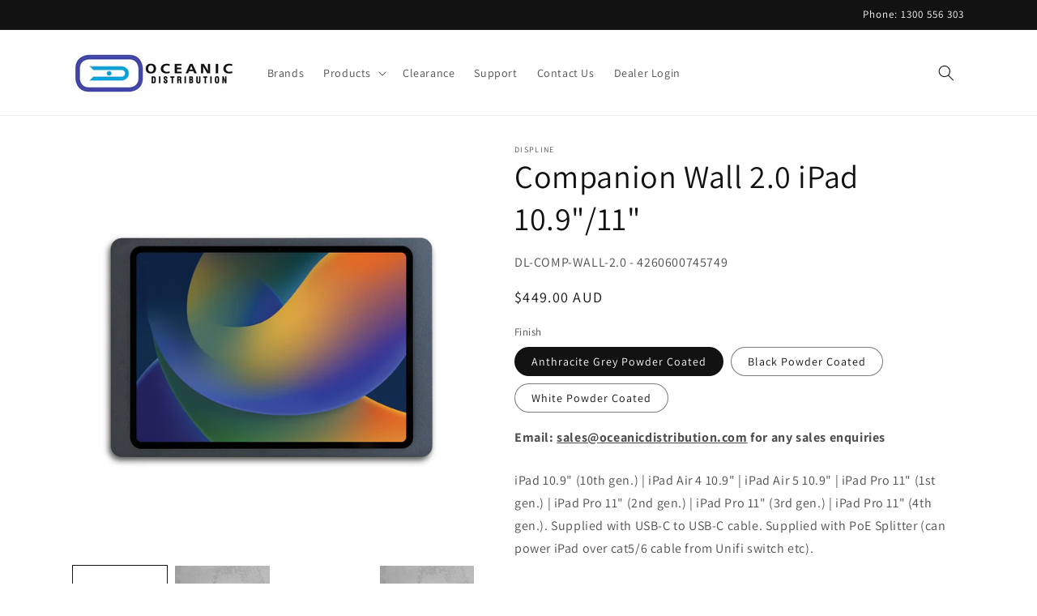

--- FILE ---
content_type: text/html; charset=utf-8
request_url: https://www.oceanicdistribution.com/products/companion-wall-2-0-ipad-10-9-11
body_size: 27219
content:








    
        
        
        
    

    
    
        
        
        
    

    
    
        
        
        
    

    
    
        
        
        
    



<!doctype html>
<html class="no-js" lang="en">
  <head><link href="//www.oceanicdistribution.com/cdn/shop/t/10/assets/tiny.content.min.css?v=1184" rel="stylesheet" type="text/css" media="all" />

    
    <meta charset="utf-8">
    <meta http-equiv="X-UA-Compatible" content="IE=edge">
    <meta name="viewport" content="width=device-width,initial-scale=1">
    <meta name="theme-color" content="">
    <link rel="canonical" href="https://www.oceanicdistribution.com/products/companion-wall-2-0-ipad-10-9-11">
    <link rel="preconnect" href="https://cdn.shopify.com" crossorigin><link rel="icon" type="image/png" href="//www.oceanicdistribution.com/cdn/shop/files/favicon-32x32_5c678a6f-96db-4d07-99c9-84384a510442.png?crop=center&height=32&v=1685774296&width=32"><link rel="preconnect" href="https://fonts.shopifycdn.com" crossorigin><title>
      Companion Wall 2.0 iPad 10.9&quot;/11&quot;
 &ndash; Oceanic Distribution</title>

    
      <meta name="description" content="iPad 10.9&quot; (10th gen.) | iPad Air 4 10.9&quot; | iPad Air 5 10.9&quot; | iPad Pro 11&quot; (1st gen.) | iPad Pro 11&quot; (2nd gen.) | iPad Pro 11&quot; (3rd gen.) | iPad Pro 11&quot; (4th gen.). Supplied with USB-C to USB-C cable. Supplied with PoE Splitter (can power iPad over cat5/6 cable from Unifi switch etc).">
    

    

<meta property="og:site_name" content="Oceanic Distribution">
<meta property="og:url" content="https://www.oceanicdistribution.com/products/companion-wall-2-0-ipad-10-9-11">
<meta property="og:title" content="Companion Wall 2.0 iPad 10.9&quot;/11&quot;">
<meta property="og:type" content="product">
<meta property="og:description" content="iPad 10.9&quot; (10th gen.) | iPad Air 4 10.9&quot; | iPad Air 5 10.9&quot; | iPad Pro 11&quot; (1st gen.) | iPad Pro 11&quot; (2nd gen.) | iPad Pro 11&quot; (3rd gen.) | iPad Pro 11&quot; (4th gen.). Supplied with USB-C to USB-C cable. Supplied with PoE Splitter (can power iPad over cat5/6 cable from Unifi switch etc)."><meta property="og:image" content="http://www.oceanicdistribution.com/cdn/shop/files/companionwall20foripad109_11anthracite_1_0b6cac4d-720f-4746-97bb-d1fe90432e16.jpg?v=1714458590">
  <meta property="og:image:secure_url" content="https://www.oceanicdistribution.com/cdn/shop/files/companionwall20foripad109_11anthracite_1_0b6cac4d-720f-4746-97bb-d1fe90432e16.jpg?v=1714458590">
  <meta property="og:image:width" content="2000">
  <meta property="og:image:height" content="2000"><meta property="og:price:amount" content="449.00">
  <meta property="og:price:currency" content="AUD"><meta name="twitter:card" content="summary_large_image">
<meta name="twitter:title" content="Companion Wall 2.0 iPad 10.9&quot;/11&quot;">
<meta name="twitter:description" content="iPad 10.9&quot; (10th gen.) | iPad Air 4 10.9&quot; | iPad Air 5 10.9&quot; | iPad Pro 11&quot; (1st gen.) | iPad Pro 11&quot; (2nd gen.) | iPad Pro 11&quot; (3rd gen.) | iPad Pro 11&quot; (4th gen.). Supplied with USB-C to USB-C cable. Supplied with PoE Splitter (can power iPad over cat5/6 cable from Unifi switch etc).">


    <script src="//www.oceanicdistribution.com/cdn/shop/t/10/assets/constants.js?v=95358004781563950421721701490" defer="defer"></script>
    <script src="//www.oceanicdistribution.com/cdn/shop/t/10/assets/pubsub.js?v=2921868252632587581721701490" defer="defer"></script>
    <script src="//www.oceanicdistribution.com/cdn/shop/t/10/assets/global.js?v=127210358271191040921721701490" defer="defer"></script>
    <script>window.performance && window.performance.mark && window.performance.mark('shopify.content_for_header.start');</script><meta id="shopify-digital-wallet" name="shopify-digital-wallet" content="/76226363679/digital_wallets/dialog">
<meta name="shopify-checkout-api-token" content="c49a41c18bb61ca99cb1a2230a4879a0">
<link rel="alternate" type="application/json+oembed" href="https://www.oceanicdistribution.com/products/companion-wall-2-0-ipad-10-9-11.oembed">
<script async="async" src="/checkouts/internal/preloads.js?locale=en-AU"></script>
<link rel="preconnect" href="https://shop.app" crossorigin="anonymous">
<script async="async" src="https://shop.app/checkouts/internal/preloads.js?locale=en-AU&shop_id=76226363679" crossorigin="anonymous"></script>
<script id="apple-pay-shop-capabilities" type="application/json">{"shopId":76226363679,"countryCode":"AU","currencyCode":"AUD","merchantCapabilities":["supports3DS"],"merchantId":"gid:\/\/shopify\/Shop\/76226363679","merchantName":"Oceanic Distribution","requiredBillingContactFields":["postalAddress","email"],"requiredShippingContactFields":["postalAddress","email"],"shippingType":"shipping","supportedNetworks":["visa","masterCard","amex","jcb"],"total":{"type":"pending","label":"Oceanic Distribution","amount":"1.00"},"shopifyPaymentsEnabled":true,"supportsSubscriptions":true}</script>
<script id="shopify-features" type="application/json">{"accessToken":"c49a41c18bb61ca99cb1a2230a4879a0","betas":["rich-media-storefront-analytics"],"domain":"www.oceanicdistribution.com","predictiveSearch":true,"shopId":76226363679,"locale":"en"}</script>
<script>var Shopify = Shopify || {};
Shopify.shop = "911f8f.myshopify.com";
Shopify.locale = "en";
Shopify.currency = {"active":"AUD","rate":"1.0"};
Shopify.country = "AU";
Shopify.theme = {"name":"Copy of Current","id":169490678047,"schema_name":"Dawn","schema_version":"9.0.0","theme_store_id":887,"role":"main"};
Shopify.theme.handle = "null";
Shopify.theme.style = {"id":null,"handle":null};
Shopify.cdnHost = "www.oceanicdistribution.com/cdn";
Shopify.routes = Shopify.routes || {};
Shopify.routes.root = "/";</script>
<script type="module">!function(o){(o.Shopify=o.Shopify||{}).modules=!0}(window);</script>
<script>!function(o){function n(){var o=[];function n(){o.push(Array.prototype.slice.apply(arguments))}return n.q=o,n}var t=o.Shopify=o.Shopify||{};t.loadFeatures=n(),t.autoloadFeatures=n()}(window);</script>
<script>
  window.ShopifyPay = window.ShopifyPay || {};
  window.ShopifyPay.apiHost = "shop.app\/pay";
  window.ShopifyPay.redirectState = null;
</script>
<script id="shop-js-analytics" type="application/json">{"pageType":"product"}</script>
<script defer="defer" async type="module" src="//www.oceanicdistribution.com/cdn/shopifycloud/shop-js/modules/v2/client.init-shop-cart-sync_WVOgQShq.en.esm.js"></script>
<script defer="defer" async type="module" src="//www.oceanicdistribution.com/cdn/shopifycloud/shop-js/modules/v2/chunk.common_C_13GLB1.esm.js"></script>
<script defer="defer" async type="module" src="//www.oceanicdistribution.com/cdn/shopifycloud/shop-js/modules/v2/chunk.modal_CLfMGd0m.esm.js"></script>
<script type="module">
  await import("//www.oceanicdistribution.com/cdn/shopifycloud/shop-js/modules/v2/client.init-shop-cart-sync_WVOgQShq.en.esm.js");
await import("//www.oceanicdistribution.com/cdn/shopifycloud/shop-js/modules/v2/chunk.common_C_13GLB1.esm.js");
await import("//www.oceanicdistribution.com/cdn/shopifycloud/shop-js/modules/v2/chunk.modal_CLfMGd0m.esm.js");

  window.Shopify.SignInWithShop?.initShopCartSync?.({"fedCMEnabled":true,"windoidEnabled":true});

</script>
<script>
  window.Shopify = window.Shopify || {};
  if (!window.Shopify.featureAssets) window.Shopify.featureAssets = {};
  window.Shopify.featureAssets['shop-js'] = {"shop-cart-sync":["modules/v2/client.shop-cart-sync_DuR37GeY.en.esm.js","modules/v2/chunk.common_C_13GLB1.esm.js","modules/v2/chunk.modal_CLfMGd0m.esm.js"],"init-fed-cm":["modules/v2/client.init-fed-cm_BucUoe6W.en.esm.js","modules/v2/chunk.common_C_13GLB1.esm.js","modules/v2/chunk.modal_CLfMGd0m.esm.js"],"shop-toast-manager":["modules/v2/client.shop-toast-manager_B0JfrpKj.en.esm.js","modules/v2/chunk.common_C_13GLB1.esm.js","modules/v2/chunk.modal_CLfMGd0m.esm.js"],"init-shop-cart-sync":["modules/v2/client.init-shop-cart-sync_WVOgQShq.en.esm.js","modules/v2/chunk.common_C_13GLB1.esm.js","modules/v2/chunk.modal_CLfMGd0m.esm.js"],"shop-button":["modules/v2/client.shop-button_B_U3bv27.en.esm.js","modules/v2/chunk.common_C_13GLB1.esm.js","modules/v2/chunk.modal_CLfMGd0m.esm.js"],"init-windoid":["modules/v2/client.init-windoid_DuP9q_di.en.esm.js","modules/v2/chunk.common_C_13GLB1.esm.js","modules/v2/chunk.modal_CLfMGd0m.esm.js"],"shop-cash-offers":["modules/v2/client.shop-cash-offers_BmULhtno.en.esm.js","modules/v2/chunk.common_C_13GLB1.esm.js","modules/v2/chunk.modal_CLfMGd0m.esm.js"],"pay-button":["modules/v2/client.pay-button_CrPSEbOK.en.esm.js","modules/v2/chunk.common_C_13GLB1.esm.js","modules/v2/chunk.modal_CLfMGd0m.esm.js"],"init-customer-accounts":["modules/v2/client.init-customer-accounts_jNk9cPYQ.en.esm.js","modules/v2/client.shop-login-button_DJ5ldayH.en.esm.js","modules/v2/chunk.common_C_13GLB1.esm.js","modules/v2/chunk.modal_CLfMGd0m.esm.js"],"avatar":["modules/v2/client.avatar_BTnouDA3.en.esm.js"],"checkout-modal":["modules/v2/client.checkout-modal_pBPyh9w8.en.esm.js","modules/v2/chunk.common_C_13GLB1.esm.js","modules/v2/chunk.modal_CLfMGd0m.esm.js"],"init-shop-for-new-customer-accounts":["modules/v2/client.init-shop-for-new-customer-accounts_BUoCy7a5.en.esm.js","modules/v2/client.shop-login-button_DJ5ldayH.en.esm.js","modules/v2/chunk.common_C_13GLB1.esm.js","modules/v2/chunk.modal_CLfMGd0m.esm.js"],"init-customer-accounts-sign-up":["modules/v2/client.init-customer-accounts-sign-up_CnczCz9H.en.esm.js","modules/v2/client.shop-login-button_DJ5ldayH.en.esm.js","modules/v2/chunk.common_C_13GLB1.esm.js","modules/v2/chunk.modal_CLfMGd0m.esm.js"],"init-shop-email-lookup-coordinator":["modules/v2/client.init-shop-email-lookup-coordinator_CzjY5t9o.en.esm.js","modules/v2/chunk.common_C_13GLB1.esm.js","modules/v2/chunk.modal_CLfMGd0m.esm.js"],"shop-follow-button":["modules/v2/client.shop-follow-button_CsYC63q7.en.esm.js","modules/v2/chunk.common_C_13GLB1.esm.js","modules/v2/chunk.modal_CLfMGd0m.esm.js"],"shop-login-button":["modules/v2/client.shop-login-button_DJ5ldayH.en.esm.js","modules/v2/chunk.common_C_13GLB1.esm.js","modules/v2/chunk.modal_CLfMGd0m.esm.js"],"shop-login":["modules/v2/client.shop-login_B9ccPdmx.en.esm.js","modules/v2/chunk.common_C_13GLB1.esm.js","modules/v2/chunk.modal_CLfMGd0m.esm.js"],"lead-capture":["modules/v2/client.lead-capture_D0K_KgYb.en.esm.js","modules/v2/chunk.common_C_13GLB1.esm.js","modules/v2/chunk.modal_CLfMGd0m.esm.js"],"payment-terms":["modules/v2/client.payment-terms_BWmiNN46.en.esm.js","modules/v2/chunk.common_C_13GLB1.esm.js","modules/v2/chunk.modal_CLfMGd0m.esm.js"]};
</script>
<script id="__st">var __st={"a":76226363679,"offset":39600,"reqid":"fce750a5-427d-41eb-8866-05ee82af50f0-1769535137","pageurl":"www.oceanicdistribution.com\/products\/companion-wall-2-0-ipad-10-9-11","u":"073c8f80aac6","p":"product","rtyp":"product","rid":9186010890527};</script>
<script>window.ShopifyPaypalV4VisibilityTracking = true;</script>
<script id="form-persister">!function(){'use strict';const t='contact',e='new_comment',n=[[t,t],['blogs',e],['comments',e],[t,'customer']],o='password',r='form_key',c=['recaptcha-v3-token','g-recaptcha-response','h-captcha-response',o],s=()=>{try{return window.sessionStorage}catch{return}},i='__shopify_v',u=t=>t.elements[r],a=function(){const t=[...n].map((([t,e])=>`form[action*='/${t}']:not([data-nocaptcha='true']) input[name='form_type'][value='${e}']`)).join(',');var e;return e=t,()=>e?[...document.querySelectorAll(e)].map((t=>t.form)):[]}();function m(t){const e=u(t);a().includes(t)&&(!e||!e.value)&&function(t){try{if(!s())return;!function(t){const e=s();if(!e)return;const n=u(t);if(!n)return;const o=n.value;o&&e.removeItem(o)}(t);const e=Array.from(Array(32),(()=>Math.random().toString(36)[2])).join('');!function(t,e){u(t)||t.append(Object.assign(document.createElement('input'),{type:'hidden',name:r})),t.elements[r].value=e}(t,e),function(t,e){const n=s();if(!n)return;const r=[...t.querySelectorAll(`input[type='${o}']`)].map((({name:t})=>t)),u=[...c,...r],a={};for(const[o,c]of new FormData(t).entries())u.includes(o)||(a[o]=c);n.setItem(e,JSON.stringify({[i]:1,action:t.action,data:a}))}(t,e)}catch(e){console.error('failed to persist form',e)}}(t)}const f=t=>{if('true'===t.dataset.persistBound)return;const e=function(t,e){const n=function(t){return'function'==typeof t.submit?t.submit:HTMLFormElement.prototype.submit}(t).bind(t);return function(){let t;return()=>{t||(t=!0,(()=>{try{e(),n()}catch(t){(t=>{console.error('form submit failed',t)})(t)}})(),setTimeout((()=>t=!1),250))}}()}(t,(()=>{m(t)}));!function(t,e){if('function'==typeof t.submit&&'function'==typeof e)try{t.submit=e}catch{}}(t,e),t.addEventListener('submit',(t=>{t.preventDefault(),e()})),t.dataset.persistBound='true'};!function(){function t(t){const e=(t=>{const e=t.target;return e instanceof HTMLFormElement?e:e&&e.form})(t);e&&m(e)}document.addEventListener('submit',t),document.addEventListener('DOMContentLoaded',(()=>{const e=a();for(const t of e)f(t);var n;n=document.body,new window.MutationObserver((t=>{for(const e of t)if('childList'===e.type&&e.addedNodes.length)for(const t of e.addedNodes)1===t.nodeType&&'FORM'===t.tagName&&a().includes(t)&&f(t)})).observe(n,{childList:!0,subtree:!0,attributes:!1}),document.removeEventListener('submit',t)}))}()}();</script>
<script integrity="sha256-4kQ18oKyAcykRKYeNunJcIwy7WH5gtpwJnB7kiuLZ1E=" data-source-attribution="shopify.loadfeatures" defer="defer" src="//www.oceanicdistribution.com/cdn/shopifycloud/storefront/assets/storefront/load_feature-a0a9edcb.js" crossorigin="anonymous"></script>
<script crossorigin="anonymous" defer="defer" src="//www.oceanicdistribution.com/cdn/shopifycloud/storefront/assets/shopify_pay/storefront-65b4c6d7.js?v=20250812"></script>
<script data-source-attribution="shopify.dynamic_checkout.dynamic.init">var Shopify=Shopify||{};Shopify.PaymentButton=Shopify.PaymentButton||{isStorefrontPortableWallets:!0,init:function(){window.Shopify.PaymentButton.init=function(){};var t=document.createElement("script");t.src="https://www.oceanicdistribution.com/cdn/shopifycloud/portable-wallets/latest/portable-wallets.en.js",t.type="module",document.head.appendChild(t)}};
</script>
<script data-source-attribution="shopify.dynamic_checkout.buyer_consent">
  function portableWalletsHideBuyerConsent(e){var t=document.getElementById("shopify-buyer-consent"),n=document.getElementById("shopify-subscription-policy-button");t&&n&&(t.classList.add("hidden"),t.setAttribute("aria-hidden","true"),n.removeEventListener("click",e))}function portableWalletsShowBuyerConsent(e){var t=document.getElementById("shopify-buyer-consent"),n=document.getElementById("shopify-subscription-policy-button");t&&n&&(t.classList.remove("hidden"),t.removeAttribute("aria-hidden"),n.addEventListener("click",e))}window.Shopify?.PaymentButton&&(window.Shopify.PaymentButton.hideBuyerConsent=portableWalletsHideBuyerConsent,window.Shopify.PaymentButton.showBuyerConsent=portableWalletsShowBuyerConsent);
</script>
<script data-source-attribution="shopify.dynamic_checkout.cart.bootstrap">document.addEventListener("DOMContentLoaded",(function(){function t(){return document.querySelector("shopify-accelerated-checkout-cart, shopify-accelerated-checkout")}if(t())Shopify.PaymentButton.init();else{new MutationObserver((function(e,n){t()&&(Shopify.PaymentButton.init(),n.disconnect())})).observe(document.body,{childList:!0,subtree:!0})}}));
</script>
<link id="shopify-accelerated-checkout-styles" rel="stylesheet" media="screen" href="https://www.oceanicdistribution.com/cdn/shopifycloud/portable-wallets/latest/accelerated-checkout-backwards-compat.css" crossorigin="anonymous">
<style id="shopify-accelerated-checkout-cart">
        #shopify-buyer-consent {
  margin-top: 1em;
  display: inline-block;
  width: 100%;
}

#shopify-buyer-consent.hidden {
  display: none;
}

#shopify-subscription-policy-button {
  background: none;
  border: none;
  padding: 0;
  text-decoration: underline;
  font-size: inherit;
  cursor: pointer;
}

#shopify-subscription-policy-button::before {
  box-shadow: none;
}

      </style>
<script id="sections-script" data-sections="header" defer="defer" src="//www.oceanicdistribution.com/cdn/shop/t/10/compiled_assets/scripts.js?v=1184"></script>
<script>window.performance && window.performance.mark && window.performance.mark('shopify.content_for_header.end');</script>


    <style data-shopify>
      @font-face {
  font-family: Assistant;
  font-weight: 400;
  font-style: normal;
  font-display: swap;
  src: url("//www.oceanicdistribution.com/cdn/fonts/assistant/assistant_n4.9120912a469cad1cc292572851508ca49d12e768.woff2") format("woff2"),
       url("//www.oceanicdistribution.com/cdn/fonts/assistant/assistant_n4.6e9875ce64e0fefcd3f4446b7ec9036b3ddd2985.woff") format("woff");
}

      @font-face {
  font-family: Assistant;
  font-weight: 700;
  font-style: normal;
  font-display: swap;
  src: url("//www.oceanicdistribution.com/cdn/fonts/assistant/assistant_n7.bf44452348ec8b8efa3aa3068825305886b1c83c.woff2") format("woff2"),
       url("//www.oceanicdistribution.com/cdn/fonts/assistant/assistant_n7.0c887fee83f6b3bda822f1150b912c72da0f7b64.woff") format("woff");
}

      
      
      @font-face {
  font-family: Assistant;
  font-weight: 400;
  font-style: normal;
  font-display: swap;
  src: url("//www.oceanicdistribution.com/cdn/fonts/assistant/assistant_n4.9120912a469cad1cc292572851508ca49d12e768.woff2") format("woff2"),
       url("//www.oceanicdistribution.com/cdn/fonts/assistant/assistant_n4.6e9875ce64e0fefcd3f4446b7ec9036b3ddd2985.woff") format("woff");
}


      :root {
        --font-body-family: Assistant, sans-serif;
        --font-body-style: normal;
        --font-body-weight: 400;
        --font-body-weight-bold: 700;

        --font-heading-family: Assistant, sans-serif;
        --font-heading-style: normal;
        --font-heading-weight: 400;

        --font-body-scale: 1.0;
        --font-heading-scale: 1.0;

        --color-base-text: 18, 18, 18;
        --color-shadow: 18, 18, 18;
        --color-base-background-1: 255, 255, 255;
        --color-base-background-2: 243, 243, 243;
        --color-base-solid-button-labels: 255, 255, 255;
        --color-base-outline-button-labels: 18, 18, 18;
        --color-base-accent-1: 18, 18, 18;
        --color-base-accent-2: 51, 79, 180;
        --payment-terms-background-color: #ffffff;

        --gradient-base-background-1: #ffffff;
        --gradient-base-background-2: #f3f3f3;
        --gradient-base-accent-1: #121212;
        --gradient-base-accent-2: #334fb4;

        --media-padding: px;
        --media-border-opacity: 0.05;
        --media-border-width: 0px;
        --media-radius: 0px;
        --media-shadow-opacity: 0.0;
        --media-shadow-horizontal-offset: 0px;
        --media-shadow-vertical-offset: 4px;
        --media-shadow-blur-radius: 5px;
        --media-shadow-visible: 0;

        --page-width: 120rem;
        --page-width-margin: 0rem;

        --product-card-image-padding: 0.0rem;
        --product-card-corner-radius: 0.0rem;
        --product-card-text-alignment: left;
        --product-card-border-width: 0.0rem;
        --product-card-border-opacity: 0.1;
        --product-card-shadow-opacity: 0.0;
        --product-card-shadow-visible: 0;
        --product-card-shadow-horizontal-offset: 0.0rem;
        --product-card-shadow-vertical-offset: 0.4rem;
        --product-card-shadow-blur-radius: 0.5rem;

        --collection-card-image-padding: 0.0rem;
        --collection-card-corner-radius: 0.0rem;
        --collection-card-text-alignment: left;
        --collection-card-border-width: 0.0rem;
        --collection-card-border-opacity: 0.1;
        --collection-card-shadow-opacity: 0.0;
        --collection-card-shadow-visible: 0;
        --collection-card-shadow-horizontal-offset: 0.0rem;
        --collection-card-shadow-vertical-offset: 0.4rem;
        --collection-card-shadow-blur-radius: 0.5rem;

        --blog-card-image-padding: 0.0rem;
        --blog-card-corner-radius: 0.0rem;
        --blog-card-text-alignment: left;
        --blog-card-border-width: 0.0rem;
        --blog-card-border-opacity: 0.1;
        --blog-card-shadow-opacity: 0.0;
        --blog-card-shadow-visible: 0;
        --blog-card-shadow-horizontal-offset: 0.0rem;
        --blog-card-shadow-vertical-offset: 0.4rem;
        --blog-card-shadow-blur-radius: 0.5rem;

        --badge-corner-radius: 4.0rem;

        --popup-border-width: 1px;
        --popup-border-opacity: 0.1;
        --popup-corner-radius: 0px;
        --popup-shadow-opacity: 0.0;
        --popup-shadow-horizontal-offset: 0px;
        --popup-shadow-vertical-offset: 4px;
        --popup-shadow-blur-radius: 5px;

        --drawer-border-width: 1px;
        --drawer-border-opacity: 0.1;
        --drawer-shadow-opacity: 0.0;
        --drawer-shadow-horizontal-offset: 0px;
        --drawer-shadow-vertical-offset: 4px;
        --drawer-shadow-blur-radius: 5px;

        --spacing-sections-desktop: 0px;
        --spacing-sections-mobile: 0px;

        --grid-desktop-vertical-spacing: 8px;
        --grid-desktop-horizontal-spacing: 8px;
        --grid-mobile-vertical-spacing: 4px;
        --grid-mobile-horizontal-spacing: 4px;

        --text-boxes-border-opacity: 0.0;
        --text-boxes-border-width: 0px;
        --text-boxes-radius: 0px;
        --text-boxes-shadow-opacity: 0.0;
        --text-boxes-shadow-visible: 0;
        --text-boxes-shadow-horizontal-offset: 0px;
        --text-boxes-shadow-vertical-offset: 4px;
        --text-boxes-shadow-blur-radius: 5px;

        --buttons-radius: 0px;
        --buttons-radius-outset: 0px;
        --buttons-border-width: 1px;
        --buttons-border-opacity: 1.0;
        --buttons-shadow-opacity: 0.0;
        --buttons-shadow-visible: 0;
        --buttons-shadow-horizontal-offset: 0px;
        --buttons-shadow-vertical-offset: 4px;
        --buttons-shadow-blur-radius: 5px;
        --buttons-border-offset: 0px;

        --inputs-radius: 0px;
        --inputs-border-width: 1px;
        --inputs-border-opacity: 0.55;
        --inputs-shadow-opacity: 0.0;
        --inputs-shadow-horizontal-offset: 0px;
        --inputs-margin-offset: 0px;
        --inputs-shadow-vertical-offset: 4px;
        --inputs-shadow-blur-radius: 5px;
        --inputs-radius-outset: 0px;

        --variant-pills-radius: 40px;
        --variant-pills-border-width: 1px;
        --variant-pills-border-opacity: 0.55;
        --variant-pills-shadow-opacity: 0.0;
        --variant-pills-shadow-horizontal-offset: 0px;
        --variant-pills-shadow-vertical-offset: 4px;
        --variant-pills-shadow-blur-radius: 5px;
      }

      *,
      *::before,
      *::after {
        box-sizing: inherit;
      }

      html {
        box-sizing: border-box;
        font-size: calc(var(--font-body-scale) * 62.5%);
        height: 100%;
      }

      body {
        display: grid;
        grid-template-rows: auto auto 1fr auto;
        grid-template-columns: 100%;
        min-height: 100%;
        margin: 0;
        font-size: 1.5rem;
        letter-spacing: 0.06rem;
        line-height: calc(1 + 0.8 / var(--font-body-scale));
        font-family: var(--font-body-family);
        font-style: var(--font-body-style);
        font-weight: var(--font-body-weight);
      }

      @media screen and (min-width: 750px) {
        body {
          font-size: 1.6rem;
        }
      }
    </style>

    <link href="//www.oceanicdistribution.com/cdn/shop/t/10/assets/base.css?v=140624990073879848751721701490" rel="stylesheet" type="text/css" media="all" />
<link rel="preload" as="font" href="//www.oceanicdistribution.com/cdn/fonts/assistant/assistant_n4.9120912a469cad1cc292572851508ca49d12e768.woff2" type="font/woff2" crossorigin><link rel="preload" as="font" href="//www.oceanicdistribution.com/cdn/fonts/assistant/assistant_n4.9120912a469cad1cc292572851508ca49d12e768.woff2" type="font/woff2" crossorigin><link rel="stylesheet" href="//www.oceanicdistribution.com/cdn/shop/t/10/assets/component-predictive-search.css?v=85913294783299393391721701490" media="print" onload="this.media='all'"><script>document.documentElement.className = document.documentElement.className.replace('no-js', 'js');
    if (Shopify.designMode) {
      document.documentElement.classList.add('shopify-design-mode');
    }
    </script>

    
      <style> 
      [href="/cart"].header__icon--cart{
        display:none;
      }
    </style>
      


<script src="https://ajax.googleapis.com/ajax/libs/jquery/3.7.1/jquery.min.js"></script>
   

     
  <style>
    .mytag .badge {
    border-radius: 0px !important;
    font-size: 11px;
    padding: 10px;

}
  </style>
<!-- ArchiPro Pixel start -->
<script>
        window.ApDataAu = window.ApDataAu || [];
        function apa_au(){
            window.ApDataAu.push(arguments);
        }
        apa_au('id','oceanic-distribution');
</script>
<script async src="https://pixel.archipro.com.au/ap-analytics.js"></script>
<!-- ArchiPro Pixel end -->
<!-- Start of HubSpot Embed Code -->
<script type="text/javascript" id="hs-script-loader" async defer src="//js-ap1.hs-scripts.com/23972238.js"></script>
<!-- End of HubSpot Embed Code -->
  
  <link href="https://monorail-edge.shopifysvc.com" rel="dns-prefetch">
<script>(function(){if ("sendBeacon" in navigator && "performance" in window) {try {var session_token_from_headers = performance.getEntriesByType('navigation')[0].serverTiming.find(x => x.name == '_s').description;} catch {var session_token_from_headers = undefined;}var session_cookie_matches = document.cookie.match(/_shopify_s=([^;]*)/);var session_token_from_cookie = session_cookie_matches && session_cookie_matches.length === 2 ? session_cookie_matches[1] : "";var session_token = session_token_from_headers || session_token_from_cookie || "";function handle_abandonment_event(e) {var entries = performance.getEntries().filter(function(entry) {return /monorail-edge.shopifysvc.com/.test(entry.name);});if (!window.abandonment_tracked && entries.length === 0) {window.abandonment_tracked = true;var currentMs = Date.now();var navigation_start = performance.timing.navigationStart;var payload = {shop_id: 76226363679,url: window.location.href,navigation_start,duration: currentMs - navigation_start,session_token,page_type: "product"};window.navigator.sendBeacon("https://monorail-edge.shopifysvc.com/v1/produce", JSON.stringify({schema_id: "online_store_buyer_site_abandonment/1.1",payload: payload,metadata: {event_created_at_ms: currentMs,event_sent_at_ms: currentMs}}));}}window.addEventListener('pagehide', handle_abandonment_event);}}());</script>
<script id="web-pixels-manager-setup">(function e(e,d,r,n,o){if(void 0===o&&(o={}),!Boolean(null===(a=null===(i=window.Shopify)||void 0===i?void 0:i.analytics)||void 0===a?void 0:a.replayQueue)){var i,a;window.Shopify=window.Shopify||{};var t=window.Shopify;t.analytics=t.analytics||{};var s=t.analytics;s.replayQueue=[],s.publish=function(e,d,r){return s.replayQueue.push([e,d,r]),!0};try{self.performance.mark("wpm:start")}catch(e){}var l=function(){var e={modern:/Edge?\/(1{2}[4-9]|1[2-9]\d|[2-9]\d{2}|\d{4,})\.\d+(\.\d+|)|Firefox\/(1{2}[4-9]|1[2-9]\d|[2-9]\d{2}|\d{4,})\.\d+(\.\d+|)|Chrom(ium|e)\/(9{2}|\d{3,})\.\d+(\.\d+|)|(Maci|X1{2}).+ Version\/(15\.\d+|(1[6-9]|[2-9]\d|\d{3,})\.\d+)([,.]\d+|)( \(\w+\)|)( Mobile\/\w+|) Safari\/|Chrome.+OPR\/(9{2}|\d{3,})\.\d+\.\d+|(CPU[ +]OS|iPhone[ +]OS|CPU[ +]iPhone|CPU IPhone OS|CPU iPad OS)[ +]+(15[._]\d+|(1[6-9]|[2-9]\d|\d{3,})[._]\d+)([._]\d+|)|Android:?[ /-](13[3-9]|1[4-9]\d|[2-9]\d{2}|\d{4,})(\.\d+|)(\.\d+|)|Android.+Firefox\/(13[5-9]|1[4-9]\d|[2-9]\d{2}|\d{4,})\.\d+(\.\d+|)|Android.+Chrom(ium|e)\/(13[3-9]|1[4-9]\d|[2-9]\d{2}|\d{4,})\.\d+(\.\d+|)|SamsungBrowser\/([2-9]\d|\d{3,})\.\d+/,legacy:/Edge?\/(1[6-9]|[2-9]\d|\d{3,})\.\d+(\.\d+|)|Firefox\/(5[4-9]|[6-9]\d|\d{3,})\.\d+(\.\d+|)|Chrom(ium|e)\/(5[1-9]|[6-9]\d|\d{3,})\.\d+(\.\d+|)([\d.]+$|.*Safari\/(?![\d.]+ Edge\/[\d.]+$))|(Maci|X1{2}).+ Version\/(10\.\d+|(1[1-9]|[2-9]\d|\d{3,})\.\d+)([,.]\d+|)( \(\w+\)|)( Mobile\/\w+|) Safari\/|Chrome.+OPR\/(3[89]|[4-9]\d|\d{3,})\.\d+\.\d+|(CPU[ +]OS|iPhone[ +]OS|CPU[ +]iPhone|CPU IPhone OS|CPU iPad OS)[ +]+(10[._]\d+|(1[1-9]|[2-9]\d|\d{3,})[._]\d+)([._]\d+|)|Android:?[ /-](13[3-9]|1[4-9]\d|[2-9]\d{2}|\d{4,})(\.\d+|)(\.\d+|)|Mobile Safari.+OPR\/([89]\d|\d{3,})\.\d+\.\d+|Android.+Firefox\/(13[5-9]|1[4-9]\d|[2-9]\d{2}|\d{4,})\.\d+(\.\d+|)|Android.+Chrom(ium|e)\/(13[3-9]|1[4-9]\d|[2-9]\d{2}|\d{4,})\.\d+(\.\d+|)|Android.+(UC? ?Browser|UCWEB|U3)[ /]?(15\.([5-9]|\d{2,})|(1[6-9]|[2-9]\d|\d{3,})\.\d+)\.\d+|SamsungBrowser\/(5\.\d+|([6-9]|\d{2,})\.\d+)|Android.+MQ{2}Browser\/(14(\.(9|\d{2,})|)|(1[5-9]|[2-9]\d|\d{3,})(\.\d+|))(\.\d+|)|K[Aa][Ii]OS\/(3\.\d+|([4-9]|\d{2,})\.\d+)(\.\d+|)/},d=e.modern,r=e.legacy,n=navigator.userAgent;return n.match(d)?"modern":n.match(r)?"legacy":"unknown"}(),u="modern"===l?"modern":"legacy",c=(null!=n?n:{modern:"",legacy:""})[u],f=function(e){return[e.baseUrl,"/wpm","/b",e.hashVersion,"modern"===e.buildTarget?"m":"l",".js"].join("")}({baseUrl:d,hashVersion:r,buildTarget:u}),m=function(e){var d=e.version,r=e.bundleTarget,n=e.surface,o=e.pageUrl,i=e.monorailEndpoint;return{emit:function(e){var a=e.status,t=e.errorMsg,s=(new Date).getTime(),l=JSON.stringify({metadata:{event_sent_at_ms:s},events:[{schema_id:"web_pixels_manager_load/3.1",payload:{version:d,bundle_target:r,page_url:o,status:a,surface:n,error_msg:t},metadata:{event_created_at_ms:s}}]});if(!i)return console&&console.warn&&console.warn("[Web Pixels Manager] No Monorail endpoint provided, skipping logging."),!1;try{return self.navigator.sendBeacon.bind(self.navigator)(i,l)}catch(e){}var u=new XMLHttpRequest;try{return u.open("POST",i,!0),u.setRequestHeader("Content-Type","text/plain"),u.send(l),!0}catch(e){return console&&console.warn&&console.warn("[Web Pixels Manager] Got an unhandled error while logging to Monorail."),!1}}}}({version:r,bundleTarget:l,surface:e.surface,pageUrl:self.location.href,monorailEndpoint:e.monorailEndpoint});try{o.browserTarget=l,function(e){var d=e.src,r=e.async,n=void 0===r||r,o=e.onload,i=e.onerror,a=e.sri,t=e.scriptDataAttributes,s=void 0===t?{}:t,l=document.createElement("script"),u=document.querySelector("head"),c=document.querySelector("body");if(l.async=n,l.src=d,a&&(l.integrity=a,l.crossOrigin="anonymous"),s)for(var f in s)if(Object.prototype.hasOwnProperty.call(s,f))try{l.dataset[f]=s[f]}catch(e){}if(o&&l.addEventListener("load",o),i&&l.addEventListener("error",i),u)u.appendChild(l);else{if(!c)throw new Error("Did not find a head or body element to append the script");c.appendChild(l)}}({src:f,async:!0,onload:function(){if(!function(){var e,d;return Boolean(null===(d=null===(e=window.Shopify)||void 0===e?void 0:e.analytics)||void 0===d?void 0:d.initialized)}()){var d=window.webPixelsManager.init(e)||void 0;if(d){var r=window.Shopify.analytics;r.replayQueue.forEach((function(e){var r=e[0],n=e[1],o=e[2];d.publishCustomEvent(r,n,o)})),r.replayQueue=[],r.publish=d.publishCustomEvent,r.visitor=d.visitor,r.initialized=!0}}},onerror:function(){return m.emit({status:"failed",errorMsg:"".concat(f," has failed to load")})},sri:function(e){var d=/^sha384-[A-Za-z0-9+/=]+$/;return"string"==typeof e&&d.test(e)}(c)?c:"",scriptDataAttributes:o}),m.emit({status:"loading"})}catch(e){m.emit({status:"failed",errorMsg:(null==e?void 0:e.message)||"Unknown error"})}}})({shopId: 76226363679,storefrontBaseUrl: "https://www.oceanicdistribution.com",extensionsBaseUrl: "https://extensions.shopifycdn.com/cdn/shopifycloud/web-pixels-manager",monorailEndpoint: "https://monorail-edge.shopifysvc.com/unstable/produce_batch",surface: "storefront-renderer",enabledBetaFlags: ["2dca8a86"],webPixelsConfigList: [{"id":"shopify-app-pixel","configuration":"{}","eventPayloadVersion":"v1","runtimeContext":"STRICT","scriptVersion":"0450","apiClientId":"shopify-pixel","type":"APP","privacyPurposes":["ANALYTICS","MARKETING"]},{"id":"shopify-custom-pixel","eventPayloadVersion":"v1","runtimeContext":"LAX","scriptVersion":"0450","apiClientId":"shopify-pixel","type":"CUSTOM","privacyPurposes":["ANALYTICS","MARKETING"]}],isMerchantRequest: false,initData: {"shop":{"name":"Oceanic Distribution","paymentSettings":{"currencyCode":"AUD"},"myshopifyDomain":"911f8f.myshopify.com","countryCode":"AU","storefrontUrl":"https:\/\/www.oceanicdistribution.com"},"customer":null,"cart":null,"checkout":null,"productVariants":[{"price":{"amount":449.0,"currencyCode":"AUD"},"product":{"title":"Companion Wall 2.0 iPad 10.9\"\/11\"","vendor":"DISPLINE","id":"9186010890527","untranslatedTitle":"Companion Wall 2.0 iPad 10.9\"\/11\"","url":"\/products\/companion-wall-2-0-ipad-10-9-11","type":"WALL MOUNT"},"id":"48511206883615","image":{"src":"\/\/www.oceanicdistribution.com\/cdn\/shop\/files\/companionwall20foripad109_11anthracite_1_0b6cac4d-720f-4746-97bb-d1fe90432e16.jpg?v=1714458590"},"sku":"DL-COMP-WALL-2.0 - 4260600745749","title":"Anthracite Grey Powder Coated","untranslatedTitle":"Anthracite Grey Powder Coated"},{"price":{"amount":449.0,"currencyCode":"AUD"},"product":{"title":"Companion Wall 2.0 iPad 10.9\"\/11\"","vendor":"DISPLINE","id":"9186010890527","untranslatedTitle":"Companion Wall 2.0 iPad 10.9\"\/11\"","url":"\/products\/companion-wall-2-0-ipad-10-9-11","type":"WALL MOUNT"},"id":"48511207375135","image":{"src":"\/\/www.oceanicdistribution.com\/cdn\/shop\/files\/companionwall20foripad109_11black_1_c18150d9-55ff-4f3d-8d21-830175d86edd.jpg?v=1714458600"},"sku":"DL-COMP-WALL-2.0 - 4260600745350","title":"Black Powder Coated","untranslatedTitle":"Black Powder Coated"},{"price":{"amount":449.0,"currencyCode":"AUD"},"product":{"title":"Companion Wall 2.0 iPad 10.9\"\/11\"","vendor":"DISPLINE","id":"9186010890527","untranslatedTitle":"Companion Wall 2.0 iPad 10.9\"\/11\"","url":"\/products\/companion-wall-2-0-ipad-10-9-11","type":"WALL MOUNT"},"id":"48511207866655","image":{"src":"\/\/www.oceanicdistribution.com\/cdn\/shop\/files\/companionwall20foripad109_11white_1_7682cf0e-5efe-4184-b0ee-f1047dea8b8d.jpg?v=1714458609"},"sku":"DL-COMP-WALL-2.0 - 4260600745343","title":"White Powder Coated","untranslatedTitle":"White Powder Coated"}],"purchasingCompany":null},},"https://www.oceanicdistribution.com/cdn","fcfee988w5aeb613cpc8e4bc33m6693e112",{"modern":"","legacy":""},{"shopId":"76226363679","storefrontBaseUrl":"https:\/\/www.oceanicdistribution.com","extensionBaseUrl":"https:\/\/extensions.shopifycdn.com\/cdn\/shopifycloud\/web-pixels-manager","surface":"storefront-renderer","enabledBetaFlags":"[\"2dca8a86\"]","isMerchantRequest":"false","hashVersion":"fcfee988w5aeb613cpc8e4bc33m6693e112","publish":"custom","events":"[[\"page_viewed\",{}],[\"product_viewed\",{\"productVariant\":{\"price\":{\"amount\":449.0,\"currencyCode\":\"AUD\"},\"product\":{\"title\":\"Companion Wall 2.0 iPad 10.9\\\"\/11\\\"\",\"vendor\":\"DISPLINE\",\"id\":\"9186010890527\",\"untranslatedTitle\":\"Companion Wall 2.0 iPad 10.9\\\"\/11\\\"\",\"url\":\"\/products\/companion-wall-2-0-ipad-10-9-11\",\"type\":\"WALL MOUNT\"},\"id\":\"48511206883615\",\"image\":{\"src\":\"\/\/www.oceanicdistribution.com\/cdn\/shop\/files\/companionwall20foripad109_11anthracite_1_0b6cac4d-720f-4746-97bb-d1fe90432e16.jpg?v=1714458590\"},\"sku\":\"DL-COMP-WALL-2.0 - 4260600745749\",\"title\":\"Anthracite Grey Powder Coated\",\"untranslatedTitle\":\"Anthracite Grey Powder Coated\"}}]]"});</script><script>
  window.ShopifyAnalytics = window.ShopifyAnalytics || {};
  window.ShopifyAnalytics.meta = window.ShopifyAnalytics.meta || {};
  window.ShopifyAnalytics.meta.currency = 'AUD';
  var meta = {"product":{"id":9186010890527,"gid":"gid:\/\/shopify\/Product\/9186010890527","vendor":"DISPLINE","type":"WALL MOUNT","handle":"companion-wall-2-0-ipad-10-9-11","variants":[{"id":48511206883615,"price":44900,"name":"Companion Wall 2.0 iPad 10.9\"\/11\" - Anthracite Grey Powder Coated","public_title":"Anthracite Grey Powder Coated","sku":"DL-COMP-WALL-2.0 - 4260600745749"},{"id":48511207375135,"price":44900,"name":"Companion Wall 2.0 iPad 10.9\"\/11\" - Black Powder Coated","public_title":"Black Powder Coated","sku":"DL-COMP-WALL-2.0 - 4260600745350"},{"id":48511207866655,"price":44900,"name":"Companion Wall 2.0 iPad 10.9\"\/11\" - White Powder Coated","public_title":"White Powder Coated","sku":"DL-COMP-WALL-2.0 - 4260600745343"}],"remote":false},"page":{"pageType":"product","resourceType":"product","resourceId":9186010890527,"requestId":"fce750a5-427d-41eb-8866-05ee82af50f0-1769535137"}};
  for (var attr in meta) {
    window.ShopifyAnalytics.meta[attr] = meta[attr];
  }
</script>
<script class="analytics">
  (function () {
    var customDocumentWrite = function(content) {
      var jquery = null;

      if (window.jQuery) {
        jquery = window.jQuery;
      } else if (window.Checkout && window.Checkout.$) {
        jquery = window.Checkout.$;
      }

      if (jquery) {
        jquery('body').append(content);
      }
    };

    var hasLoggedConversion = function(token) {
      if (token) {
        return document.cookie.indexOf('loggedConversion=' + token) !== -1;
      }
      return false;
    }

    var setCookieIfConversion = function(token) {
      if (token) {
        var twoMonthsFromNow = new Date(Date.now());
        twoMonthsFromNow.setMonth(twoMonthsFromNow.getMonth() + 2);

        document.cookie = 'loggedConversion=' + token + '; expires=' + twoMonthsFromNow;
      }
    }

    var trekkie = window.ShopifyAnalytics.lib = window.trekkie = window.trekkie || [];
    if (trekkie.integrations) {
      return;
    }
    trekkie.methods = [
      'identify',
      'page',
      'ready',
      'track',
      'trackForm',
      'trackLink'
    ];
    trekkie.factory = function(method) {
      return function() {
        var args = Array.prototype.slice.call(arguments);
        args.unshift(method);
        trekkie.push(args);
        return trekkie;
      };
    };
    for (var i = 0; i < trekkie.methods.length; i++) {
      var key = trekkie.methods[i];
      trekkie[key] = trekkie.factory(key);
    }
    trekkie.load = function(config) {
      trekkie.config = config || {};
      trekkie.config.initialDocumentCookie = document.cookie;
      var first = document.getElementsByTagName('script')[0];
      var script = document.createElement('script');
      script.type = 'text/javascript';
      script.onerror = function(e) {
        var scriptFallback = document.createElement('script');
        scriptFallback.type = 'text/javascript';
        scriptFallback.onerror = function(error) {
                var Monorail = {
      produce: function produce(monorailDomain, schemaId, payload) {
        var currentMs = new Date().getTime();
        var event = {
          schema_id: schemaId,
          payload: payload,
          metadata: {
            event_created_at_ms: currentMs,
            event_sent_at_ms: currentMs
          }
        };
        return Monorail.sendRequest("https://" + monorailDomain + "/v1/produce", JSON.stringify(event));
      },
      sendRequest: function sendRequest(endpointUrl, payload) {
        // Try the sendBeacon API
        if (window && window.navigator && typeof window.navigator.sendBeacon === 'function' && typeof window.Blob === 'function' && !Monorail.isIos12()) {
          var blobData = new window.Blob([payload], {
            type: 'text/plain'
          });

          if (window.navigator.sendBeacon(endpointUrl, blobData)) {
            return true;
          } // sendBeacon was not successful

        } // XHR beacon

        var xhr = new XMLHttpRequest();

        try {
          xhr.open('POST', endpointUrl);
          xhr.setRequestHeader('Content-Type', 'text/plain');
          xhr.send(payload);
        } catch (e) {
          console.log(e);
        }

        return false;
      },
      isIos12: function isIos12() {
        return window.navigator.userAgent.lastIndexOf('iPhone; CPU iPhone OS 12_') !== -1 || window.navigator.userAgent.lastIndexOf('iPad; CPU OS 12_') !== -1;
      }
    };
    Monorail.produce('monorail-edge.shopifysvc.com',
      'trekkie_storefront_load_errors/1.1',
      {shop_id: 76226363679,
      theme_id: 169490678047,
      app_name: "storefront",
      context_url: window.location.href,
      source_url: "//www.oceanicdistribution.com/cdn/s/trekkie.storefront.a804e9514e4efded663580eddd6991fcc12b5451.min.js"});

        };
        scriptFallback.async = true;
        scriptFallback.src = '//www.oceanicdistribution.com/cdn/s/trekkie.storefront.a804e9514e4efded663580eddd6991fcc12b5451.min.js';
        first.parentNode.insertBefore(scriptFallback, first);
      };
      script.async = true;
      script.src = '//www.oceanicdistribution.com/cdn/s/trekkie.storefront.a804e9514e4efded663580eddd6991fcc12b5451.min.js';
      first.parentNode.insertBefore(script, first);
    };
    trekkie.load(
      {"Trekkie":{"appName":"storefront","development":false,"defaultAttributes":{"shopId":76226363679,"isMerchantRequest":null,"themeId":169490678047,"themeCityHash":"14675384718531072215","contentLanguage":"en","currency":"AUD","eventMetadataId":"7b54dfcd-830b-400a-8b58-8e311d779dca"},"isServerSideCookieWritingEnabled":true,"monorailRegion":"shop_domain","enabledBetaFlags":["65f19447"]},"Session Attribution":{},"S2S":{"facebookCapiEnabled":false,"source":"trekkie-storefront-renderer","apiClientId":580111}}
    );

    var loaded = false;
    trekkie.ready(function() {
      if (loaded) return;
      loaded = true;

      window.ShopifyAnalytics.lib = window.trekkie;

      var originalDocumentWrite = document.write;
      document.write = customDocumentWrite;
      try { window.ShopifyAnalytics.merchantGoogleAnalytics.call(this); } catch(error) {};
      document.write = originalDocumentWrite;

      window.ShopifyAnalytics.lib.page(null,{"pageType":"product","resourceType":"product","resourceId":9186010890527,"requestId":"fce750a5-427d-41eb-8866-05ee82af50f0-1769535137","shopifyEmitted":true});

      var match = window.location.pathname.match(/checkouts\/(.+)\/(thank_you|post_purchase)/)
      var token = match? match[1]: undefined;
      if (!hasLoggedConversion(token)) {
        setCookieIfConversion(token);
        window.ShopifyAnalytics.lib.track("Viewed Product",{"currency":"AUD","variantId":48511206883615,"productId":9186010890527,"productGid":"gid:\/\/shopify\/Product\/9186010890527","name":"Companion Wall 2.0 iPad 10.9\"\/11\" - Anthracite Grey Powder Coated","price":"449.00","sku":"DL-COMP-WALL-2.0 - 4260600745749","brand":"DISPLINE","variant":"Anthracite Grey Powder Coated","category":"WALL MOUNT","nonInteraction":true,"remote":false},undefined,undefined,{"shopifyEmitted":true});
      window.ShopifyAnalytics.lib.track("monorail:\/\/trekkie_storefront_viewed_product\/1.1",{"currency":"AUD","variantId":48511206883615,"productId":9186010890527,"productGid":"gid:\/\/shopify\/Product\/9186010890527","name":"Companion Wall 2.0 iPad 10.9\"\/11\" - Anthracite Grey Powder Coated","price":"449.00","sku":"DL-COMP-WALL-2.0 - 4260600745749","brand":"DISPLINE","variant":"Anthracite Grey Powder Coated","category":"WALL MOUNT","nonInteraction":true,"remote":false,"referer":"https:\/\/www.oceanicdistribution.com\/products\/companion-wall-2-0-ipad-10-9-11"});
      }
    });


        var eventsListenerScript = document.createElement('script');
        eventsListenerScript.async = true;
        eventsListenerScript.src = "//www.oceanicdistribution.com/cdn/shopifycloud/storefront/assets/shop_events_listener-3da45d37.js";
        document.getElementsByTagName('head')[0].appendChild(eventsListenerScript);

})();</script>
<script
  defer
  src="https://www.oceanicdistribution.com/cdn/shopifycloud/perf-kit/shopify-perf-kit-3.0.4.min.js"
  data-application="storefront-renderer"
  data-shop-id="76226363679"
  data-render-region="gcp-us-east1"
  data-page-type="product"
  data-theme-instance-id="169490678047"
  data-theme-name="Dawn"
  data-theme-version="9.0.0"
  data-monorail-region="shop_domain"
  data-resource-timing-sampling-rate="10"
  data-shs="true"
  data-shs-beacon="true"
  data-shs-export-with-fetch="true"
  data-shs-logs-sample-rate="1"
  data-shs-beacon-endpoint="https://www.oceanicdistribution.com/api/collect"
></script>
</head>

  <body class="gradient">
    <a class="skip-to-content-link button visually-hidden" href="#MainContent">
      Skip to content
    </a><!-- BEGIN sections: header-group -->
<div id="shopify-section-sections--22974051582239__announcement-bar" class="shopify-section shopify-section-group-header-group announcement-bar-section"><div class="announcement-bar color-inverse gradient" role="region" aria-label="Announcement" ><div class="page-width">
                <p class="announcement-bar__message right h5">
                  <span>Phone: 1300 556 303</span></p>
              </div></div>
</div><div id="shopify-section-sections--22974051582239__header" class="shopify-section shopify-section-group-header-group section-header"><link rel="stylesheet" href="//www.oceanicdistribution.com/cdn/shop/t/10/assets/component-list-menu.css?v=151968516119678728991721701490" media="print" onload="this.media='all'">
<link rel="stylesheet" href="//www.oceanicdistribution.com/cdn/shop/t/10/assets/component-search.css?v=184225813856820874251721701490" media="print" onload="this.media='all'">
<link rel="stylesheet" href="//www.oceanicdistribution.com/cdn/shop/t/10/assets/component-menu-drawer.css?v=94074963897493609391721701490" media="print" onload="this.media='all'">
<link rel="stylesheet" href="//www.oceanicdistribution.com/cdn/shop/t/10/assets/component-cart-notification.css?v=108833082844665799571721701490" media="print" onload="this.media='all'">
<link rel="stylesheet" href="//www.oceanicdistribution.com/cdn/shop/t/10/assets/component-cart-items.css?v=29412722223528841861721701490" media="print" onload="this.media='all'"><link rel="stylesheet" href="//www.oceanicdistribution.com/cdn/shop/t/10/assets/component-price.css?v=65402837579211014041721701490" media="print" onload="this.media='all'">
  <link rel="stylesheet" href="//www.oceanicdistribution.com/cdn/shop/t/10/assets/component-loading-overlay.css?v=167310470843593579841721701490" media="print" onload="this.media='all'"><noscript><link href="//www.oceanicdistribution.com/cdn/shop/t/10/assets/component-list-menu.css?v=151968516119678728991721701490" rel="stylesheet" type="text/css" media="all" /></noscript>
<noscript><link href="//www.oceanicdistribution.com/cdn/shop/t/10/assets/component-search.css?v=184225813856820874251721701490" rel="stylesheet" type="text/css" media="all" /></noscript>
<noscript><link href="//www.oceanicdistribution.com/cdn/shop/t/10/assets/component-menu-drawer.css?v=94074963897493609391721701490" rel="stylesheet" type="text/css" media="all" /></noscript>
<noscript><link href="//www.oceanicdistribution.com/cdn/shop/t/10/assets/component-cart-notification.css?v=108833082844665799571721701490" rel="stylesheet" type="text/css" media="all" /></noscript>
<noscript><link href="//www.oceanicdistribution.com/cdn/shop/t/10/assets/component-cart-items.css?v=29412722223528841861721701490" rel="stylesheet" type="text/css" media="all" /></noscript>

<style>
  header-drawer {
    justify-self: start;
    margin-left: -1.2rem;
  }@media screen and (min-width: 990px) {
      header-drawer {
        display: none;
      }
    }.menu-drawer-container {
    display: flex;
  }

  .list-menu {
    list-style: none;
    padding: 0;
    margin: 0;
  }

  .list-menu--inline {
    display: inline-flex;
    flex-wrap: wrap;
  }

  summary.list-menu__item {
    padding-right: 2.7rem;
  }

  .list-menu__item {
    display: flex;
    align-items: center;
    line-height: calc(1 + 0.3 / var(--font-body-scale));
  }

  .list-menu__item--link {
    text-decoration: none;
    padding-bottom: 1rem;
    padding-top: 1rem;
    line-height: calc(1 + 0.8 / var(--font-body-scale));
  }

  @media screen and (min-width: 750px) {
    .list-menu__item--link {
      padding-bottom: 0.5rem;
      padding-top: 0.5rem;
    }
  }
</style><style data-shopify>.header {
    padding-top: 10px;
    padding-bottom: 10px;
  }

  .section-header {
    position: sticky; /* This is for fixing a Safari z-index issue. PR #2147 */
    margin-bottom: 0px;
  }

  @media screen and (min-width: 750px) {
    .section-header {
      margin-bottom: 0px;
    }
  }

  @media screen and (min-width: 990px) {
    .header {
      padding-top: 20px;
      padding-bottom: 20px;
    }
  }</style><script src="//www.oceanicdistribution.com/cdn/shop/t/10/assets/details-disclosure.js?v=153497636716254413831721701490" defer="defer"></script>
<script src="//www.oceanicdistribution.com/cdn/shop/t/10/assets/details-modal.js?v=4511761896672669691721701490" defer="defer"></script>
<script src="//www.oceanicdistribution.com/cdn/shop/t/10/assets/cart-notification.js?v=160453272920806432391721701490" defer="defer"></script>
<script src="//www.oceanicdistribution.com/cdn/shop/t/10/assets/search-form.js?v=113639710312857635801721701490" defer="defer"></script><svg xmlns="http://www.w3.org/2000/svg" class="hidden">
  <symbol id="icon-search" viewbox="0 0 18 19" fill="none">
    <path fill-rule="evenodd" clip-rule="evenodd" d="M11.03 11.68A5.784 5.784 0 112.85 3.5a5.784 5.784 0 018.18 8.18zm.26 1.12a6.78 6.78 0 11.72-.7l5.4 5.4a.5.5 0 11-.71.7l-5.41-5.4z" fill="currentColor"/>
  </symbol>

  <symbol id="icon-reset" class="icon icon-close"  fill="none" viewBox="0 0 18 18" stroke="currentColor">
    <circle r="8.5" cy="9" cx="9" stroke-opacity="0.2"/>
    <path d="M6.82972 6.82915L1.17193 1.17097" stroke-linecap="round" stroke-linejoin="round" transform="translate(5 5)"/>
    <path d="M1.22896 6.88502L6.77288 1.11523" stroke-linecap="round" stroke-linejoin="round" transform="translate(5 5)"/>
  </symbol>

  <symbol id="icon-close" class="icon icon-close" fill="none" viewBox="0 0 18 17">
    <path d="M.865 15.978a.5.5 0 00.707.707l7.433-7.431 7.579 7.282a.501.501 0 00.846-.37.5.5 0 00-.153-.351L9.712 8.546l7.417-7.416a.5.5 0 10-.707-.708L8.991 7.853 1.413.573a.5.5 0 10-.693.72l7.563 7.268-7.418 7.417z" fill="currentColor">
  </symbol>
</svg><sticky-header data-sticky-type="always" class="header-wrapper color-background-1 gradient header-wrapper--border-bottom">
  <header class="header header--middle-left header--mobile-center page-width header--has-menu"><header-drawer data-breakpoint="tablet">
        <details id="Details-menu-drawer-container" class="menu-drawer-container">
          <summary class="header__icon header__icon--menu header__icon--summary link focus-inset" aria-label="Menu">
            <span>
              <svg
  xmlns="http://www.w3.org/2000/svg"
  aria-hidden="true"
  focusable="false"
  class="icon icon-hamburger"
  fill="none"
  viewBox="0 0 18 16"
>
  <path d="M1 .5a.5.5 0 100 1h15.71a.5.5 0 000-1H1zM.5 8a.5.5 0 01.5-.5h15.71a.5.5 0 010 1H1A.5.5 0 01.5 8zm0 7a.5.5 0 01.5-.5h15.71a.5.5 0 010 1H1a.5.5 0 01-.5-.5z" fill="currentColor">
</svg>

              <svg
  xmlns="http://www.w3.org/2000/svg"
  aria-hidden="true"
  focusable="false"
  class="icon icon-close"
  fill="none"
  viewBox="0 0 18 17"
>
  <path d="M.865 15.978a.5.5 0 00.707.707l7.433-7.431 7.579 7.282a.501.501 0 00.846-.37.5.5 0 00-.153-.351L9.712 8.546l7.417-7.416a.5.5 0 10-.707-.708L8.991 7.853 1.413.573a.5.5 0 10-.693.72l7.563 7.268-7.418 7.417z" fill="currentColor">
</svg>

            </span>
          </summary>
          <div id="menu-drawer" class="gradient menu-drawer motion-reduce" tabindex="-1">
            <div class="menu-drawer__inner-container">
              <div class="menu-drawer__navigation-container">
                <nav class="menu-drawer__navigation">
                  <ul class="menu-drawer__menu has-submenu list-menu" role="list"><li><a href="/pages/brands" class="menu-drawer__menu-item list-menu__item link link--text focus-inset">
                            Brands
                          </a></li><li><details id="Details-menu-drawer-menu-item-2">
                            <summary class="menu-drawer__menu-item list-menu__item link link--text focus-inset">
                              Products
                              <svg
  viewBox="0 0 14 10"
  fill="none"
  aria-hidden="true"
  focusable="false"
  class="icon icon-arrow"
  xmlns="http://www.w3.org/2000/svg"
>
  <path fill-rule="evenodd" clip-rule="evenodd" d="M8.537.808a.5.5 0 01.817-.162l4 4a.5.5 0 010 .708l-4 4a.5.5 0 11-.708-.708L11.793 5.5H1a.5.5 0 010-1h10.793L8.646 1.354a.5.5 0 01-.109-.546z" fill="currentColor">
</svg>

                              <svg aria-hidden="true" focusable="false" class="icon icon-caret" viewBox="0 0 10 6">
  <path fill-rule="evenodd" clip-rule="evenodd" d="M9.354.646a.5.5 0 00-.708 0L5 4.293 1.354.646a.5.5 0 00-.708.708l4 4a.5.5 0 00.708 0l4-4a.5.5 0 000-.708z" fill="currentColor">
</svg>

                            </summary>
                            <div id="link-products" class="menu-drawer__submenu has-submenu gradient motion-reduce" tabindex="-1">
                              <div class="menu-drawer__inner-submenu">
                                <button class="menu-drawer__close-button link link--text focus-inset" aria-expanded="true">
                                  <svg
  viewBox="0 0 14 10"
  fill="none"
  aria-hidden="true"
  focusable="false"
  class="icon icon-arrow"
  xmlns="http://www.w3.org/2000/svg"
>
  <path fill-rule="evenodd" clip-rule="evenodd" d="M8.537.808a.5.5 0 01.817-.162l4 4a.5.5 0 010 .708l-4 4a.5.5 0 11-.708-.708L11.793 5.5H1a.5.5 0 010-1h10.793L8.646 1.354a.5.5 0 01-.109-.546z" fill="currentColor">
</svg>

                                  Products
                                </button>
                                <ul class="menu-drawer__menu list-menu" role="list" tabindex="-1"><li><a href="/collections/accessories" class="menu-drawer__menu-item link link--text list-menu__item focus-inset">
                                          Accessories
                                        </a></li><li><a href="/collections/amplifiers" class="menu-drawer__menu-item link link--text list-menu__item focus-inset">
                                          Amplifiers
                                        </a></li><li><a href="/collections/acoustics" class="menu-drawer__menu-item link link--text list-menu__item focus-inset">
                                          Acoustics
                                        </a></li><li><a href="/collections/cables" class="menu-drawer__menu-item link link--text list-menu__item focus-inset">
                                          Cables
                                        </a></li><li><a href="/collections/cinema-chair" class="menu-drawer__menu-item link link--text list-menu__item focus-inset">
                                          Cinema Chairs
                                        </a></li><li><a href="/collections/projectors-1" class="menu-drawer__menu-item link link--text list-menu__item focus-inset">
                                          Projectors
                                        </a></li><li><details id="Details-menu-drawer-submenu-7">
                                          <summary class="menu-drawer__menu-item link link--text list-menu__item focus-inset">
                                            Speakers
                                            <svg
  viewBox="0 0 14 10"
  fill="none"
  aria-hidden="true"
  focusable="false"
  class="icon icon-arrow"
  xmlns="http://www.w3.org/2000/svg"
>
  <path fill-rule="evenodd" clip-rule="evenodd" d="M8.537.808a.5.5 0 01.817-.162l4 4a.5.5 0 010 .708l-4 4a.5.5 0 11-.708-.708L11.793 5.5H1a.5.5 0 010-1h10.793L8.646 1.354a.5.5 0 01-.109-.546z" fill="currentColor">
</svg>

                                            <svg aria-hidden="true" focusable="false" class="icon icon-caret" viewBox="0 0 10 6">
  <path fill-rule="evenodd" clip-rule="evenodd" d="M9.354.646a.5.5 0 00-.708 0L5 4.293 1.354.646a.5.5 0 00-.708.708l4 4a.5.5 0 00.708 0l4-4a.5.5 0 000-.708z" fill="currentColor">
</svg>

                                          </summary>
                                          <div id="childlink-speakers" class="menu-drawer__submenu has-submenu gradient motion-reduce">
                                            <button class="menu-drawer__close-button link link--text focus-inset" aria-expanded="true">
                                              <svg
  viewBox="0 0 14 10"
  fill="none"
  aria-hidden="true"
  focusable="false"
  class="icon icon-arrow"
  xmlns="http://www.w3.org/2000/svg"
>
  <path fill-rule="evenodd" clip-rule="evenodd" d="M8.537.808a.5.5 0 01.817-.162l4 4a.5.5 0 010 .708l-4 4a.5.5 0 11-.708-.708L11.793 5.5H1a.5.5 0 010-1h10.793L8.646 1.354a.5.5 0 01-.109-.546z" fill="currentColor">
</svg>

                                              Speakers
                                            </button>
                                            <ul class="menu-drawer__menu list-menu" role="list" tabindex="-1"><li>
                                                  <a href="/collections/in-wall-speakers" class="menu-drawer__menu-item link link--text list-menu__item focus-inset">
                                                    In-Wall Speakers
                                                  </a>
                                                </li><li>
                                                  <a href="/collections/inceiling-speakers" class="menu-drawer__menu-item link link--text list-menu__item focus-inset">
                                                    Inceiling Speakers
                                                  </a>
                                                </li><li>
                                                  <a href="/collections/invisible-speakers" class="menu-drawer__menu-item link link--text list-menu__item focus-inset">
                                                    Invisible Speakers
                                                  </a>
                                                </li><li>
                                                  <a href="/collections/outdoor-speakers" class="menu-drawer__menu-item link link--text list-menu__item focus-inset">
                                                    Outdoor Speakers
                                                  </a>
                                                </li></ul>
                                          </div>
                                        </details></li><li><a href="/collections/subwoofer" class="menu-drawer__menu-item link link--text list-menu__item focus-inset">
                                          Subwoofers
                                        </a></li><li><a href="/collections/soundbars" class="menu-drawer__menu-item link link--text list-menu__item focus-inset">
                                          Soundbars
                                        </a></li></ul>
                              </div>
                            </div>
                          </details></li><li><a href="/collections/clearance" class="menu-drawer__menu-item list-menu__item link link--text focus-inset">
                            Clearance
                          </a></li><li><a href="/pages/support-and-faq" class="menu-drawer__menu-item list-menu__item link link--text focus-inset">
                            Support
                          </a></li><li><a href="/pages/contact" class="menu-drawer__menu-item list-menu__item link link--text focus-inset">
                            Contact Us
                          </a></li><li><a href="https://portal.oceanicdistribution.com/Account/Login?ReturnUrl=%2F" class="menu-drawer__menu-item list-menu__item link link--text focus-inset">
                            Dealer Login
                          </a></li></ul>
                </nav>
                <div class="menu-drawer__utility-links"><ul class="list list-social list-unstyled" role="list"><li class="list-social__item">
                        <a href="https://www.facebook.com/OceanicHQ/" class="list-social__link link"><svg aria-hidden="true" focusable="false" class="icon icon-facebook" viewBox="0 0 18 18">
  <path fill="currentColor" d="M16.42.61c.27 0 .5.1.69.28.19.2.28.42.28.7v15.44c0 .27-.1.5-.28.69a.94.94 0 01-.7.28h-4.39v-6.7h2.25l.31-2.65h-2.56v-1.7c0-.4.1-.72.28-.93.18-.2.5-.32 1-.32h1.37V3.35c-.6-.06-1.27-.1-2.01-.1-1.01 0-1.83.3-2.45.9-.62.6-.93 1.44-.93 2.53v1.97H7.04v2.65h2.24V18H.98c-.28 0-.5-.1-.7-.28a.94.94 0 01-.28-.7V1.59c0-.27.1-.5.28-.69a.94.94 0 01.7-.28h15.44z">
</svg>
<span class="visually-hidden">Facebook</span>
                        </a>
                      </li><li class="list-social__item">
                        <a href="https://www.instagram.com/oceanicdistribution/" class="list-social__link link"><svg aria-hidden="true" focusable="false" class="icon icon-instagram" viewBox="0 0 18 18">
  <path fill="currentColor" d="M8.77 1.58c2.34 0 2.62.01 3.54.05.86.04 1.32.18 1.63.3.41.17.7.35 1.01.66.3.3.5.6.65 1 .12.32.27.78.3 1.64.05.92.06 1.2.06 3.54s-.01 2.62-.05 3.54a4.79 4.79 0 01-.3 1.63c-.17.41-.35.7-.66 1.01-.3.3-.6.5-1.01.66-.31.12-.77.26-1.63.3-.92.04-1.2.05-3.54.05s-2.62 0-3.55-.05a4.79 4.79 0 01-1.62-.3c-.42-.16-.7-.35-1.01-.66-.31-.3-.5-.6-.66-1a4.87 4.87 0 01-.3-1.64c-.04-.92-.05-1.2-.05-3.54s0-2.62.05-3.54c.04-.86.18-1.32.3-1.63.16-.41.35-.7.66-1.01.3-.3.6-.5 1-.65.32-.12.78-.27 1.63-.3.93-.05 1.2-.06 3.55-.06zm0-1.58C6.39 0 6.09.01 5.15.05c-.93.04-1.57.2-2.13.4-.57.23-1.06.54-1.55 1.02C1 1.96.7 2.45.46 3.02c-.22.56-.37 1.2-.4 2.13C0 6.1 0 6.4 0 8.77s.01 2.68.05 3.61c.04.94.2 1.57.4 2.13.23.58.54 1.07 1.02 1.56.49.48.98.78 1.55 1.01.56.22 1.2.37 2.13.4.94.05 1.24.06 3.62.06 2.39 0 2.68-.01 3.62-.05.93-.04 1.57-.2 2.13-.41a4.27 4.27 0 001.55-1.01c.49-.49.79-.98 1.01-1.56.22-.55.37-1.19.41-2.13.04-.93.05-1.23.05-3.61 0-2.39 0-2.68-.05-3.62a6.47 6.47 0 00-.4-2.13 4.27 4.27 0 00-1.02-1.55A4.35 4.35 0 0014.52.46a6.43 6.43 0 00-2.13-.41A69 69 0 008.77 0z"/>
  <path fill="currentColor" d="M8.8 4a4.5 4.5 0 100 9 4.5 4.5 0 000-9zm0 7.43a2.92 2.92 0 110-5.85 2.92 2.92 0 010 5.85zM13.43 5a1.05 1.05 0 100-2.1 1.05 1.05 0 000 2.1z">
</svg>
<span class="visually-hidden">Instagram</span>
                        </a>
                      </li><li class="list-social__item">
                        <a href="https://www.youtube.com/@OceanicDistribution" class="list-social__link link"><svg aria-hidden="true" focusable="false" class="icon icon-youtube" viewBox="0 0 100 70">
  <path d="M98 11c2 7.7 2 24 2 24s0 16.3-2 24a12.5 12.5 0 01-9 9c-7.7 2-39 2-39 2s-31.3 0-39-2a12.5 12.5 0 01-9-9c-2-7.7-2-24-2-24s0-16.3 2-24c1.2-4.4 4.6-7.8 9-9 7.7-2 39-2 39-2s31.3 0 39 2c4.4 1.2 7.8 4.6 9 9zM40 50l26-15-26-15v30z" fill="currentColor">
</svg>
<span class="visually-hidden">YouTube</span>
                        </a>
                      </li></ul>
                </div>
              </div>
            </div>
          </div>
        </details>
      </header-drawer><a href="/" class="header__heading-link link link--text focus-inset"><div class="header__heading-logo-wrapper">
                
                <img src="//www.oceanicdistribution.com/cdn/shop/files/Oceanic_Logo_New_Side400.jpg?v=1684734566&amp;width=600" alt="Oceanic Distribution" srcset="//www.oceanicdistribution.com/cdn/shop/files/Oceanic_Logo_New_Side400.jpg?v=1684734566&amp;width=200 200w, //www.oceanicdistribution.com/cdn/shop/files/Oceanic_Logo_New_Side400.jpg?v=1684734566&amp;width=300 300w, //www.oceanicdistribution.com/cdn/shop/files/Oceanic_Logo_New_Side400.jpg?v=1684734566&amp;width=400 400w" width="200" height="50.0" loading="eager" class="header__heading-logo motion-reduce" sizes="(max-width: 400px) 50vw, 200px">
              </div></a><nav class="header__inline-menu">
          <ul class="list-menu list-menu--inline" role="list"><li><a href="/pages/brands" class="header__menu-item list-menu__item link link--text focus-inset">
                    <span>Brands</span>
                  </a></li><li><header-menu>
                    <details id="Details-HeaderMenu-2">
                      <summary class="header__menu-item list-menu__item link focus-inset">
                        <span>Products</span>
                        <svg aria-hidden="true" focusable="false" class="icon icon-caret" viewBox="0 0 10 6">
  <path fill-rule="evenodd" clip-rule="evenodd" d="M9.354.646a.5.5 0 00-.708 0L5 4.293 1.354.646a.5.5 0 00-.708.708l4 4a.5.5 0 00.708 0l4-4a.5.5 0 000-.708z" fill="currentColor">
</svg>

                      </summary>
                      <ul id="HeaderMenu-MenuList-2" class="header__submenu list-menu list-menu--disclosure gradient caption-large motion-reduce global-settings-popup" role="list" tabindex="-1"><li><a href="/collections/accessories" class="header__menu-item list-menu__item link link--text focus-inset caption-large">
                                Accessories
                              </a></li><li><a href="/collections/amplifiers" class="header__menu-item list-menu__item link link--text focus-inset caption-large">
                                Amplifiers
                              </a></li><li><a href="/collections/acoustics" class="header__menu-item list-menu__item link link--text focus-inset caption-large">
                                Acoustics
                              </a></li><li><a href="/collections/cables" class="header__menu-item list-menu__item link link--text focus-inset caption-large">
                                Cables
                              </a></li><li><a href="/collections/cinema-chair" class="header__menu-item list-menu__item link link--text focus-inset caption-large">
                                Cinema Chairs
                              </a></li><li><a href="/collections/projectors-1" class="header__menu-item list-menu__item link link--text focus-inset caption-large">
                                Projectors
                              </a></li><li><details id="Details-HeaderSubMenu-7">
                                <summary class="header__menu-item link link--text list-menu__item focus-inset caption-large">
                                  <span>Speakers</span>
                                  <svg aria-hidden="true" focusable="false" class="icon icon-caret" viewBox="0 0 10 6">
  <path fill-rule="evenodd" clip-rule="evenodd" d="M9.354.646a.5.5 0 00-.708 0L5 4.293 1.354.646a.5.5 0 00-.708.708l4 4a.5.5 0 00.708 0l4-4a.5.5 0 000-.708z" fill="currentColor">
</svg>

                                </summary>
                                <ul id="HeaderMenu-SubMenuList-7" class="header__submenu list-menu motion-reduce"><li>
                                      <a href="/collections/in-wall-speakers" class="header__menu-item list-menu__item link link--text focus-inset caption-large">
                                        In-Wall Speakers
                                      </a>
                                    </li><li>
                                      <a href="/collections/inceiling-speakers" class="header__menu-item list-menu__item link link--text focus-inset caption-large">
                                        Inceiling Speakers
                                      </a>
                                    </li><li>
                                      <a href="/collections/invisible-speakers" class="header__menu-item list-menu__item link link--text focus-inset caption-large">
                                        Invisible Speakers
                                      </a>
                                    </li><li>
                                      <a href="/collections/outdoor-speakers" class="header__menu-item list-menu__item link link--text focus-inset caption-large">
                                        Outdoor Speakers
                                      </a>
                                    </li></ul>
                              </details></li><li><a href="/collections/subwoofer" class="header__menu-item list-menu__item link link--text focus-inset caption-large">
                                Subwoofers
                              </a></li><li><a href="/collections/soundbars" class="header__menu-item list-menu__item link link--text focus-inset caption-large">
                                Soundbars
                              </a></li></ul>
                    </details>
                  </header-menu></li><li><a href="/collections/clearance" class="header__menu-item list-menu__item link link--text focus-inset">
                    <span>Clearance</span>
                  </a></li><li><a href="/pages/support-and-faq" class="header__menu-item list-menu__item link link--text focus-inset">
                    <span>Support</span>
                  </a></li><li><a href="/pages/contact" class="header__menu-item list-menu__item link link--text focus-inset">
                    <span>Contact Us</span>
                  </a></li><li><a href="https://portal.oceanicdistribution.com/Account/Login?ReturnUrl=%2F" class="header__menu-item list-menu__item link link--text focus-inset">
                    <span>Dealer Login</span>
                  </a></li></ul>
        </nav><div class="header__icons">
      <div class="desktop-localization-wrapper">
</div>
      <details-modal class="header__search">
        <details>
          <summary class="header__icon header__icon--search header__icon--summary link focus-inset modal__toggle" aria-haspopup="dialog" aria-label="Search">
            <span>
              <svg class="modal__toggle-open icon icon-search" aria-hidden="true" focusable="false">
                <use href="#icon-search">
              </svg>
              <svg class="modal__toggle-close icon icon-close" aria-hidden="true" focusable="false">
                <use href="#icon-close">
              </svg>
            </span>
          </summary>
          <div class="search-modal modal__content gradient" role="dialog" aria-modal="true" aria-label="Search">
            <div class="modal-overlay"></div>
            <div class="search-modal__content search-modal__content-bottom" tabindex="-1"><predictive-search class="search-modal__form" data-loading-text="Loading..."><form action="/search" method="get" role="search" class="search search-modal__form">
                    <div class="field">
                      <input class="search__input field__input"
                        id="Search-In-Modal"
                        type="search"
                        name="q"
                        value=""
                        placeholder="Search"role="combobox"
                          aria-expanded="false"
                          aria-owns="predictive-search-results"
                          aria-controls="predictive-search-results"
                          aria-haspopup="listbox"
                          aria-autocomplete="list"
                          autocorrect="off"
                          autocomplete="off"
                          autocapitalize="off"
                          spellcheck="false">
                      <label class="field__label" for="Search-In-Modal">Search</label>
                      <input type="hidden" name="options[prefix]" value="last">
                      <button type="reset" class="reset__button field__button hidden" aria-label="Clear search term">
                        <svg class="icon icon-close" aria-hidden="true" focusable="false">
                          <use xlink:href="#icon-reset">
                        </svg>
                      </button>
                      <button class="search__button field__button" aria-label="Search">
                        <svg class="icon icon-search" aria-hidden="true" focusable="false">
                          <use href="#icon-search">
                        </svg>
                      </button>
                    </div><div class="predictive-search predictive-search--header" tabindex="-1" data-predictive-search>
                        <div class="predictive-search__loading-state">
                          <svg aria-hidden="true" focusable="false" class="spinner" viewBox="0 0 66 66" xmlns="http://www.w3.org/2000/svg">
                            <circle class="path" fill="none" stroke-width="6" cx="33" cy="33" r="30"></circle>
                          </svg>
                        </div>
                      </div>

                      <span class="predictive-search-status visually-hidden" role="status" aria-hidden="true"></span></form></predictive-search><button type="button" class="search-modal__close-button modal__close-button link link--text focus-inset" aria-label="Close">
                <svg class="icon icon-close" aria-hidden="true" focusable="false">
                  <use href="#icon-close">
                </svg>
              </button>
            </div>
          </div>
        </details>
      </details-modal><a href="/cart" class="header__icon header__icon--cart link focus-inset" id="cart-icon-bubble"><span class="visually-hidden">Cart</span></a>
    </div>
  </header>
</sticky-header>

<cart-notification>
  <div class="cart-notification-wrapper page-width">
    <div
      id="cart-notification"
      class="cart-notification focus-inset color-background-1 gradient"
      aria-modal="true"
      aria-label="Item added to your cart"
      role="dialog"
      tabindex="-1"
    >
      <div class="cart-notification__header">
        <h2 class="cart-notification__heading caption-large text-body"><svg
  class="icon icon-checkmark color-foreground-text"
  aria-hidden="true"
  focusable="false"
  xmlns="http://www.w3.org/2000/svg"
  viewBox="0 0 12 9"
  fill="none"
>
  <path fill-rule="evenodd" clip-rule="evenodd" d="M11.35.643a.5.5 0 01.006.707l-6.77 6.886a.5.5 0 01-.719-.006L.638 4.845a.5.5 0 11.724-.69l2.872 3.011 6.41-6.517a.5.5 0 01.707-.006h-.001z" fill="currentColor"/>
</svg>
Item added to your cart
        </h2>
        <button
          type="button"
          class="cart-notification__close modal__close-button link link--text focus-inset"
          aria-label="Close"
        >
          <svg class="icon icon-close" aria-hidden="true" focusable="false">
            <use href="#icon-close">
          </svg>
        </button>
      </div>
      <div id="cart-notification-product" class="cart-notification-product"></div>
      <div class="cart-notification__links">
        <a
          href="/cart"
          id="cart-notification-button"
          class="button button--secondary button--full-width"
        >View cart</a>
        <form action="/cart" method="post" id="cart-notification-form">
          <button class="button button--primary button--full-width" name="checkout">
            Check out
          </button>
        </form>
        <button type="button" class="link button-label">Continue shopping</button>
      </div>
    </div>
  </div>
</cart-notification>
<style data-shopify>
  .cart-notification {
    display: none;
  }
</style>


<script type="application/ld+json">
  {
    "@context": "http://schema.org",
    "@type": "Organization",
    "name": "Oceanic Distribution",
    
      "logo": "https:\/\/www.oceanicdistribution.com\/cdn\/shop\/files\/Oceanic_Logo_New_Side400.jpg?v=1684734566\u0026width=500",
    
    "sameAs": [
      "",
      "https:\/\/www.facebook.com\/OceanicHQ\/",
      "",
      "https:\/\/www.instagram.com\/oceanicdistribution\/",
      "",
      "",
      "",
      "https:\/\/www.youtube.com\/@OceanicDistribution",
      ""
    ],
    "url": "https:\/\/www.oceanicdistribution.com"
  }
</script>
</div>
<!-- END sections: header-group -->

    <main id="MainContent" class="content-for-layout focus-none" role="main" tabindex="-1">
      <section id="shopify-section-template--22974057775391__main" class="shopify-section section"><section
  id="MainProduct-template--22974057775391__main"
  class="page-width section-template--22974057775391__main-padding"
  data-section="template--22974057775391__main"
>
  <link href="//www.oceanicdistribution.com/cdn/shop/t/10/assets/section-main-product.css?v=157092525546755742111721701490" rel="stylesheet" type="text/css" media="all" />
  <link href="//www.oceanicdistribution.com/cdn/shop/t/10/assets/component-accordion.css?v=180964204318874863811721701490" rel="stylesheet" type="text/css" media="all" />
  <link href="//www.oceanicdistribution.com/cdn/shop/t/10/assets/component-price.css?v=65402837579211014041721701490" rel="stylesheet" type="text/css" media="all" />
  <link href="//www.oceanicdistribution.com/cdn/shop/t/10/assets/component-slider.css?v=111384418465749404671721701490" rel="stylesheet" type="text/css" media="all" />
  <link href="//www.oceanicdistribution.com/cdn/shop/t/10/assets/component-rating.css?v=24573085263941240431721701490" rel="stylesheet" type="text/css" media="all" />
  <link href="//www.oceanicdistribution.com/cdn/shop/t/10/assets/component-loading-overlay.css?v=167310470843593579841721701490" rel="stylesheet" type="text/css" media="all" />
  <link href="//www.oceanicdistribution.com/cdn/shop/t/10/assets/component-deferred-media.css?v=8449899997886876191721701490" rel="stylesheet" type="text/css" media="all" />
<style data-shopify>.section-template--22974057775391__main-padding {
      padding-top: 27px;
      padding-bottom: 9px;
    }

    @media screen and (min-width: 750px) {
      .section-template--22974057775391__main-padding {
        padding-top: 36px;
        padding-bottom: 12px;
      }
    }</style><script src="//www.oceanicdistribution.com/cdn/shop/t/10/assets/product-info.js?v=174806172978439001541721701490" defer="defer"></script>
  <script src="//www.oceanicdistribution.com/cdn/shop/t/10/assets/product-form.js?v=70868584464135832471721701490" defer="defer"></script>
  


  <div class="product product--small product--left product--thumbnail product--mobile-hide grid grid--1-col grid--2-col-tablet">
    <div class="grid__item product__media-wrapper">
      
<media-gallery
  id="MediaGallery-template--22974057775391__main"
  role="region"
  
    class="product__column-sticky"
  
  aria-label="Gallery Viewer"
  data-desktop-layout="thumbnail"
>
  <div id="GalleryStatus-template--22974057775391__main" class="visually-hidden" role="status"></div>
  <slider-component id="GalleryViewer-template--22974057775391__main" class="slider-mobile-gutter"><a class="skip-to-content-link button visually-hidden quick-add-hidden" href="#ProductInfo-template--22974057775391__main">
        Skip to product information
      </a><ul
      id="Slider-Gallery-template--22974057775391__main"
      class="product__media-list contains-media grid grid--peek list-unstyled slider slider--mobile"
      role="list"
    ><li
          id="Slide-template--22974057775391__main-45887339888927"
          class="product__media-item grid__item slider__slide is-active product__media-item--variant"
          data-media-id="template--22974057775391__main-45887339888927"
        >

<div
  class="product-media-container media-type-image media-fit-contain global-media-settings gradient constrain-height"
  style="--ratio: 1.0; --preview-ratio: 1.0;"
>
  <noscript><div class="product__media media">
        <img src="//www.oceanicdistribution.com/cdn/shop/files/companionwall20foripad109_11anthracite_1_0b6cac4d-720f-4746-97bb-d1fe90432e16.jpg?v=1714458590&amp;width=1946" alt="" srcset="//www.oceanicdistribution.com/cdn/shop/files/companionwall20foripad109_11anthracite_1_0b6cac4d-720f-4746-97bb-d1fe90432e16.jpg?v=1714458590&amp;width=246 246w, //www.oceanicdistribution.com/cdn/shop/files/companionwall20foripad109_11anthracite_1_0b6cac4d-720f-4746-97bb-d1fe90432e16.jpg?v=1714458590&amp;width=493 493w, //www.oceanicdistribution.com/cdn/shop/files/companionwall20foripad109_11anthracite_1_0b6cac4d-720f-4746-97bb-d1fe90432e16.jpg?v=1714458590&amp;width=600 600w, //www.oceanicdistribution.com/cdn/shop/files/companionwall20foripad109_11anthracite_1_0b6cac4d-720f-4746-97bb-d1fe90432e16.jpg?v=1714458590&amp;width=713 713w, //www.oceanicdistribution.com/cdn/shop/files/companionwall20foripad109_11anthracite_1_0b6cac4d-720f-4746-97bb-d1fe90432e16.jpg?v=1714458590&amp;width=823 823w, //www.oceanicdistribution.com/cdn/shop/files/companionwall20foripad109_11anthracite_1_0b6cac4d-720f-4746-97bb-d1fe90432e16.jpg?v=1714458590&amp;width=990 990w, //www.oceanicdistribution.com/cdn/shop/files/companionwall20foripad109_11anthracite_1_0b6cac4d-720f-4746-97bb-d1fe90432e16.jpg?v=1714458590&amp;width=1100 1100w, //www.oceanicdistribution.com/cdn/shop/files/companionwall20foripad109_11anthracite_1_0b6cac4d-720f-4746-97bb-d1fe90432e16.jpg?v=1714458590&amp;width=1206 1206w, //www.oceanicdistribution.com/cdn/shop/files/companionwall20foripad109_11anthracite_1_0b6cac4d-720f-4746-97bb-d1fe90432e16.jpg?v=1714458590&amp;width=1346 1346w, //www.oceanicdistribution.com/cdn/shop/files/companionwall20foripad109_11anthracite_1_0b6cac4d-720f-4746-97bb-d1fe90432e16.jpg?v=1714458590&amp;width=1426 1426w, //www.oceanicdistribution.com/cdn/shop/files/companionwall20foripad109_11anthracite_1_0b6cac4d-720f-4746-97bb-d1fe90432e16.jpg?v=1714458590&amp;width=1646 1646w, //www.oceanicdistribution.com/cdn/shop/files/companionwall20foripad109_11anthracite_1_0b6cac4d-720f-4746-97bb-d1fe90432e16.jpg?v=1714458590&amp;width=1946 1946w" width="1946" height="1946" sizes="(min-width: 1200px) 495px, (min-width: 990px) calc(45.0vw - 10rem), (min-width: 750px) calc((100vw - 11.5rem) / 2), calc(100vw / 1 - 4rem)">
      </div></noscript>

  <modal-opener class="product__modal-opener product__modal-opener--image no-js-hidden" data-modal="#ProductModal-template--22974057775391__main">
    <span class="product__media-icon motion-reduce quick-add-hidden product__media-icon--lightbox" aria-hidden="true"><svg
  aria-hidden="true"
  focusable="false"
  class="icon icon-plus"
  width="19"
  height="19"
  viewBox="0 0 19 19"
  fill="none"
  xmlns="http://www.w3.org/2000/svg"
>
  <path fill-rule="evenodd" clip-rule="evenodd" d="M4.66724 7.93978C4.66655 7.66364 4.88984 7.43922 5.16598 7.43853L10.6996 7.42464C10.9758 7.42395 11.2002 7.64724 11.2009 7.92339C11.2016 8.19953 10.9783 8.42395 10.7021 8.42464L5.16849 8.43852C4.89235 8.43922 4.66793 8.21592 4.66724 7.93978Z" fill="currentColor"/>
  <path fill-rule="evenodd" clip-rule="evenodd" d="M7.92576 4.66463C8.2019 4.66394 8.42632 4.88723 8.42702 5.16337L8.4409 10.697C8.44159 10.9732 8.2183 11.1976 7.94215 11.1983C7.66601 11.199 7.44159 10.9757 7.4409 10.6995L7.42702 5.16588C7.42633 4.88974 7.64962 4.66532 7.92576 4.66463Z" fill="currentColor"/>
  <path fill-rule="evenodd" clip-rule="evenodd" d="M12.8324 3.03011C10.1255 0.323296 5.73693 0.323296 3.03011 3.03011C0.323296 5.73693 0.323296 10.1256 3.03011 12.8324C5.73693 15.5392 10.1255 15.5392 12.8324 12.8324C15.5392 10.1256 15.5392 5.73693 12.8324 3.03011ZM2.32301 2.32301C5.42035 -0.774336 10.4421 -0.774336 13.5395 2.32301C16.6101 5.39361 16.6366 10.3556 13.619 13.4588L18.2473 18.0871C18.4426 18.2824 18.4426 18.599 18.2473 18.7943C18.0521 18.9895 17.7355 18.9895 17.5402 18.7943L12.8778 14.1318C9.76383 16.6223 5.20839 16.4249 2.32301 13.5395C-0.774335 10.4421 -0.774335 5.42035 2.32301 2.32301Z" fill="currentColor"/>
</svg>
</span>
    <div class="loading-overlay__spinner hidden">
      <svg
        aria-hidden="true"
        focusable="false"
        class="spinner"
        viewBox="0 0 66 66"
        xmlns="http://www.w3.org/2000/svg"
      >
        <circle class="path" fill="none" stroke-width="4" cx="33" cy="33" r="30"></circle>
      </svg>
    </div>
    <div class="product__media media media--transparent">
      <img src="//www.oceanicdistribution.com/cdn/shop/files/companionwall20foripad109_11anthracite_1_0b6cac4d-720f-4746-97bb-d1fe90432e16.jpg?v=1714458590&amp;width=1946" alt="" srcset="//www.oceanicdistribution.com/cdn/shop/files/companionwall20foripad109_11anthracite_1_0b6cac4d-720f-4746-97bb-d1fe90432e16.jpg?v=1714458590&amp;width=246 246w, //www.oceanicdistribution.com/cdn/shop/files/companionwall20foripad109_11anthracite_1_0b6cac4d-720f-4746-97bb-d1fe90432e16.jpg?v=1714458590&amp;width=493 493w, //www.oceanicdistribution.com/cdn/shop/files/companionwall20foripad109_11anthracite_1_0b6cac4d-720f-4746-97bb-d1fe90432e16.jpg?v=1714458590&amp;width=600 600w, //www.oceanicdistribution.com/cdn/shop/files/companionwall20foripad109_11anthracite_1_0b6cac4d-720f-4746-97bb-d1fe90432e16.jpg?v=1714458590&amp;width=713 713w, //www.oceanicdistribution.com/cdn/shop/files/companionwall20foripad109_11anthracite_1_0b6cac4d-720f-4746-97bb-d1fe90432e16.jpg?v=1714458590&amp;width=823 823w, //www.oceanicdistribution.com/cdn/shop/files/companionwall20foripad109_11anthracite_1_0b6cac4d-720f-4746-97bb-d1fe90432e16.jpg?v=1714458590&amp;width=990 990w, //www.oceanicdistribution.com/cdn/shop/files/companionwall20foripad109_11anthracite_1_0b6cac4d-720f-4746-97bb-d1fe90432e16.jpg?v=1714458590&amp;width=1100 1100w, //www.oceanicdistribution.com/cdn/shop/files/companionwall20foripad109_11anthracite_1_0b6cac4d-720f-4746-97bb-d1fe90432e16.jpg?v=1714458590&amp;width=1206 1206w, //www.oceanicdistribution.com/cdn/shop/files/companionwall20foripad109_11anthracite_1_0b6cac4d-720f-4746-97bb-d1fe90432e16.jpg?v=1714458590&amp;width=1346 1346w, //www.oceanicdistribution.com/cdn/shop/files/companionwall20foripad109_11anthracite_1_0b6cac4d-720f-4746-97bb-d1fe90432e16.jpg?v=1714458590&amp;width=1426 1426w, //www.oceanicdistribution.com/cdn/shop/files/companionwall20foripad109_11anthracite_1_0b6cac4d-720f-4746-97bb-d1fe90432e16.jpg?v=1714458590&amp;width=1646 1646w, //www.oceanicdistribution.com/cdn/shop/files/companionwall20foripad109_11anthracite_1_0b6cac4d-720f-4746-97bb-d1fe90432e16.jpg?v=1714458590&amp;width=1946 1946w" width="1946" height="1946" class="image-magnify-lightbox" sizes="(min-width: 1200px) 495px, (min-width: 990px) calc(45.0vw - 10rem), (min-width: 750px) calc((100vw - 11.5rem) / 2), calc(100vw / 1 - 4rem)">
    </div>
    <button class="product__media-toggle quick-add-hidden product__media-zoom-lightbox" type="button" aria-haspopup="dialog" data-media-id="45887339888927">
      <span class="visually-hidden">
        Open media 1 in modal
      </span>
    </button>
  </modal-opener></div>

        </li><li
            id="Slide-template--22974057775391__main-45887341363487"
            class="product__media-item grid__item slider__slide"
            data-media-id="template--22974057775391__main-45887341363487"
          >

<div
  class="product-media-container media-type-image media-fit-contain global-media-settings gradient constrain-height"
  style="--ratio: 1.0; --preview-ratio: 1.0;"
>
  <noscript><div class="product__media media">
        <img src="//www.oceanicdistribution.com/cdn/shop/files/companionwall20foripad109_11anthracite_5_4e6fbcf2-d207-4757-88db-d8d2a3a2ee43.jpg?v=1714458594&amp;width=1946" alt="" srcset="//www.oceanicdistribution.com/cdn/shop/files/companionwall20foripad109_11anthracite_5_4e6fbcf2-d207-4757-88db-d8d2a3a2ee43.jpg?v=1714458594&amp;width=246 246w, //www.oceanicdistribution.com/cdn/shop/files/companionwall20foripad109_11anthracite_5_4e6fbcf2-d207-4757-88db-d8d2a3a2ee43.jpg?v=1714458594&amp;width=493 493w, //www.oceanicdistribution.com/cdn/shop/files/companionwall20foripad109_11anthracite_5_4e6fbcf2-d207-4757-88db-d8d2a3a2ee43.jpg?v=1714458594&amp;width=600 600w, //www.oceanicdistribution.com/cdn/shop/files/companionwall20foripad109_11anthracite_5_4e6fbcf2-d207-4757-88db-d8d2a3a2ee43.jpg?v=1714458594&amp;width=713 713w, //www.oceanicdistribution.com/cdn/shop/files/companionwall20foripad109_11anthracite_5_4e6fbcf2-d207-4757-88db-d8d2a3a2ee43.jpg?v=1714458594&amp;width=823 823w, //www.oceanicdistribution.com/cdn/shop/files/companionwall20foripad109_11anthracite_5_4e6fbcf2-d207-4757-88db-d8d2a3a2ee43.jpg?v=1714458594&amp;width=990 990w, //www.oceanicdistribution.com/cdn/shop/files/companionwall20foripad109_11anthracite_5_4e6fbcf2-d207-4757-88db-d8d2a3a2ee43.jpg?v=1714458594&amp;width=1100 1100w, //www.oceanicdistribution.com/cdn/shop/files/companionwall20foripad109_11anthracite_5_4e6fbcf2-d207-4757-88db-d8d2a3a2ee43.jpg?v=1714458594&amp;width=1206 1206w, //www.oceanicdistribution.com/cdn/shop/files/companionwall20foripad109_11anthracite_5_4e6fbcf2-d207-4757-88db-d8d2a3a2ee43.jpg?v=1714458594&amp;width=1346 1346w, //www.oceanicdistribution.com/cdn/shop/files/companionwall20foripad109_11anthracite_5_4e6fbcf2-d207-4757-88db-d8d2a3a2ee43.jpg?v=1714458594&amp;width=1426 1426w, //www.oceanicdistribution.com/cdn/shop/files/companionwall20foripad109_11anthracite_5_4e6fbcf2-d207-4757-88db-d8d2a3a2ee43.jpg?v=1714458594&amp;width=1646 1646w, //www.oceanicdistribution.com/cdn/shop/files/companionwall20foripad109_11anthracite_5_4e6fbcf2-d207-4757-88db-d8d2a3a2ee43.jpg?v=1714458594&amp;width=1946 1946w" width="1946" height="1946" loading="lazy" sizes="(min-width: 1200px) 495px, (min-width: 990px) calc(45.0vw - 10rem), (min-width: 750px) calc((100vw - 11.5rem) / 2), calc(100vw / 1 - 4rem)">
      </div></noscript>

  <modal-opener class="product__modal-opener product__modal-opener--image no-js-hidden" data-modal="#ProductModal-template--22974057775391__main">
    <span class="product__media-icon motion-reduce quick-add-hidden product__media-icon--lightbox" aria-hidden="true"><svg
  aria-hidden="true"
  focusable="false"
  class="icon icon-plus"
  width="19"
  height="19"
  viewBox="0 0 19 19"
  fill="none"
  xmlns="http://www.w3.org/2000/svg"
>
  <path fill-rule="evenodd" clip-rule="evenodd" d="M4.66724 7.93978C4.66655 7.66364 4.88984 7.43922 5.16598 7.43853L10.6996 7.42464C10.9758 7.42395 11.2002 7.64724 11.2009 7.92339C11.2016 8.19953 10.9783 8.42395 10.7021 8.42464L5.16849 8.43852C4.89235 8.43922 4.66793 8.21592 4.66724 7.93978Z" fill="currentColor"/>
  <path fill-rule="evenodd" clip-rule="evenodd" d="M7.92576 4.66463C8.2019 4.66394 8.42632 4.88723 8.42702 5.16337L8.4409 10.697C8.44159 10.9732 8.2183 11.1976 7.94215 11.1983C7.66601 11.199 7.44159 10.9757 7.4409 10.6995L7.42702 5.16588C7.42633 4.88974 7.64962 4.66532 7.92576 4.66463Z" fill="currentColor"/>
  <path fill-rule="evenodd" clip-rule="evenodd" d="M12.8324 3.03011C10.1255 0.323296 5.73693 0.323296 3.03011 3.03011C0.323296 5.73693 0.323296 10.1256 3.03011 12.8324C5.73693 15.5392 10.1255 15.5392 12.8324 12.8324C15.5392 10.1256 15.5392 5.73693 12.8324 3.03011ZM2.32301 2.32301C5.42035 -0.774336 10.4421 -0.774336 13.5395 2.32301C16.6101 5.39361 16.6366 10.3556 13.619 13.4588L18.2473 18.0871C18.4426 18.2824 18.4426 18.599 18.2473 18.7943C18.0521 18.9895 17.7355 18.9895 17.5402 18.7943L12.8778 14.1318C9.76383 16.6223 5.20839 16.4249 2.32301 13.5395C-0.774335 10.4421 -0.774335 5.42035 2.32301 2.32301Z" fill="currentColor"/>
</svg>
</span>
    <div class="loading-overlay__spinner hidden">
      <svg
        aria-hidden="true"
        focusable="false"
        class="spinner"
        viewBox="0 0 66 66"
        xmlns="http://www.w3.org/2000/svg"
      >
        <circle class="path" fill="none" stroke-width="4" cx="33" cy="33" r="30"></circle>
      </svg>
    </div>
    <div class="product__media media media--transparent">
      <img src="//www.oceanicdistribution.com/cdn/shop/files/companionwall20foripad109_11anthracite_5_4e6fbcf2-d207-4757-88db-d8d2a3a2ee43.jpg?v=1714458594&amp;width=1946" alt="" srcset="//www.oceanicdistribution.com/cdn/shop/files/companionwall20foripad109_11anthracite_5_4e6fbcf2-d207-4757-88db-d8d2a3a2ee43.jpg?v=1714458594&amp;width=246 246w, //www.oceanicdistribution.com/cdn/shop/files/companionwall20foripad109_11anthracite_5_4e6fbcf2-d207-4757-88db-d8d2a3a2ee43.jpg?v=1714458594&amp;width=493 493w, //www.oceanicdistribution.com/cdn/shop/files/companionwall20foripad109_11anthracite_5_4e6fbcf2-d207-4757-88db-d8d2a3a2ee43.jpg?v=1714458594&amp;width=600 600w, //www.oceanicdistribution.com/cdn/shop/files/companionwall20foripad109_11anthracite_5_4e6fbcf2-d207-4757-88db-d8d2a3a2ee43.jpg?v=1714458594&amp;width=713 713w, //www.oceanicdistribution.com/cdn/shop/files/companionwall20foripad109_11anthracite_5_4e6fbcf2-d207-4757-88db-d8d2a3a2ee43.jpg?v=1714458594&amp;width=823 823w, //www.oceanicdistribution.com/cdn/shop/files/companionwall20foripad109_11anthracite_5_4e6fbcf2-d207-4757-88db-d8d2a3a2ee43.jpg?v=1714458594&amp;width=990 990w, //www.oceanicdistribution.com/cdn/shop/files/companionwall20foripad109_11anthracite_5_4e6fbcf2-d207-4757-88db-d8d2a3a2ee43.jpg?v=1714458594&amp;width=1100 1100w, //www.oceanicdistribution.com/cdn/shop/files/companionwall20foripad109_11anthracite_5_4e6fbcf2-d207-4757-88db-d8d2a3a2ee43.jpg?v=1714458594&amp;width=1206 1206w, //www.oceanicdistribution.com/cdn/shop/files/companionwall20foripad109_11anthracite_5_4e6fbcf2-d207-4757-88db-d8d2a3a2ee43.jpg?v=1714458594&amp;width=1346 1346w, //www.oceanicdistribution.com/cdn/shop/files/companionwall20foripad109_11anthracite_5_4e6fbcf2-d207-4757-88db-d8d2a3a2ee43.jpg?v=1714458594&amp;width=1426 1426w, //www.oceanicdistribution.com/cdn/shop/files/companionwall20foripad109_11anthracite_5_4e6fbcf2-d207-4757-88db-d8d2a3a2ee43.jpg?v=1714458594&amp;width=1646 1646w, //www.oceanicdistribution.com/cdn/shop/files/companionwall20foripad109_11anthracite_5_4e6fbcf2-d207-4757-88db-d8d2a3a2ee43.jpg?v=1714458594&amp;width=1946 1946w" width="1946" height="1946" loading="lazy" class="image-magnify-lightbox" sizes="(min-width: 1200px) 495px, (min-width: 990px) calc(45.0vw - 10rem), (min-width: 750px) calc((100vw - 11.5rem) / 2), calc(100vw / 1 - 4rem)">
    </div>
    <button class="product__media-toggle quick-add-hidden product__media-zoom-lightbox" type="button" aria-haspopup="dialog" data-media-id="45887341363487">
      <span class="visually-hidden">
        Open media 2 in modal
      </span>
    </button>
  </modal-opener></div>

          </li><li
            id="Slide-template--22974057775391__main-45887342772511"
            class="product__media-item grid__item slider__slide"
            data-media-id="template--22974057775391__main-45887342772511"
          >

<div
  class="product-media-container media-type-image media-fit-contain global-media-settings gradient constrain-height"
  style="--ratio: 1.0; --preview-ratio: 1.0;"
>
  <noscript><div class="product__media media">
        <img src="//www.oceanicdistribution.com/cdn/shop/files/companionwall20foripad109_11back_1_3049d6fd-475b-4f78-b4da-716d523cc3f2.jpg?v=1714458596&amp;width=1946" alt="" srcset="//www.oceanicdistribution.com/cdn/shop/files/companionwall20foripad109_11back_1_3049d6fd-475b-4f78-b4da-716d523cc3f2.jpg?v=1714458596&amp;width=246 246w, //www.oceanicdistribution.com/cdn/shop/files/companionwall20foripad109_11back_1_3049d6fd-475b-4f78-b4da-716d523cc3f2.jpg?v=1714458596&amp;width=493 493w, //www.oceanicdistribution.com/cdn/shop/files/companionwall20foripad109_11back_1_3049d6fd-475b-4f78-b4da-716d523cc3f2.jpg?v=1714458596&amp;width=600 600w, //www.oceanicdistribution.com/cdn/shop/files/companionwall20foripad109_11back_1_3049d6fd-475b-4f78-b4da-716d523cc3f2.jpg?v=1714458596&amp;width=713 713w, //www.oceanicdistribution.com/cdn/shop/files/companionwall20foripad109_11back_1_3049d6fd-475b-4f78-b4da-716d523cc3f2.jpg?v=1714458596&amp;width=823 823w, //www.oceanicdistribution.com/cdn/shop/files/companionwall20foripad109_11back_1_3049d6fd-475b-4f78-b4da-716d523cc3f2.jpg?v=1714458596&amp;width=990 990w, //www.oceanicdistribution.com/cdn/shop/files/companionwall20foripad109_11back_1_3049d6fd-475b-4f78-b4da-716d523cc3f2.jpg?v=1714458596&amp;width=1100 1100w, //www.oceanicdistribution.com/cdn/shop/files/companionwall20foripad109_11back_1_3049d6fd-475b-4f78-b4da-716d523cc3f2.jpg?v=1714458596&amp;width=1206 1206w, //www.oceanicdistribution.com/cdn/shop/files/companionwall20foripad109_11back_1_3049d6fd-475b-4f78-b4da-716d523cc3f2.jpg?v=1714458596&amp;width=1346 1346w, //www.oceanicdistribution.com/cdn/shop/files/companionwall20foripad109_11back_1_3049d6fd-475b-4f78-b4da-716d523cc3f2.jpg?v=1714458596&amp;width=1426 1426w, //www.oceanicdistribution.com/cdn/shop/files/companionwall20foripad109_11back_1_3049d6fd-475b-4f78-b4da-716d523cc3f2.jpg?v=1714458596&amp;width=1646 1646w, //www.oceanicdistribution.com/cdn/shop/files/companionwall20foripad109_11back_1_3049d6fd-475b-4f78-b4da-716d523cc3f2.jpg?v=1714458596&amp;width=1946 1946w" width="1946" height="1946" loading="lazy" sizes="(min-width: 1200px) 495px, (min-width: 990px) calc(45.0vw - 10rem), (min-width: 750px) calc((100vw - 11.5rem) / 2), calc(100vw / 1 - 4rem)">
      </div></noscript>

  <modal-opener class="product__modal-opener product__modal-opener--image no-js-hidden" data-modal="#ProductModal-template--22974057775391__main">
    <span class="product__media-icon motion-reduce quick-add-hidden product__media-icon--lightbox" aria-hidden="true"><svg
  aria-hidden="true"
  focusable="false"
  class="icon icon-plus"
  width="19"
  height="19"
  viewBox="0 0 19 19"
  fill="none"
  xmlns="http://www.w3.org/2000/svg"
>
  <path fill-rule="evenodd" clip-rule="evenodd" d="M4.66724 7.93978C4.66655 7.66364 4.88984 7.43922 5.16598 7.43853L10.6996 7.42464C10.9758 7.42395 11.2002 7.64724 11.2009 7.92339C11.2016 8.19953 10.9783 8.42395 10.7021 8.42464L5.16849 8.43852C4.89235 8.43922 4.66793 8.21592 4.66724 7.93978Z" fill="currentColor"/>
  <path fill-rule="evenodd" clip-rule="evenodd" d="M7.92576 4.66463C8.2019 4.66394 8.42632 4.88723 8.42702 5.16337L8.4409 10.697C8.44159 10.9732 8.2183 11.1976 7.94215 11.1983C7.66601 11.199 7.44159 10.9757 7.4409 10.6995L7.42702 5.16588C7.42633 4.88974 7.64962 4.66532 7.92576 4.66463Z" fill="currentColor"/>
  <path fill-rule="evenodd" clip-rule="evenodd" d="M12.8324 3.03011C10.1255 0.323296 5.73693 0.323296 3.03011 3.03011C0.323296 5.73693 0.323296 10.1256 3.03011 12.8324C5.73693 15.5392 10.1255 15.5392 12.8324 12.8324C15.5392 10.1256 15.5392 5.73693 12.8324 3.03011ZM2.32301 2.32301C5.42035 -0.774336 10.4421 -0.774336 13.5395 2.32301C16.6101 5.39361 16.6366 10.3556 13.619 13.4588L18.2473 18.0871C18.4426 18.2824 18.4426 18.599 18.2473 18.7943C18.0521 18.9895 17.7355 18.9895 17.5402 18.7943L12.8778 14.1318C9.76383 16.6223 5.20839 16.4249 2.32301 13.5395C-0.774335 10.4421 -0.774335 5.42035 2.32301 2.32301Z" fill="currentColor"/>
</svg>
</span>
    <div class="loading-overlay__spinner hidden">
      <svg
        aria-hidden="true"
        focusable="false"
        class="spinner"
        viewBox="0 0 66 66"
        xmlns="http://www.w3.org/2000/svg"
      >
        <circle class="path" fill="none" stroke-width="4" cx="33" cy="33" r="30"></circle>
      </svg>
    </div>
    <div class="product__media media media--transparent">
      <img src="//www.oceanicdistribution.com/cdn/shop/files/companionwall20foripad109_11back_1_3049d6fd-475b-4f78-b4da-716d523cc3f2.jpg?v=1714458596&amp;width=1946" alt="" srcset="//www.oceanicdistribution.com/cdn/shop/files/companionwall20foripad109_11back_1_3049d6fd-475b-4f78-b4da-716d523cc3f2.jpg?v=1714458596&amp;width=246 246w, //www.oceanicdistribution.com/cdn/shop/files/companionwall20foripad109_11back_1_3049d6fd-475b-4f78-b4da-716d523cc3f2.jpg?v=1714458596&amp;width=493 493w, //www.oceanicdistribution.com/cdn/shop/files/companionwall20foripad109_11back_1_3049d6fd-475b-4f78-b4da-716d523cc3f2.jpg?v=1714458596&amp;width=600 600w, //www.oceanicdistribution.com/cdn/shop/files/companionwall20foripad109_11back_1_3049d6fd-475b-4f78-b4da-716d523cc3f2.jpg?v=1714458596&amp;width=713 713w, //www.oceanicdistribution.com/cdn/shop/files/companionwall20foripad109_11back_1_3049d6fd-475b-4f78-b4da-716d523cc3f2.jpg?v=1714458596&amp;width=823 823w, //www.oceanicdistribution.com/cdn/shop/files/companionwall20foripad109_11back_1_3049d6fd-475b-4f78-b4da-716d523cc3f2.jpg?v=1714458596&amp;width=990 990w, //www.oceanicdistribution.com/cdn/shop/files/companionwall20foripad109_11back_1_3049d6fd-475b-4f78-b4da-716d523cc3f2.jpg?v=1714458596&amp;width=1100 1100w, //www.oceanicdistribution.com/cdn/shop/files/companionwall20foripad109_11back_1_3049d6fd-475b-4f78-b4da-716d523cc3f2.jpg?v=1714458596&amp;width=1206 1206w, //www.oceanicdistribution.com/cdn/shop/files/companionwall20foripad109_11back_1_3049d6fd-475b-4f78-b4da-716d523cc3f2.jpg?v=1714458596&amp;width=1346 1346w, //www.oceanicdistribution.com/cdn/shop/files/companionwall20foripad109_11back_1_3049d6fd-475b-4f78-b4da-716d523cc3f2.jpg?v=1714458596&amp;width=1426 1426w, //www.oceanicdistribution.com/cdn/shop/files/companionwall20foripad109_11back_1_3049d6fd-475b-4f78-b4da-716d523cc3f2.jpg?v=1714458596&amp;width=1646 1646w, //www.oceanicdistribution.com/cdn/shop/files/companionwall20foripad109_11back_1_3049d6fd-475b-4f78-b4da-716d523cc3f2.jpg?v=1714458596&amp;width=1946 1946w" width="1946" height="1946" loading="lazy" class="image-magnify-lightbox" sizes="(min-width: 1200px) 495px, (min-width: 990px) calc(45.0vw - 10rem), (min-width: 750px) calc((100vw - 11.5rem) / 2), calc(100vw / 1 - 4rem)">
    </div>
    <button class="product__media-toggle quick-add-hidden product__media-zoom-lightbox" type="button" aria-haspopup="dialog" data-media-id="45887342772511">
      <span class="visually-hidden">
        Open media 3 in modal
      </span>
    </button>
  </modal-opener></div>

          </li><li
            id="Slide-template--22974057775391__main-45887344804127"
            class="product__media-item grid__item slider__slide product__media-item--variant"
            data-media-id="template--22974057775391__main-45887344804127"
          >

<div
  class="product-media-container media-type-image media-fit-contain global-media-settings gradient constrain-height"
  style="--ratio: 1.0; --preview-ratio: 1.0;"
>
  <noscript><div class="product__media media">
        <img src="//www.oceanicdistribution.com/cdn/shop/files/companionwall20foripad109_11black_1_c18150d9-55ff-4f3d-8d21-830175d86edd.jpg?v=1714458600&amp;width=1946" alt="" srcset="//www.oceanicdistribution.com/cdn/shop/files/companionwall20foripad109_11black_1_c18150d9-55ff-4f3d-8d21-830175d86edd.jpg?v=1714458600&amp;width=246 246w, //www.oceanicdistribution.com/cdn/shop/files/companionwall20foripad109_11black_1_c18150d9-55ff-4f3d-8d21-830175d86edd.jpg?v=1714458600&amp;width=493 493w, //www.oceanicdistribution.com/cdn/shop/files/companionwall20foripad109_11black_1_c18150d9-55ff-4f3d-8d21-830175d86edd.jpg?v=1714458600&amp;width=600 600w, //www.oceanicdistribution.com/cdn/shop/files/companionwall20foripad109_11black_1_c18150d9-55ff-4f3d-8d21-830175d86edd.jpg?v=1714458600&amp;width=713 713w, //www.oceanicdistribution.com/cdn/shop/files/companionwall20foripad109_11black_1_c18150d9-55ff-4f3d-8d21-830175d86edd.jpg?v=1714458600&amp;width=823 823w, //www.oceanicdistribution.com/cdn/shop/files/companionwall20foripad109_11black_1_c18150d9-55ff-4f3d-8d21-830175d86edd.jpg?v=1714458600&amp;width=990 990w, //www.oceanicdistribution.com/cdn/shop/files/companionwall20foripad109_11black_1_c18150d9-55ff-4f3d-8d21-830175d86edd.jpg?v=1714458600&amp;width=1100 1100w, //www.oceanicdistribution.com/cdn/shop/files/companionwall20foripad109_11black_1_c18150d9-55ff-4f3d-8d21-830175d86edd.jpg?v=1714458600&amp;width=1206 1206w, //www.oceanicdistribution.com/cdn/shop/files/companionwall20foripad109_11black_1_c18150d9-55ff-4f3d-8d21-830175d86edd.jpg?v=1714458600&amp;width=1346 1346w, //www.oceanicdistribution.com/cdn/shop/files/companionwall20foripad109_11black_1_c18150d9-55ff-4f3d-8d21-830175d86edd.jpg?v=1714458600&amp;width=1426 1426w, //www.oceanicdistribution.com/cdn/shop/files/companionwall20foripad109_11black_1_c18150d9-55ff-4f3d-8d21-830175d86edd.jpg?v=1714458600&amp;width=1646 1646w, //www.oceanicdistribution.com/cdn/shop/files/companionwall20foripad109_11black_1_c18150d9-55ff-4f3d-8d21-830175d86edd.jpg?v=1714458600&amp;width=1946 1946w" width="1946" height="1946" loading="lazy" sizes="(min-width: 1200px) 495px, (min-width: 990px) calc(45.0vw - 10rem), (min-width: 750px) calc((100vw - 11.5rem) / 2), calc(100vw / 1 - 4rem)">
      </div></noscript>

  <modal-opener class="product__modal-opener product__modal-opener--image no-js-hidden" data-modal="#ProductModal-template--22974057775391__main">
    <span class="product__media-icon motion-reduce quick-add-hidden product__media-icon--lightbox" aria-hidden="true"><svg
  aria-hidden="true"
  focusable="false"
  class="icon icon-plus"
  width="19"
  height="19"
  viewBox="0 0 19 19"
  fill="none"
  xmlns="http://www.w3.org/2000/svg"
>
  <path fill-rule="evenodd" clip-rule="evenodd" d="M4.66724 7.93978C4.66655 7.66364 4.88984 7.43922 5.16598 7.43853L10.6996 7.42464C10.9758 7.42395 11.2002 7.64724 11.2009 7.92339C11.2016 8.19953 10.9783 8.42395 10.7021 8.42464L5.16849 8.43852C4.89235 8.43922 4.66793 8.21592 4.66724 7.93978Z" fill="currentColor"/>
  <path fill-rule="evenodd" clip-rule="evenodd" d="M7.92576 4.66463C8.2019 4.66394 8.42632 4.88723 8.42702 5.16337L8.4409 10.697C8.44159 10.9732 8.2183 11.1976 7.94215 11.1983C7.66601 11.199 7.44159 10.9757 7.4409 10.6995L7.42702 5.16588C7.42633 4.88974 7.64962 4.66532 7.92576 4.66463Z" fill="currentColor"/>
  <path fill-rule="evenodd" clip-rule="evenodd" d="M12.8324 3.03011C10.1255 0.323296 5.73693 0.323296 3.03011 3.03011C0.323296 5.73693 0.323296 10.1256 3.03011 12.8324C5.73693 15.5392 10.1255 15.5392 12.8324 12.8324C15.5392 10.1256 15.5392 5.73693 12.8324 3.03011ZM2.32301 2.32301C5.42035 -0.774336 10.4421 -0.774336 13.5395 2.32301C16.6101 5.39361 16.6366 10.3556 13.619 13.4588L18.2473 18.0871C18.4426 18.2824 18.4426 18.599 18.2473 18.7943C18.0521 18.9895 17.7355 18.9895 17.5402 18.7943L12.8778 14.1318C9.76383 16.6223 5.20839 16.4249 2.32301 13.5395C-0.774335 10.4421 -0.774335 5.42035 2.32301 2.32301Z" fill="currentColor"/>
</svg>
</span>
    <div class="loading-overlay__spinner hidden">
      <svg
        aria-hidden="true"
        focusable="false"
        class="spinner"
        viewBox="0 0 66 66"
        xmlns="http://www.w3.org/2000/svg"
      >
        <circle class="path" fill="none" stroke-width="4" cx="33" cy="33" r="30"></circle>
      </svg>
    </div>
    <div class="product__media media media--transparent">
      <img src="//www.oceanicdistribution.com/cdn/shop/files/companionwall20foripad109_11black_1_c18150d9-55ff-4f3d-8d21-830175d86edd.jpg?v=1714458600&amp;width=1946" alt="" srcset="//www.oceanicdistribution.com/cdn/shop/files/companionwall20foripad109_11black_1_c18150d9-55ff-4f3d-8d21-830175d86edd.jpg?v=1714458600&amp;width=246 246w, //www.oceanicdistribution.com/cdn/shop/files/companionwall20foripad109_11black_1_c18150d9-55ff-4f3d-8d21-830175d86edd.jpg?v=1714458600&amp;width=493 493w, //www.oceanicdistribution.com/cdn/shop/files/companionwall20foripad109_11black_1_c18150d9-55ff-4f3d-8d21-830175d86edd.jpg?v=1714458600&amp;width=600 600w, //www.oceanicdistribution.com/cdn/shop/files/companionwall20foripad109_11black_1_c18150d9-55ff-4f3d-8d21-830175d86edd.jpg?v=1714458600&amp;width=713 713w, //www.oceanicdistribution.com/cdn/shop/files/companionwall20foripad109_11black_1_c18150d9-55ff-4f3d-8d21-830175d86edd.jpg?v=1714458600&amp;width=823 823w, //www.oceanicdistribution.com/cdn/shop/files/companionwall20foripad109_11black_1_c18150d9-55ff-4f3d-8d21-830175d86edd.jpg?v=1714458600&amp;width=990 990w, //www.oceanicdistribution.com/cdn/shop/files/companionwall20foripad109_11black_1_c18150d9-55ff-4f3d-8d21-830175d86edd.jpg?v=1714458600&amp;width=1100 1100w, //www.oceanicdistribution.com/cdn/shop/files/companionwall20foripad109_11black_1_c18150d9-55ff-4f3d-8d21-830175d86edd.jpg?v=1714458600&amp;width=1206 1206w, //www.oceanicdistribution.com/cdn/shop/files/companionwall20foripad109_11black_1_c18150d9-55ff-4f3d-8d21-830175d86edd.jpg?v=1714458600&amp;width=1346 1346w, //www.oceanicdistribution.com/cdn/shop/files/companionwall20foripad109_11black_1_c18150d9-55ff-4f3d-8d21-830175d86edd.jpg?v=1714458600&amp;width=1426 1426w, //www.oceanicdistribution.com/cdn/shop/files/companionwall20foripad109_11black_1_c18150d9-55ff-4f3d-8d21-830175d86edd.jpg?v=1714458600&amp;width=1646 1646w, //www.oceanicdistribution.com/cdn/shop/files/companionwall20foripad109_11black_1_c18150d9-55ff-4f3d-8d21-830175d86edd.jpg?v=1714458600&amp;width=1946 1946w" width="1946" height="1946" loading="lazy" class="image-magnify-lightbox" sizes="(min-width: 1200px) 495px, (min-width: 990px) calc(45.0vw - 10rem), (min-width: 750px) calc((100vw - 11.5rem) / 2), calc(100vw / 1 - 4rem)">
    </div>
    <button class="product__media-toggle quick-add-hidden product__media-zoom-lightbox" type="button" aria-haspopup="dialog" data-media-id="45887344804127">
      <span class="visually-hidden">
        Open media 4 in modal
      </span>
    </button>
  </modal-opener></div>

          </li><li
            id="Slide-template--22974057775391__main-45887347392799"
            class="product__media-item grid__item slider__slide"
            data-media-id="template--22974057775391__main-45887347392799"
          >

<div
  class="product-media-container media-type-image media-fit-contain global-media-settings gradient constrain-height"
  style="--ratio: 1.0; --preview-ratio: 1.0;"
>
  <noscript><div class="product__media media">
        <img src="//www.oceanicdistribution.com/cdn/shop/files/companionwall20foripad109_11black_9_7e6295eb-e7eb-4643-88d7-661d0aa0b9c2.jpg?v=1714458604&amp;width=1946" alt="" srcset="//www.oceanicdistribution.com/cdn/shop/files/companionwall20foripad109_11black_9_7e6295eb-e7eb-4643-88d7-661d0aa0b9c2.jpg?v=1714458604&amp;width=246 246w, //www.oceanicdistribution.com/cdn/shop/files/companionwall20foripad109_11black_9_7e6295eb-e7eb-4643-88d7-661d0aa0b9c2.jpg?v=1714458604&amp;width=493 493w, //www.oceanicdistribution.com/cdn/shop/files/companionwall20foripad109_11black_9_7e6295eb-e7eb-4643-88d7-661d0aa0b9c2.jpg?v=1714458604&amp;width=600 600w, //www.oceanicdistribution.com/cdn/shop/files/companionwall20foripad109_11black_9_7e6295eb-e7eb-4643-88d7-661d0aa0b9c2.jpg?v=1714458604&amp;width=713 713w, //www.oceanicdistribution.com/cdn/shop/files/companionwall20foripad109_11black_9_7e6295eb-e7eb-4643-88d7-661d0aa0b9c2.jpg?v=1714458604&amp;width=823 823w, //www.oceanicdistribution.com/cdn/shop/files/companionwall20foripad109_11black_9_7e6295eb-e7eb-4643-88d7-661d0aa0b9c2.jpg?v=1714458604&amp;width=990 990w, //www.oceanicdistribution.com/cdn/shop/files/companionwall20foripad109_11black_9_7e6295eb-e7eb-4643-88d7-661d0aa0b9c2.jpg?v=1714458604&amp;width=1100 1100w, //www.oceanicdistribution.com/cdn/shop/files/companionwall20foripad109_11black_9_7e6295eb-e7eb-4643-88d7-661d0aa0b9c2.jpg?v=1714458604&amp;width=1206 1206w, //www.oceanicdistribution.com/cdn/shop/files/companionwall20foripad109_11black_9_7e6295eb-e7eb-4643-88d7-661d0aa0b9c2.jpg?v=1714458604&amp;width=1346 1346w, //www.oceanicdistribution.com/cdn/shop/files/companionwall20foripad109_11black_9_7e6295eb-e7eb-4643-88d7-661d0aa0b9c2.jpg?v=1714458604&amp;width=1426 1426w, //www.oceanicdistribution.com/cdn/shop/files/companionwall20foripad109_11black_9_7e6295eb-e7eb-4643-88d7-661d0aa0b9c2.jpg?v=1714458604&amp;width=1646 1646w, //www.oceanicdistribution.com/cdn/shop/files/companionwall20foripad109_11black_9_7e6295eb-e7eb-4643-88d7-661d0aa0b9c2.jpg?v=1714458604&amp;width=1946 1946w" width="1946" height="1946" loading="lazy" sizes="(min-width: 1200px) 495px, (min-width: 990px) calc(45.0vw - 10rem), (min-width: 750px) calc((100vw - 11.5rem) / 2), calc(100vw / 1 - 4rem)">
      </div></noscript>

  <modal-opener class="product__modal-opener product__modal-opener--image no-js-hidden" data-modal="#ProductModal-template--22974057775391__main">
    <span class="product__media-icon motion-reduce quick-add-hidden product__media-icon--lightbox" aria-hidden="true"><svg
  aria-hidden="true"
  focusable="false"
  class="icon icon-plus"
  width="19"
  height="19"
  viewBox="0 0 19 19"
  fill="none"
  xmlns="http://www.w3.org/2000/svg"
>
  <path fill-rule="evenodd" clip-rule="evenodd" d="M4.66724 7.93978C4.66655 7.66364 4.88984 7.43922 5.16598 7.43853L10.6996 7.42464C10.9758 7.42395 11.2002 7.64724 11.2009 7.92339C11.2016 8.19953 10.9783 8.42395 10.7021 8.42464L5.16849 8.43852C4.89235 8.43922 4.66793 8.21592 4.66724 7.93978Z" fill="currentColor"/>
  <path fill-rule="evenodd" clip-rule="evenodd" d="M7.92576 4.66463C8.2019 4.66394 8.42632 4.88723 8.42702 5.16337L8.4409 10.697C8.44159 10.9732 8.2183 11.1976 7.94215 11.1983C7.66601 11.199 7.44159 10.9757 7.4409 10.6995L7.42702 5.16588C7.42633 4.88974 7.64962 4.66532 7.92576 4.66463Z" fill="currentColor"/>
  <path fill-rule="evenodd" clip-rule="evenodd" d="M12.8324 3.03011C10.1255 0.323296 5.73693 0.323296 3.03011 3.03011C0.323296 5.73693 0.323296 10.1256 3.03011 12.8324C5.73693 15.5392 10.1255 15.5392 12.8324 12.8324C15.5392 10.1256 15.5392 5.73693 12.8324 3.03011ZM2.32301 2.32301C5.42035 -0.774336 10.4421 -0.774336 13.5395 2.32301C16.6101 5.39361 16.6366 10.3556 13.619 13.4588L18.2473 18.0871C18.4426 18.2824 18.4426 18.599 18.2473 18.7943C18.0521 18.9895 17.7355 18.9895 17.5402 18.7943L12.8778 14.1318C9.76383 16.6223 5.20839 16.4249 2.32301 13.5395C-0.774335 10.4421 -0.774335 5.42035 2.32301 2.32301Z" fill="currentColor"/>
</svg>
</span>
    <div class="loading-overlay__spinner hidden">
      <svg
        aria-hidden="true"
        focusable="false"
        class="spinner"
        viewBox="0 0 66 66"
        xmlns="http://www.w3.org/2000/svg"
      >
        <circle class="path" fill="none" stroke-width="4" cx="33" cy="33" r="30"></circle>
      </svg>
    </div>
    <div class="product__media media media--transparent">
      <img src="//www.oceanicdistribution.com/cdn/shop/files/companionwall20foripad109_11black_9_7e6295eb-e7eb-4643-88d7-661d0aa0b9c2.jpg?v=1714458604&amp;width=1946" alt="" srcset="//www.oceanicdistribution.com/cdn/shop/files/companionwall20foripad109_11black_9_7e6295eb-e7eb-4643-88d7-661d0aa0b9c2.jpg?v=1714458604&amp;width=246 246w, //www.oceanicdistribution.com/cdn/shop/files/companionwall20foripad109_11black_9_7e6295eb-e7eb-4643-88d7-661d0aa0b9c2.jpg?v=1714458604&amp;width=493 493w, //www.oceanicdistribution.com/cdn/shop/files/companionwall20foripad109_11black_9_7e6295eb-e7eb-4643-88d7-661d0aa0b9c2.jpg?v=1714458604&amp;width=600 600w, //www.oceanicdistribution.com/cdn/shop/files/companionwall20foripad109_11black_9_7e6295eb-e7eb-4643-88d7-661d0aa0b9c2.jpg?v=1714458604&amp;width=713 713w, //www.oceanicdistribution.com/cdn/shop/files/companionwall20foripad109_11black_9_7e6295eb-e7eb-4643-88d7-661d0aa0b9c2.jpg?v=1714458604&amp;width=823 823w, //www.oceanicdistribution.com/cdn/shop/files/companionwall20foripad109_11black_9_7e6295eb-e7eb-4643-88d7-661d0aa0b9c2.jpg?v=1714458604&amp;width=990 990w, //www.oceanicdistribution.com/cdn/shop/files/companionwall20foripad109_11black_9_7e6295eb-e7eb-4643-88d7-661d0aa0b9c2.jpg?v=1714458604&amp;width=1100 1100w, //www.oceanicdistribution.com/cdn/shop/files/companionwall20foripad109_11black_9_7e6295eb-e7eb-4643-88d7-661d0aa0b9c2.jpg?v=1714458604&amp;width=1206 1206w, //www.oceanicdistribution.com/cdn/shop/files/companionwall20foripad109_11black_9_7e6295eb-e7eb-4643-88d7-661d0aa0b9c2.jpg?v=1714458604&amp;width=1346 1346w, //www.oceanicdistribution.com/cdn/shop/files/companionwall20foripad109_11black_9_7e6295eb-e7eb-4643-88d7-661d0aa0b9c2.jpg?v=1714458604&amp;width=1426 1426w, //www.oceanicdistribution.com/cdn/shop/files/companionwall20foripad109_11black_9_7e6295eb-e7eb-4643-88d7-661d0aa0b9c2.jpg?v=1714458604&amp;width=1646 1646w, //www.oceanicdistribution.com/cdn/shop/files/companionwall20foripad109_11black_9_7e6295eb-e7eb-4643-88d7-661d0aa0b9c2.jpg?v=1714458604&amp;width=1946 1946w" width="1946" height="1946" loading="lazy" class="image-magnify-lightbox" sizes="(min-width: 1200px) 495px, (min-width: 990px) calc(45.0vw - 10rem), (min-width: 750px) calc((100vw - 11.5rem) / 2), calc(100vw / 1 - 4rem)">
    </div>
    <button class="product__media-toggle quick-add-hidden product__media-zoom-lightbox" type="button" aria-haspopup="dialog" data-media-id="45887347392799">
      <span class="visually-hidden">
        Open media 5 in modal
      </span>
    </button>
  </modal-opener></div>

          </li><li
            id="Slide-template--22974057775391__main-45887349948703"
            class="product__media-item grid__item slider__slide product__media-item--variant"
            data-media-id="template--22974057775391__main-45887349948703"
          >

<div
  class="product-media-container media-type-image media-fit-contain global-media-settings gradient constrain-height"
  style="--ratio: 1.0; --preview-ratio: 1.0;"
>
  <noscript><div class="product__media media">
        <img src="//www.oceanicdistribution.com/cdn/shop/files/companionwall20foripad109_11white_1_7682cf0e-5efe-4184-b0ee-f1047dea8b8d.jpg?v=1714458609&amp;width=1946" alt="" srcset="//www.oceanicdistribution.com/cdn/shop/files/companionwall20foripad109_11white_1_7682cf0e-5efe-4184-b0ee-f1047dea8b8d.jpg?v=1714458609&amp;width=246 246w, //www.oceanicdistribution.com/cdn/shop/files/companionwall20foripad109_11white_1_7682cf0e-5efe-4184-b0ee-f1047dea8b8d.jpg?v=1714458609&amp;width=493 493w, //www.oceanicdistribution.com/cdn/shop/files/companionwall20foripad109_11white_1_7682cf0e-5efe-4184-b0ee-f1047dea8b8d.jpg?v=1714458609&amp;width=600 600w, //www.oceanicdistribution.com/cdn/shop/files/companionwall20foripad109_11white_1_7682cf0e-5efe-4184-b0ee-f1047dea8b8d.jpg?v=1714458609&amp;width=713 713w, //www.oceanicdistribution.com/cdn/shop/files/companionwall20foripad109_11white_1_7682cf0e-5efe-4184-b0ee-f1047dea8b8d.jpg?v=1714458609&amp;width=823 823w, //www.oceanicdistribution.com/cdn/shop/files/companionwall20foripad109_11white_1_7682cf0e-5efe-4184-b0ee-f1047dea8b8d.jpg?v=1714458609&amp;width=990 990w, //www.oceanicdistribution.com/cdn/shop/files/companionwall20foripad109_11white_1_7682cf0e-5efe-4184-b0ee-f1047dea8b8d.jpg?v=1714458609&amp;width=1100 1100w, //www.oceanicdistribution.com/cdn/shop/files/companionwall20foripad109_11white_1_7682cf0e-5efe-4184-b0ee-f1047dea8b8d.jpg?v=1714458609&amp;width=1206 1206w, //www.oceanicdistribution.com/cdn/shop/files/companionwall20foripad109_11white_1_7682cf0e-5efe-4184-b0ee-f1047dea8b8d.jpg?v=1714458609&amp;width=1346 1346w, //www.oceanicdistribution.com/cdn/shop/files/companionwall20foripad109_11white_1_7682cf0e-5efe-4184-b0ee-f1047dea8b8d.jpg?v=1714458609&amp;width=1426 1426w, //www.oceanicdistribution.com/cdn/shop/files/companionwall20foripad109_11white_1_7682cf0e-5efe-4184-b0ee-f1047dea8b8d.jpg?v=1714458609&amp;width=1646 1646w, //www.oceanicdistribution.com/cdn/shop/files/companionwall20foripad109_11white_1_7682cf0e-5efe-4184-b0ee-f1047dea8b8d.jpg?v=1714458609&amp;width=1946 1946w" width="1946" height="1946" loading="lazy" sizes="(min-width: 1200px) 495px, (min-width: 990px) calc(45.0vw - 10rem), (min-width: 750px) calc((100vw - 11.5rem) / 2), calc(100vw / 1 - 4rem)">
      </div></noscript>

  <modal-opener class="product__modal-opener product__modal-opener--image no-js-hidden" data-modal="#ProductModal-template--22974057775391__main">
    <span class="product__media-icon motion-reduce quick-add-hidden product__media-icon--lightbox" aria-hidden="true"><svg
  aria-hidden="true"
  focusable="false"
  class="icon icon-plus"
  width="19"
  height="19"
  viewBox="0 0 19 19"
  fill="none"
  xmlns="http://www.w3.org/2000/svg"
>
  <path fill-rule="evenodd" clip-rule="evenodd" d="M4.66724 7.93978C4.66655 7.66364 4.88984 7.43922 5.16598 7.43853L10.6996 7.42464C10.9758 7.42395 11.2002 7.64724 11.2009 7.92339C11.2016 8.19953 10.9783 8.42395 10.7021 8.42464L5.16849 8.43852C4.89235 8.43922 4.66793 8.21592 4.66724 7.93978Z" fill="currentColor"/>
  <path fill-rule="evenodd" clip-rule="evenodd" d="M7.92576 4.66463C8.2019 4.66394 8.42632 4.88723 8.42702 5.16337L8.4409 10.697C8.44159 10.9732 8.2183 11.1976 7.94215 11.1983C7.66601 11.199 7.44159 10.9757 7.4409 10.6995L7.42702 5.16588C7.42633 4.88974 7.64962 4.66532 7.92576 4.66463Z" fill="currentColor"/>
  <path fill-rule="evenodd" clip-rule="evenodd" d="M12.8324 3.03011C10.1255 0.323296 5.73693 0.323296 3.03011 3.03011C0.323296 5.73693 0.323296 10.1256 3.03011 12.8324C5.73693 15.5392 10.1255 15.5392 12.8324 12.8324C15.5392 10.1256 15.5392 5.73693 12.8324 3.03011ZM2.32301 2.32301C5.42035 -0.774336 10.4421 -0.774336 13.5395 2.32301C16.6101 5.39361 16.6366 10.3556 13.619 13.4588L18.2473 18.0871C18.4426 18.2824 18.4426 18.599 18.2473 18.7943C18.0521 18.9895 17.7355 18.9895 17.5402 18.7943L12.8778 14.1318C9.76383 16.6223 5.20839 16.4249 2.32301 13.5395C-0.774335 10.4421 -0.774335 5.42035 2.32301 2.32301Z" fill="currentColor"/>
</svg>
</span>
    <div class="loading-overlay__spinner hidden">
      <svg
        aria-hidden="true"
        focusable="false"
        class="spinner"
        viewBox="0 0 66 66"
        xmlns="http://www.w3.org/2000/svg"
      >
        <circle class="path" fill="none" stroke-width="4" cx="33" cy="33" r="30"></circle>
      </svg>
    </div>
    <div class="product__media media media--transparent">
      <img src="//www.oceanicdistribution.com/cdn/shop/files/companionwall20foripad109_11white_1_7682cf0e-5efe-4184-b0ee-f1047dea8b8d.jpg?v=1714458609&amp;width=1946" alt="" srcset="//www.oceanicdistribution.com/cdn/shop/files/companionwall20foripad109_11white_1_7682cf0e-5efe-4184-b0ee-f1047dea8b8d.jpg?v=1714458609&amp;width=246 246w, //www.oceanicdistribution.com/cdn/shop/files/companionwall20foripad109_11white_1_7682cf0e-5efe-4184-b0ee-f1047dea8b8d.jpg?v=1714458609&amp;width=493 493w, //www.oceanicdistribution.com/cdn/shop/files/companionwall20foripad109_11white_1_7682cf0e-5efe-4184-b0ee-f1047dea8b8d.jpg?v=1714458609&amp;width=600 600w, //www.oceanicdistribution.com/cdn/shop/files/companionwall20foripad109_11white_1_7682cf0e-5efe-4184-b0ee-f1047dea8b8d.jpg?v=1714458609&amp;width=713 713w, //www.oceanicdistribution.com/cdn/shop/files/companionwall20foripad109_11white_1_7682cf0e-5efe-4184-b0ee-f1047dea8b8d.jpg?v=1714458609&amp;width=823 823w, //www.oceanicdistribution.com/cdn/shop/files/companionwall20foripad109_11white_1_7682cf0e-5efe-4184-b0ee-f1047dea8b8d.jpg?v=1714458609&amp;width=990 990w, //www.oceanicdistribution.com/cdn/shop/files/companionwall20foripad109_11white_1_7682cf0e-5efe-4184-b0ee-f1047dea8b8d.jpg?v=1714458609&amp;width=1100 1100w, //www.oceanicdistribution.com/cdn/shop/files/companionwall20foripad109_11white_1_7682cf0e-5efe-4184-b0ee-f1047dea8b8d.jpg?v=1714458609&amp;width=1206 1206w, //www.oceanicdistribution.com/cdn/shop/files/companionwall20foripad109_11white_1_7682cf0e-5efe-4184-b0ee-f1047dea8b8d.jpg?v=1714458609&amp;width=1346 1346w, //www.oceanicdistribution.com/cdn/shop/files/companionwall20foripad109_11white_1_7682cf0e-5efe-4184-b0ee-f1047dea8b8d.jpg?v=1714458609&amp;width=1426 1426w, //www.oceanicdistribution.com/cdn/shop/files/companionwall20foripad109_11white_1_7682cf0e-5efe-4184-b0ee-f1047dea8b8d.jpg?v=1714458609&amp;width=1646 1646w, //www.oceanicdistribution.com/cdn/shop/files/companionwall20foripad109_11white_1_7682cf0e-5efe-4184-b0ee-f1047dea8b8d.jpg?v=1714458609&amp;width=1946 1946w" width="1946" height="1946" loading="lazy" class="image-magnify-lightbox" sizes="(min-width: 1200px) 495px, (min-width: 990px) calc(45.0vw - 10rem), (min-width: 750px) calc((100vw - 11.5rem) / 2), calc(100vw / 1 - 4rem)">
    </div>
    <button class="product__media-toggle quick-add-hidden product__media-zoom-lightbox" type="button" aria-haspopup="dialog" data-media-id="45887349948703">
      <span class="visually-hidden">
        Open media 6 in modal
      </span>
    </button>
  </modal-opener></div>

          </li><li
            id="Slide-template--22974057775391__main-45887351390495"
            class="product__media-item grid__item slider__slide"
            data-media-id="template--22974057775391__main-45887351390495"
          >

<div
  class="product-media-container media-type-image media-fit-contain global-media-settings gradient constrain-height"
  style="--ratio: 1.0; --preview-ratio: 1.0;"
>
  <noscript><div class="product__media media">
        <img src="//www.oceanicdistribution.com/cdn/shop/files/companionwall20foripad109_11white_5_199b1fff-0800-4ea8-a523-878f98299f93.jpg?v=1714458613&amp;width=1946" alt="" srcset="//www.oceanicdistribution.com/cdn/shop/files/companionwall20foripad109_11white_5_199b1fff-0800-4ea8-a523-878f98299f93.jpg?v=1714458613&amp;width=246 246w, //www.oceanicdistribution.com/cdn/shop/files/companionwall20foripad109_11white_5_199b1fff-0800-4ea8-a523-878f98299f93.jpg?v=1714458613&amp;width=493 493w, //www.oceanicdistribution.com/cdn/shop/files/companionwall20foripad109_11white_5_199b1fff-0800-4ea8-a523-878f98299f93.jpg?v=1714458613&amp;width=600 600w, //www.oceanicdistribution.com/cdn/shop/files/companionwall20foripad109_11white_5_199b1fff-0800-4ea8-a523-878f98299f93.jpg?v=1714458613&amp;width=713 713w, //www.oceanicdistribution.com/cdn/shop/files/companionwall20foripad109_11white_5_199b1fff-0800-4ea8-a523-878f98299f93.jpg?v=1714458613&amp;width=823 823w, //www.oceanicdistribution.com/cdn/shop/files/companionwall20foripad109_11white_5_199b1fff-0800-4ea8-a523-878f98299f93.jpg?v=1714458613&amp;width=990 990w, //www.oceanicdistribution.com/cdn/shop/files/companionwall20foripad109_11white_5_199b1fff-0800-4ea8-a523-878f98299f93.jpg?v=1714458613&amp;width=1100 1100w, //www.oceanicdistribution.com/cdn/shop/files/companionwall20foripad109_11white_5_199b1fff-0800-4ea8-a523-878f98299f93.jpg?v=1714458613&amp;width=1206 1206w, //www.oceanicdistribution.com/cdn/shop/files/companionwall20foripad109_11white_5_199b1fff-0800-4ea8-a523-878f98299f93.jpg?v=1714458613&amp;width=1346 1346w, //www.oceanicdistribution.com/cdn/shop/files/companionwall20foripad109_11white_5_199b1fff-0800-4ea8-a523-878f98299f93.jpg?v=1714458613&amp;width=1426 1426w, //www.oceanicdistribution.com/cdn/shop/files/companionwall20foripad109_11white_5_199b1fff-0800-4ea8-a523-878f98299f93.jpg?v=1714458613&amp;width=1646 1646w, //www.oceanicdistribution.com/cdn/shop/files/companionwall20foripad109_11white_5_199b1fff-0800-4ea8-a523-878f98299f93.jpg?v=1714458613&amp;width=1946 1946w" width="1946" height="1946" loading="lazy" sizes="(min-width: 1200px) 495px, (min-width: 990px) calc(45.0vw - 10rem), (min-width: 750px) calc((100vw - 11.5rem) / 2), calc(100vw / 1 - 4rem)">
      </div></noscript>

  <modal-opener class="product__modal-opener product__modal-opener--image no-js-hidden" data-modal="#ProductModal-template--22974057775391__main">
    <span class="product__media-icon motion-reduce quick-add-hidden product__media-icon--lightbox" aria-hidden="true"><svg
  aria-hidden="true"
  focusable="false"
  class="icon icon-plus"
  width="19"
  height="19"
  viewBox="0 0 19 19"
  fill="none"
  xmlns="http://www.w3.org/2000/svg"
>
  <path fill-rule="evenodd" clip-rule="evenodd" d="M4.66724 7.93978C4.66655 7.66364 4.88984 7.43922 5.16598 7.43853L10.6996 7.42464C10.9758 7.42395 11.2002 7.64724 11.2009 7.92339C11.2016 8.19953 10.9783 8.42395 10.7021 8.42464L5.16849 8.43852C4.89235 8.43922 4.66793 8.21592 4.66724 7.93978Z" fill="currentColor"/>
  <path fill-rule="evenodd" clip-rule="evenodd" d="M7.92576 4.66463C8.2019 4.66394 8.42632 4.88723 8.42702 5.16337L8.4409 10.697C8.44159 10.9732 8.2183 11.1976 7.94215 11.1983C7.66601 11.199 7.44159 10.9757 7.4409 10.6995L7.42702 5.16588C7.42633 4.88974 7.64962 4.66532 7.92576 4.66463Z" fill="currentColor"/>
  <path fill-rule="evenodd" clip-rule="evenodd" d="M12.8324 3.03011C10.1255 0.323296 5.73693 0.323296 3.03011 3.03011C0.323296 5.73693 0.323296 10.1256 3.03011 12.8324C5.73693 15.5392 10.1255 15.5392 12.8324 12.8324C15.5392 10.1256 15.5392 5.73693 12.8324 3.03011ZM2.32301 2.32301C5.42035 -0.774336 10.4421 -0.774336 13.5395 2.32301C16.6101 5.39361 16.6366 10.3556 13.619 13.4588L18.2473 18.0871C18.4426 18.2824 18.4426 18.599 18.2473 18.7943C18.0521 18.9895 17.7355 18.9895 17.5402 18.7943L12.8778 14.1318C9.76383 16.6223 5.20839 16.4249 2.32301 13.5395C-0.774335 10.4421 -0.774335 5.42035 2.32301 2.32301Z" fill="currentColor"/>
</svg>
</span>
    <div class="loading-overlay__spinner hidden">
      <svg
        aria-hidden="true"
        focusable="false"
        class="spinner"
        viewBox="0 0 66 66"
        xmlns="http://www.w3.org/2000/svg"
      >
        <circle class="path" fill="none" stroke-width="4" cx="33" cy="33" r="30"></circle>
      </svg>
    </div>
    <div class="product__media media media--transparent">
      <img src="//www.oceanicdistribution.com/cdn/shop/files/companionwall20foripad109_11white_5_199b1fff-0800-4ea8-a523-878f98299f93.jpg?v=1714458613&amp;width=1946" alt="" srcset="//www.oceanicdistribution.com/cdn/shop/files/companionwall20foripad109_11white_5_199b1fff-0800-4ea8-a523-878f98299f93.jpg?v=1714458613&amp;width=246 246w, //www.oceanicdistribution.com/cdn/shop/files/companionwall20foripad109_11white_5_199b1fff-0800-4ea8-a523-878f98299f93.jpg?v=1714458613&amp;width=493 493w, //www.oceanicdistribution.com/cdn/shop/files/companionwall20foripad109_11white_5_199b1fff-0800-4ea8-a523-878f98299f93.jpg?v=1714458613&amp;width=600 600w, //www.oceanicdistribution.com/cdn/shop/files/companionwall20foripad109_11white_5_199b1fff-0800-4ea8-a523-878f98299f93.jpg?v=1714458613&amp;width=713 713w, //www.oceanicdistribution.com/cdn/shop/files/companionwall20foripad109_11white_5_199b1fff-0800-4ea8-a523-878f98299f93.jpg?v=1714458613&amp;width=823 823w, //www.oceanicdistribution.com/cdn/shop/files/companionwall20foripad109_11white_5_199b1fff-0800-4ea8-a523-878f98299f93.jpg?v=1714458613&amp;width=990 990w, //www.oceanicdistribution.com/cdn/shop/files/companionwall20foripad109_11white_5_199b1fff-0800-4ea8-a523-878f98299f93.jpg?v=1714458613&amp;width=1100 1100w, //www.oceanicdistribution.com/cdn/shop/files/companionwall20foripad109_11white_5_199b1fff-0800-4ea8-a523-878f98299f93.jpg?v=1714458613&amp;width=1206 1206w, //www.oceanicdistribution.com/cdn/shop/files/companionwall20foripad109_11white_5_199b1fff-0800-4ea8-a523-878f98299f93.jpg?v=1714458613&amp;width=1346 1346w, //www.oceanicdistribution.com/cdn/shop/files/companionwall20foripad109_11white_5_199b1fff-0800-4ea8-a523-878f98299f93.jpg?v=1714458613&amp;width=1426 1426w, //www.oceanicdistribution.com/cdn/shop/files/companionwall20foripad109_11white_5_199b1fff-0800-4ea8-a523-878f98299f93.jpg?v=1714458613&amp;width=1646 1646w, //www.oceanicdistribution.com/cdn/shop/files/companionwall20foripad109_11white_5_199b1fff-0800-4ea8-a523-878f98299f93.jpg?v=1714458613&amp;width=1946 1946w" width="1946" height="1946" loading="lazy" class="image-magnify-lightbox" sizes="(min-width: 1200px) 495px, (min-width: 990px) calc(45.0vw - 10rem), (min-width: 750px) calc((100vw - 11.5rem) / 2), calc(100vw / 1 - 4rem)">
    </div>
    <button class="product__media-toggle quick-add-hidden product__media-zoom-lightbox" type="button" aria-haspopup="dialog" data-media-id="45887351390495">
      <span class="visually-hidden">
        Open media 7 in modal
      </span>
    </button>
  </modal-opener></div>

          </li><li
            id="Slide-template--22974057775391__main-45887353225503"
            class="product__media-item grid__item slider__slide"
            data-media-id="template--22974057775391__main-45887353225503"
          >

<div
  class="product-media-container media-type-image media-fit-contain global-media-settings gradient constrain-height"
  style="--ratio: 1.0; --preview-ratio: 1.0;"
>
  <noscript><div class="product__media media">
        <img src="//www.oceanicdistribution.com/cdn/shop/files/companionwall20foripad109_11white_7_25e1c007-a8ce-49a0-a982-d13dfa6a8f77.jpg?v=1714458616&amp;width=1946" alt="" srcset="//www.oceanicdistribution.com/cdn/shop/files/companionwall20foripad109_11white_7_25e1c007-a8ce-49a0-a982-d13dfa6a8f77.jpg?v=1714458616&amp;width=246 246w, //www.oceanicdistribution.com/cdn/shop/files/companionwall20foripad109_11white_7_25e1c007-a8ce-49a0-a982-d13dfa6a8f77.jpg?v=1714458616&amp;width=493 493w, //www.oceanicdistribution.com/cdn/shop/files/companionwall20foripad109_11white_7_25e1c007-a8ce-49a0-a982-d13dfa6a8f77.jpg?v=1714458616&amp;width=600 600w, //www.oceanicdistribution.com/cdn/shop/files/companionwall20foripad109_11white_7_25e1c007-a8ce-49a0-a982-d13dfa6a8f77.jpg?v=1714458616&amp;width=713 713w, //www.oceanicdistribution.com/cdn/shop/files/companionwall20foripad109_11white_7_25e1c007-a8ce-49a0-a982-d13dfa6a8f77.jpg?v=1714458616&amp;width=823 823w, //www.oceanicdistribution.com/cdn/shop/files/companionwall20foripad109_11white_7_25e1c007-a8ce-49a0-a982-d13dfa6a8f77.jpg?v=1714458616&amp;width=990 990w, //www.oceanicdistribution.com/cdn/shop/files/companionwall20foripad109_11white_7_25e1c007-a8ce-49a0-a982-d13dfa6a8f77.jpg?v=1714458616&amp;width=1100 1100w, //www.oceanicdistribution.com/cdn/shop/files/companionwall20foripad109_11white_7_25e1c007-a8ce-49a0-a982-d13dfa6a8f77.jpg?v=1714458616&amp;width=1206 1206w, //www.oceanicdistribution.com/cdn/shop/files/companionwall20foripad109_11white_7_25e1c007-a8ce-49a0-a982-d13dfa6a8f77.jpg?v=1714458616&amp;width=1346 1346w, //www.oceanicdistribution.com/cdn/shop/files/companionwall20foripad109_11white_7_25e1c007-a8ce-49a0-a982-d13dfa6a8f77.jpg?v=1714458616&amp;width=1426 1426w, //www.oceanicdistribution.com/cdn/shop/files/companionwall20foripad109_11white_7_25e1c007-a8ce-49a0-a982-d13dfa6a8f77.jpg?v=1714458616&amp;width=1646 1646w, //www.oceanicdistribution.com/cdn/shop/files/companionwall20foripad109_11white_7_25e1c007-a8ce-49a0-a982-d13dfa6a8f77.jpg?v=1714458616&amp;width=1946 1946w" width="1946" height="1946" loading="lazy" sizes="(min-width: 1200px) 495px, (min-width: 990px) calc(45.0vw - 10rem), (min-width: 750px) calc((100vw - 11.5rem) / 2), calc(100vw / 1 - 4rem)">
      </div></noscript>

  <modal-opener class="product__modal-opener product__modal-opener--image no-js-hidden" data-modal="#ProductModal-template--22974057775391__main">
    <span class="product__media-icon motion-reduce quick-add-hidden product__media-icon--lightbox" aria-hidden="true"><svg
  aria-hidden="true"
  focusable="false"
  class="icon icon-plus"
  width="19"
  height="19"
  viewBox="0 0 19 19"
  fill="none"
  xmlns="http://www.w3.org/2000/svg"
>
  <path fill-rule="evenodd" clip-rule="evenodd" d="M4.66724 7.93978C4.66655 7.66364 4.88984 7.43922 5.16598 7.43853L10.6996 7.42464C10.9758 7.42395 11.2002 7.64724 11.2009 7.92339C11.2016 8.19953 10.9783 8.42395 10.7021 8.42464L5.16849 8.43852C4.89235 8.43922 4.66793 8.21592 4.66724 7.93978Z" fill="currentColor"/>
  <path fill-rule="evenodd" clip-rule="evenodd" d="M7.92576 4.66463C8.2019 4.66394 8.42632 4.88723 8.42702 5.16337L8.4409 10.697C8.44159 10.9732 8.2183 11.1976 7.94215 11.1983C7.66601 11.199 7.44159 10.9757 7.4409 10.6995L7.42702 5.16588C7.42633 4.88974 7.64962 4.66532 7.92576 4.66463Z" fill="currentColor"/>
  <path fill-rule="evenodd" clip-rule="evenodd" d="M12.8324 3.03011C10.1255 0.323296 5.73693 0.323296 3.03011 3.03011C0.323296 5.73693 0.323296 10.1256 3.03011 12.8324C5.73693 15.5392 10.1255 15.5392 12.8324 12.8324C15.5392 10.1256 15.5392 5.73693 12.8324 3.03011ZM2.32301 2.32301C5.42035 -0.774336 10.4421 -0.774336 13.5395 2.32301C16.6101 5.39361 16.6366 10.3556 13.619 13.4588L18.2473 18.0871C18.4426 18.2824 18.4426 18.599 18.2473 18.7943C18.0521 18.9895 17.7355 18.9895 17.5402 18.7943L12.8778 14.1318C9.76383 16.6223 5.20839 16.4249 2.32301 13.5395C-0.774335 10.4421 -0.774335 5.42035 2.32301 2.32301Z" fill="currentColor"/>
</svg>
</span>
    <div class="loading-overlay__spinner hidden">
      <svg
        aria-hidden="true"
        focusable="false"
        class="spinner"
        viewBox="0 0 66 66"
        xmlns="http://www.w3.org/2000/svg"
      >
        <circle class="path" fill="none" stroke-width="4" cx="33" cy="33" r="30"></circle>
      </svg>
    </div>
    <div class="product__media media media--transparent">
      <img src="//www.oceanicdistribution.com/cdn/shop/files/companionwall20foripad109_11white_7_25e1c007-a8ce-49a0-a982-d13dfa6a8f77.jpg?v=1714458616&amp;width=1946" alt="" srcset="//www.oceanicdistribution.com/cdn/shop/files/companionwall20foripad109_11white_7_25e1c007-a8ce-49a0-a982-d13dfa6a8f77.jpg?v=1714458616&amp;width=246 246w, //www.oceanicdistribution.com/cdn/shop/files/companionwall20foripad109_11white_7_25e1c007-a8ce-49a0-a982-d13dfa6a8f77.jpg?v=1714458616&amp;width=493 493w, //www.oceanicdistribution.com/cdn/shop/files/companionwall20foripad109_11white_7_25e1c007-a8ce-49a0-a982-d13dfa6a8f77.jpg?v=1714458616&amp;width=600 600w, //www.oceanicdistribution.com/cdn/shop/files/companionwall20foripad109_11white_7_25e1c007-a8ce-49a0-a982-d13dfa6a8f77.jpg?v=1714458616&amp;width=713 713w, //www.oceanicdistribution.com/cdn/shop/files/companionwall20foripad109_11white_7_25e1c007-a8ce-49a0-a982-d13dfa6a8f77.jpg?v=1714458616&amp;width=823 823w, //www.oceanicdistribution.com/cdn/shop/files/companionwall20foripad109_11white_7_25e1c007-a8ce-49a0-a982-d13dfa6a8f77.jpg?v=1714458616&amp;width=990 990w, //www.oceanicdistribution.com/cdn/shop/files/companionwall20foripad109_11white_7_25e1c007-a8ce-49a0-a982-d13dfa6a8f77.jpg?v=1714458616&amp;width=1100 1100w, //www.oceanicdistribution.com/cdn/shop/files/companionwall20foripad109_11white_7_25e1c007-a8ce-49a0-a982-d13dfa6a8f77.jpg?v=1714458616&amp;width=1206 1206w, //www.oceanicdistribution.com/cdn/shop/files/companionwall20foripad109_11white_7_25e1c007-a8ce-49a0-a982-d13dfa6a8f77.jpg?v=1714458616&amp;width=1346 1346w, //www.oceanicdistribution.com/cdn/shop/files/companionwall20foripad109_11white_7_25e1c007-a8ce-49a0-a982-d13dfa6a8f77.jpg?v=1714458616&amp;width=1426 1426w, //www.oceanicdistribution.com/cdn/shop/files/companionwall20foripad109_11white_7_25e1c007-a8ce-49a0-a982-d13dfa6a8f77.jpg?v=1714458616&amp;width=1646 1646w, //www.oceanicdistribution.com/cdn/shop/files/companionwall20foripad109_11white_7_25e1c007-a8ce-49a0-a982-d13dfa6a8f77.jpg?v=1714458616&amp;width=1946 1946w" width="1946" height="1946" loading="lazy" class="image-magnify-lightbox" sizes="(min-width: 1200px) 495px, (min-width: 990px) calc(45.0vw - 10rem), (min-width: 750px) calc((100vw - 11.5rem) / 2), calc(100vw / 1 - 4rem)">
    </div>
    <button class="product__media-toggle quick-add-hidden product__media-zoom-lightbox" type="button" aria-haspopup="dialog" data-media-id="45887353225503">
      <span class="visually-hidden">
        Open media 8 in modal
      </span>
    </button>
  </modal-opener></div>

          </li><li
            id="Slide-template--22974057775391__main-45887354536223"
            class="product__media-item grid__item slider__slide"
            data-media-id="template--22974057775391__main-45887354536223"
          >

<div
  class="product-media-container media-type-image media-fit-contain global-media-settings gradient constrain-height"
  style="--ratio: 1.0; --preview-ratio: 1.0;"
>
  <noscript><div class="product__media media">
        <img src="//www.oceanicdistribution.com/cdn/shop/files/companionwall20foripad109_11white_9_c0fc83d8-a6d8-40fa-9881-10573bd7b526.jpg?v=1714458618&amp;width=1946" alt="" srcset="//www.oceanicdistribution.com/cdn/shop/files/companionwall20foripad109_11white_9_c0fc83d8-a6d8-40fa-9881-10573bd7b526.jpg?v=1714458618&amp;width=246 246w, //www.oceanicdistribution.com/cdn/shop/files/companionwall20foripad109_11white_9_c0fc83d8-a6d8-40fa-9881-10573bd7b526.jpg?v=1714458618&amp;width=493 493w, //www.oceanicdistribution.com/cdn/shop/files/companionwall20foripad109_11white_9_c0fc83d8-a6d8-40fa-9881-10573bd7b526.jpg?v=1714458618&amp;width=600 600w, //www.oceanicdistribution.com/cdn/shop/files/companionwall20foripad109_11white_9_c0fc83d8-a6d8-40fa-9881-10573bd7b526.jpg?v=1714458618&amp;width=713 713w, //www.oceanicdistribution.com/cdn/shop/files/companionwall20foripad109_11white_9_c0fc83d8-a6d8-40fa-9881-10573bd7b526.jpg?v=1714458618&amp;width=823 823w, //www.oceanicdistribution.com/cdn/shop/files/companionwall20foripad109_11white_9_c0fc83d8-a6d8-40fa-9881-10573bd7b526.jpg?v=1714458618&amp;width=990 990w, //www.oceanicdistribution.com/cdn/shop/files/companionwall20foripad109_11white_9_c0fc83d8-a6d8-40fa-9881-10573bd7b526.jpg?v=1714458618&amp;width=1100 1100w, //www.oceanicdistribution.com/cdn/shop/files/companionwall20foripad109_11white_9_c0fc83d8-a6d8-40fa-9881-10573bd7b526.jpg?v=1714458618&amp;width=1206 1206w, //www.oceanicdistribution.com/cdn/shop/files/companionwall20foripad109_11white_9_c0fc83d8-a6d8-40fa-9881-10573bd7b526.jpg?v=1714458618&amp;width=1346 1346w, //www.oceanicdistribution.com/cdn/shop/files/companionwall20foripad109_11white_9_c0fc83d8-a6d8-40fa-9881-10573bd7b526.jpg?v=1714458618&amp;width=1426 1426w, //www.oceanicdistribution.com/cdn/shop/files/companionwall20foripad109_11white_9_c0fc83d8-a6d8-40fa-9881-10573bd7b526.jpg?v=1714458618&amp;width=1646 1646w, //www.oceanicdistribution.com/cdn/shop/files/companionwall20foripad109_11white_9_c0fc83d8-a6d8-40fa-9881-10573bd7b526.jpg?v=1714458618&amp;width=1946 1946w" width="1946" height="1946" loading="lazy" sizes="(min-width: 1200px) 495px, (min-width: 990px) calc(45.0vw - 10rem), (min-width: 750px) calc((100vw - 11.5rem) / 2), calc(100vw / 1 - 4rem)">
      </div></noscript>

  <modal-opener class="product__modal-opener product__modal-opener--image no-js-hidden" data-modal="#ProductModal-template--22974057775391__main">
    <span class="product__media-icon motion-reduce quick-add-hidden product__media-icon--lightbox" aria-hidden="true"><svg
  aria-hidden="true"
  focusable="false"
  class="icon icon-plus"
  width="19"
  height="19"
  viewBox="0 0 19 19"
  fill="none"
  xmlns="http://www.w3.org/2000/svg"
>
  <path fill-rule="evenodd" clip-rule="evenodd" d="M4.66724 7.93978C4.66655 7.66364 4.88984 7.43922 5.16598 7.43853L10.6996 7.42464C10.9758 7.42395 11.2002 7.64724 11.2009 7.92339C11.2016 8.19953 10.9783 8.42395 10.7021 8.42464L5.16849 8.43852C4.89235 8.43922 4.66793 8.21592 4.66724 7.93978Z" fill="currentColor"/>
  <path fill-rule="evenodd" clip-rule="evenodd" d="M7.92576 4.66463C8.2019 4.66394 8.42632 4.88723 8.42702 5.16337L8.4409 10.697C8.44159 10.9732 8.2183 11.1976 7.94215 11.1983C7.66601 11.199 7.44159 10.9757 7.4409 10.6995L7.42702 5.16588C7.42633 4.88974 7.64962 4.66532 7.92576 4.66463Z" fill="currentColor"/>
  <path fill-rule="evenodd" clip-rule="evenodd" d="M12.8324 3.03011C10.1255 0.323296 5.73693 0.323296 3.03011 3.03011C0.323296 5.73693 0.323296 10.1256 3.03011 12.8324C5.73693 15.5392 10.1255 15.5392 12.8324 12.8324C15.5392 10.1256 15.5392 5.73693 12.8324 3.03011ZM2.32301 2.32301C5.42035 -0.774336 10.4421 -0.774336 13.5395 2.32301C16.6101 5.39361 16.6366 10.3556 13.619 13.4588L18.2473 18.0871C18.4426 18.2824 18.4426 18.599 18.2473 18.7943C18.0521 18.9895 17.7355 18.9895 17.5402 18.7943L12.8778 14.1318C9.76383 16.6223 5.20839 16.4249 2.32301 13.5395C-0.774335 10.4421 -0.774335 5.42035 2.32301 2.32301Z" fill="currentColor"/>
</svg>
</span>
    <div class="loading-overlay__spinner hidden">
      <svg
        aria-hidden="true"
        focusable="false"
        class="spinner"
        viewBox="0 0 66 66"
        xmlns="http://www.w3.org/2000/svg"
      >
        <circle class="path" fill="none" stroke-width="4" cx="33" cy="33" r="30"></circle>
      </svg>
    </div>
    <div class="product__media media media--transparent">
      <img src="//www.oceanicdistribution.com/cdn/shop/files/companionwall20foripad109_11white_9_c0fc83d8-a6d8-40fa-9881-10573bd7b526.jpg?v=1714458618&amp;width=1946" alt="" srcset="//www.oceanicdistribution.com/cdn/shop/files/companionwall20foripad109_11white_9_c0fc83d8-a6d8-40fa-9881-10573bd7b526.jpg?v=1714458618&amp;width=246 246w, //www.oceanicdistribution.com/cdn/shop/files/companionwall20foripad109_11white_9_c0fc83d8-a6d8-40fa-9881-10573bd7b526.jpg?v=1714458618&amp;width=493 493w, //www.oceanicdistribution.com/cdn/shop/files/companionwall20foripad109_11white_9_c0fc83d8-a6d8-40fa-9881-10573bd7b526.jpg?v=1714458618&amp;width=600 600w, //www.oceanicdistribution.com/cdn/shop/files/companionwall20foripad109_11white_9_c0fc83d8-a6d8-40fa-9881-10573bd7b526.jpg?v=1714458618&amp;width=713 713w, //www.oceanicdistribution.com/cdn/shop/files/companionwall20foripad109_11white_9_c0fc83d8-a6d8-40fa-9881-10573bd7b526.jpg?v=1714458618&amp;width=823 823w, //www.oceanicdistribution.com/cdn/shop/files/companionwall20foripad109_11white_9_c0fc83d8-a6d8-40fa-9881-10573bd7b526.jpg?v=1714458618&amp;width=990 990w, //www.oceanicdistribution.com/cdn/shop/files/companionwall20foripad109_11white_9_c0fc83d8-a6d8-40fa-9881-10573bd7b526.jpg?v=1714458618&amp;width=1100 1100w, //www.oceanicdistribution.com/cdn/shop/files/companionwall20foripad109_11white_9_c0fc83d8-a6d8-40fa-9881-10573bd7b526.jpg?v=1714458618&amp;width=1206 1206w, //www.oceanicdistribution.com/cdn/shop/files/companionwall20foripad109_11white_9_c0fc83d8-a6d8-40fa-9881-10573bd7b526.jpg?v=1714458618&amp;width=1346 1346w, //www.oceanicdistribution.com/cdn/shop/files/companionwall20foripad109_11white_9_c0fc83d8-a6d8-40fa-9881-10573bd7b526.jpg?v=1714458618&amp;width=1426 1426w, //www.oceanicdistribution.com/cdn/shop/files/companionwall20foripad109_11white_9_c0fc83d8-a6d8-40fa-9881-10573bd7b526.jpg?v=1714458618&amp;width=1646 1646w, //www.oceanicdistribution.com/cdn/shop/files/companionwall20foripad109_11white_9_c0fc83d8-a6d8-40fa-9881-10573bd7b526.jpg?v=1714458618&amp;width=1946 1946w" width="1946" height="1946" loading="lazy" class="image-magnify-lightbox" sizes="(min-width: 1200px) 495px, (min-width: 990px) calc(45.0vw - 10rem), (min-width: 750px) calc((100vw - 11.5rem) / 2), calc(100vw / 1 - 4rem)">
    </div>
    <button class="product__media-toggle quick-add-hidden product__media-zoom-lightbox" type="button" aria-haspopup="dialog" data-media-id="45887354536223">
      <span class="visually-hidden">
        Open media 9 in modal
      </span>
    </button>
  </modal-opener></div>

          </li></ul><div class="slider-buttons no-js-hidden quick-add-hidden">
        <button
          type="button"
          class="slider-button slider-button--prev"
          name="previous"
          aria-label="Slide left"
        >
          <svg aria-hidden="true" focusable="false" class="icon icon-caret" viewBox="0 0 10 6">
  <path fill-rule="evenodd" clip-rule="evenodd" d="M9.354.646a.5.5 0 00-.708 0L5 4.293 1.354.646a.5.5 0 00-.708.708l4 4a.5.5 0 00.708 0l4-4a.5.5 0 000-.708z" fill="currentColor">
</svg>

        </button>
        <div class="slider-counter caption">
          <span class="slider-counter--current">1</span>
          <span aria-hidden="true"> / </span>
          <span class="visually-hidden">of</span>
          <span class="slider-counter--total">7</span>
        </div>
        <button
          type="button"
          class="slider-button slider-button--next"
          name="next"
          aria-label="Slide right"
        >
          <svg aria-hidden="true" focusable="false" class="icon icon-caret" viewBox="0 0 10 6">
  <path fill-rule="evenodd" clip-rule="evenodd" d="M9.354.646a.5.5 0 00-.708 0L5 4.293 1.354.646a.5.5 0 00-.708.708l4 4a.5.5 0 00.708 0l4-4a.5.5 0 000-.708z" fill="currentColor">
</svg>

        </button>
      </div></slider-component><slider-component
      id="GalleryThumbnails-template--22974057775391__main"
      class="thumbnail-slider slider-mobile-gutter quick-add-hidden small-hide"
    >
      <button
        type="button"
        class="slider-button slider-button--prev"
        name="previous"
        aria-label="Slide left"
        aria-controls="GalleryThumbnails-template--22974057775391__main"
        data-step="3"
      >
        <svg aria-hidden="true" focusable="false" class="icon icon-caret" viewBox="0 0 10 6">
  <path fill-rule="evenodd" clip-rule="evenodd" d="M9.354.646a.5.5 0 00-.708 0L5 4.293 1.354.646a.5.5 0 00-.708.708l4 4a.5.5 0 00.708 0l4-4a.5.5 0 000-.708z" fill="currentColor">
</svg>

      </button>
      <ul
        id="Slider-Thumbnails-template--22974057775391__main"
        class="thumbnail-list list-unstyled slider slider--mobile"
      ><li
            id="Slide-Thumbnails-template--22974057775391__main-0"
            class="thumbnail-list__item slider__slide thumbnail-list_item--variant"
            data-target="template--22974057775391__main-45887339888927"
            data-media-position="1"
          ><button
              class="thumbnail global-media-settings global-media-settings--no-shadow"
              aria-label="Load image 1 in gallery view"
              aria-current="true"
              aria-controls="GalleryViewer-template--22974057775391__main"
              aria-describedby="Thumbnail-template--22974057775391__main-0
"
            >
              <img src="//www.oceanicdistribution.com/cdn/shop/files/companionwall20foripad109_11anthracite_1_0b6cac4d-720f-4746-97bb-d1fe90432e16.jpg?v=1714458590&amp;width=416" alt="Companion Wall 2.0 iPad 10.9&quot;/11&quot;" srcset="//www.oceanicdistribution.com/cdn/shop/files/companionwall20foripad109_11anthracite_1_0b6cac4d-720f-4746-97bb-d1fe90432e16.jpg?v=1714458590&amp;width=54 54w, //www.oceanicdistribution.com/cdn/shop/files/companionwall20foripad109_11anthracite_1_0b6cac4d-720f-4746-97bb-d1fe90432e16.jpg?v=1714458590&amp;width=74 74w, //www.oceanicdistribution.com/cdn/shop/files/companionwall20foripad109_11anthracite_1_0b6cac4d-720f-4746-97bb-d1fe90432e16.jpg?v=1714458590&amp;width=104 104w, //www.oceanicdistribution.com/cdn/shop/files/companionwall20foripad109_11anthracite_1_0b6cac4d-720f-4746-97bb-d1fe90432e16.jpg?v=1714458590&amp;width=162 162w, //www.oceanicdistribution.com/cdn/shop/files/companionwall20foripad109_11anthracite_1_0b6cac4d-720f-4746-97bb-d1fe90432e16.jpg?v=1714458590&amp;width=208 208w, //www.oceanicdistribution.com/cdn/shop/files/companionwall20foripad109_11anthracite_1_0b6cac4d-720f-4746-97bb-d1fe90432e16.jpg?v=1714458590&amp;width=324 324w, //www.oceanicdistribution.com/cdn/shop/files/companionwall20foripad109_11anthracite_1_0b6cac4d-720f-4746-97bb-d1fe90432e16.jpg?v=1714458590&amp;width=416 416w" width="416" height="416" loading="lazy" sizes="(min-width: 1200px) calc((495 - 4rem) / 4),
          (min-width: 990px) calc((45.0vw - 4rem) / 4),
          (min-width: 750px) calc((100vw - 15rem) / 8),
          calc((100vw - 8rem) / 3)" id="Thumbnail-template--22974057775391__main-0
">
            </button>
          </li><li
              id="Slide-Thumbnails-template--22974057775391__main-2"
              class="thumbnail-list__item slider__slide"
              data-target="template--22974057775391__main-45887341363487"
              data-media-position="2"
            ><button
                class="thumbnail global-media-settings global-media-settings--no-shadow"
                aria-label="Load image 2 in gallery view"
                
                aria-controls="GalleryViewer-template--22974057775391__main"
                aria-describedby="Thumbnail-template--22974057775391__main-2
"
              >
                <img src="//www.oceanicdistribution.com/cdn/shop/files/companionwall20foripad109_11anthracite_5_4e6fbcf2-d207-4757-88db-d8d2a3a2ee43.jpg?v=1714458594&amp;width=416" alt="Companion Wall 2.0 iPad 10.9&quot;/11&quot;" srcset="//www.oceanicdistribution.com/cdn/shop/files/companionwall20foripad109_11anthracite_5_4e6fbcf2-d207-4757-88db-d8d2a3a2ee43.jpg?v=1714458594&amp;width=54 54w, //www.oceanicdistribution.com/cdn/shop/files/companionwall20foripad109_11anthracite_5_4e6fbcf2-d207-4757-88db-d8d2a3a2ee43.jpg?v=1714458594&amp;width=74 74w, //www.oceanicdistribution.com/cdn/shop/files/companionwall20foripad109_11anthracite_5_4e6fbcf2-d207-4757-88db-d8d2a3a2ee43.jpg?v=1714458594&amp;width=104 104w, //www.oceanicdistribution.com/cdn/shop/files/companionwall20foripad109_11anthracite_5_4e6fbcf2-d207-4757-88db-d8d2a3a2ee43.jpg?v=1714458594&amp;width=162 162w, //www.oceanicdistribution.com/cdn/shop/files/companionwall20foripad109_11anthracite_5_4e6fbcf2-d207-4757-88db-d8d2a3a2ee43.jpg?v=1714458594&amp;width=208 208w, //www.oceanicdistribution.com/cdn/shop/files/companionwall20foripad109_11anthracite_5_4e6fbcf2-d207-4757-88db-d8d2a3a2ee43.jpg?v=1714458594&amp;width=324 324w, //www.oceanicdistribution.com/cdn/shop/files/companionwall20foripad109_11anthracite_5_4e6fbcf2-d207-4757-88db-d8d2a3a2ee43.jpg?v=1714458594&amp;width=416 416w" width="416" height="416" loading="lazy" sizes="(min-width: 1200px) calc((495 - 4rem) / 4),
          (min-width: 990px) calc((45.0vw - 4rem) / 4),
          (min-width: 750px) calc((100vw - 15rem) / 8),
          calc((100vw - 8rem) / 3)" id="Thumbnail-template--22974057775391__main-2
">
              </button>
            </li><li
              id="Slide-Thumbnails-template--22974057775391__main-3"
              class="thumbnail-list__item slider__slide"
              data-target="template--22974057775391__main-45887342772511"
              data-media-position="3"
            ><button
                class="thumbnail global-media-settings global-media-settings--no-shadow"
                aria-label="Load image 3 in gallery view"
                
                aria-controls="GalleryViewer-template--22974057775391__main"
                aria-describedby="Thumbnail-template--22974057775391__main-3
"
              >
                <img src="//www.oceanicdistribution.com/cdn/shop/files/companionwall20foripad109_11back_1_3049d6fd-475b-4f78-b4da-716d523cc3f2.jpg?v=1714458596&amp;width=416" alt="Companion Wall 2.0 iPad 10.9&quot;/11&quot;" srcset="//www.oceanicdistribution.com/cdn/shop/files/companionwall20foripad109_11back_1_3049d6fd-475b-4f78-b4da-716d523cc3f2.jpg?v=1714458596&amp;width=54 54w, //www.oceanicdistribution.com/cdn/shop/files/companionwall20foripad109_11back_1_3049d6fd-475b-4f78-b4da-716d523cc3f2.jpg?v=1714458596&amp;width=74 74w, //www.oceanicdistribution.com/cdn/shop/files/companionwall20foripad109_11back_1_3049d6fd-475b-4f78-b4da-716d523cc3f2.jpg?v=1714458596&amp;width=104 104w, //www.oceanicdistribution.com/cdn/shop/files/companionwall20foripad109_11back_1_3049d6fd-475b-4f78-b4da-716d523cc3f2.jpg?v=1714458596&amp;width=162 162w, //www.oceanicdistribution.com/cdn/shop/files/companionwall20foripad109_11back_1_3049d6fd-475b-4f78-b4da-716d523cc3f2.jpg?v=1714458596&amp;width=208 208w, //www.oceanicdistribution.com/cdn/shop/files/companionwall20foripad109_11back_1_3049d6fd-475b-4f78-b4da-716d523cc3f2.jpg?v=1714458596&amp;width=324 324w, //www.oceanicdistribution.com/cdn/shop/files/companionwall20foripad109_11back_1_3049d6fd-475b-4f78-b4da-716d523cc3f2.jpg?v=1714458596&amp;width=416 416w" width="416" height="416" loading="lazy" sizes="(min-width: 1200px) calc((495 - 4rem) / 4),
          (min-width: 990px) calc((45.0vw - 4rem) / 4),
          (min-width: 750px) calc((100vw - 15rem) / 8),
          calc((100vw - 8rem) / 3)" id="Thumbnail-template--22974057775391__main-3
">
              </button>
            </li><li
              id="Slide-Thumbnails-template--22974057775391__main-4"
              class="thumbnail-list__item slider__slide thumbnail-list_item--variant"
              data-target="template--22974057775391__main-45887344804127"
              data-media-position="4"
            ><button
                class="thumbnail global-media-settings global-media-settings--no-shadow"
                aria-label="Load image 4 in gallery view"
                
                aria-controls="GalleryViewer-template--22974057775391__main"
                aria-describedby="Thumbnail-template--22974057775391__main-4
"
              >
                <img src="//www.oceanicdistribution.com/cdn/shop/files/companionwall20foripad109_11black_1_c18150d9-55ff-4f3d-8d21-830175d86edd.jpg?v=1714458600&amp;width=416" alt="Companion Wall 2.0 iPad 10.9&quot;/11&quot;" srcset="//www.oceanicdistribution.com/cdn/shop/files/companionwall20foripad109_11black_1_c18150d9-55ff-4f3d-8d21-830175d86edd.jpg?v=1714458600&amp;width=54 54w, //www.oceanicdistribution.com/cdn/shop/files/companionwall20foripad109_11black_1_c18150d9-55ff-4f3d-8d21-830175d86edd.jpg?v=1714458600&amp;width=74 74w, //www.oceanicdistribution.com/cdn/shop/files/companionwall20foripad109_11black_1_c18150d9-55ff-4f3d-8d21-830175d86edd.jpg?v=1714458600&amp;width=104 104w, //www.oceanicdistribution.com/cdn/shop/files/companionwall20foripad109_11black_1_c18150d9-55ff-4f3d-8d21-830175d86edd.jpg?v=1714458600&amp;width=162 162w, //www.oceanicdistribution.com/cdn/shop/files/companionwall20foripad109_11black_1_c18150d9-55ff-4f3d-8d21-830175d86edd.jpg?v=1714458600&amp;width=208 208w, //www.oceanicdistribution.com/cdn/shop/files/companionwall20foripad109_11black_1_c18150d9-55ff-4f3d-8d21-830175d86edd.jpg?v=1714458600&amp;width=324 324w, //www.oceanicdistribution.com/cdn/shop/files/companionwall20foripad109_11black_1_c18150d9-55ff-4f3d-8d21-830175d86edd.jpg?v=1714458600&amp;width=416 416w" width="416" height="416" loading="lazy" sizes="(min-width: 1200px) calc((495 - 4rem) / 4),
          (min-width: 990px) calc((45.0vw - 4rem) / 4),
          (min-width: 750px) calc((100vw - 15rem) / 8),
          calc((100vw - 8rem) / 3)" id="Thumbnail-template--22974057775391__main-4
">
              </button>
            </li><li
              id="Slide-Thumbnails-template--22974057775391__main-5"
              class="thumbnail-list__item slider__slide"
              data-target="template--22974057775391__main-45887347392799"
              data-media-position="5"
            ><button
                class="thumbnail global-media-settings global-media-settings--no-shadow"
                aria-label="Load image 5 in gallery view"
                
                aria-controls="GalleryViewer-template--22974057775391__main"
                aria-describedby="Thumbnail-template--22974057775391__main-5
"
              >
                <img src="//www.oceanicdistribution.com/cdn/shop/files/companionwall20foripad109_11black_9_7e6295eb-e7eb-4643-88d7-661d0aa0b9c2.jpg?v=1714458604&amp;width=416" alt="Companion Wall 2.0 iPad 10.9&quot;/11&quot;" srcset="//www.oceanicdistribution.com/cdn/shop/files/companionwall20foripad109_11black_9_7e6295eb-e7eb-4643-88d7-661d0aa0b9c2.jpg?v=1714458604&amp;width=54 54w, //www.oceanicdistribution.com/cdn/shop/files/companionwall20foripad109_11black_9_7e6295eb-e7eb-4643-88d7-661d0aa0b9c2.jpg?v=1714458604&amp;width=74 74w, //www.oceanicdistribution.com/cdn/shop/files/companionwall20foripad109_11black_9_7e6295eb-e7eb-4643-88d7-661d0aa0b9c2.jpg?v=1714458604&amp;width=104 104w, //www.oceanicdistribution.com/cdn/shop/files/companionwall20foripad109_11black_9_7e6295eb-e7eb-4643-88d7-661d0aa0b9c2.jpg?v=1714458604&amp;width=162 162w, //www.oceanicdistribution.com/cdn/shop/files/companionwall20foripad109_11black_9_7e6295eb-e7eb-4643-88d7-661d0aa0b9c2.jpg?v=1714458604&amp;width=208 208w, //www.oceanicdistribution.com/cdn/shop/files/companionwall20foripad109_11black_9_7e6295eb-e7eb-4643-88d7-661d0aa0b9c2.jpg?v=1714458604&amp;width=324 324w, //www.oceanicdistribution.com/cdn/shop/files/companionwall20foripad109_11black_9_7e6295eb-e7eb-4643-88d7-661d0aa0b9c2.jpg?v=1714458604&amp;width=416 416w" width="416" height="416" loading="lazy" sizes="(min-width: 1200px) calc((495 - 4rem) / 4),
          (min-width: 990px) calc((45.0vw - 4rem) / 4),
          (min-width: 750px) calc((100vw - 15rem) / 8),
          calc((100vw - 8rem) / 3)" id="Thumbnail-template--22974057775391__main-5
">
              </button>
            </li><li
              id="Slide-Thumbnails-template--22974057775391__main-6"
              class="thumbnail-list__item slider__slide thumbnail-list_item--variant"
              data-target="template--22974057775391__main-45887349948703"
              data-media-position="6"
            ><button
                class="thumbnail global-media-settings global-media-settings--no-shadow"
                aria-label="Load image 6 in gallery view"
                
                aria-controls="GalleryViewer-template--22974057775391__main"
                aria-describedby="Thumbnail-template--22974057775391__main-6
"
              >
                <img src="//www.oceanicdistribution.com/cdn/shop/files/companionwall20foripad109_11white_1_7682cf0e-5efe-4184-b0ee-f1047dea8b8d.jpg?v=1714458609&amp;width=416" alt="Companion Wall 2.0 iPad 10.9&quot;/11&quot;" srcset="//www.oceanicdistribution.com/cdn/shop/files/companionwall20foripad109_11white_1_7682cf0e-5efe-4184-b0ee-f1047dea8b8d.jpg?v=1714458609&amp;width=54 54w, //www.oceanicdistribution.com/cdn/shop/files/companionwall20foripad109_11white_1_7682cf0e-5efe-4184-b0ee-f1047dea8b8d.jpg?v=1714458609&amp;width=74 74w, //www.oceanicdistribution.com/cdn/shop/files/companionwall20foripad109_11white_1_7682cf0e-5efe-4184-b0ee-f1047dea8b8d.jpg?v=1714458609&amp;width=104 104w, //www.oceanicdistribution.com/cdn/shop/files/companionwall20foripad109_11white_1_7682cf0e-5efe-4184-b0ee-f1047dea8b8d.jpg?v=1714458609&amp;width=162 162w, //www.oceanicdistribution.com/cdn/shop/files/companionwall20foripad109_11white_1_7682cf0e-5efe-4184-b0ee-f1047dea8b8d.jpg?v=1714458609&amp;width=208 208w, //www.oceanicdistribution.com/cdn/shop/files/companionwall20foripad109_11white_1_7682cf0e-5efe-4184-b0ee-f1047dea8b8d.jpg?v=1714458609&amp;width=324 324w, //www.oceanicdistribution.com/cdn/shop/files/companionwall20foripad109_11white_1_7682cf0e-5efe-4184-b0ee-f1047dea8b8d.jpg?v=1714458609&amp;width=416 416w" width="416" height="416" loading="lazy" sizes="(min-width: 1200px) calc((495 - 4rem) / 4),
          (min-width: 990px) calc((45.0vw - 4rem) / 4),
          (min-width: 750px) calc((100vw - 15rem) / 8),
          calc((100vw - 8rem) / 3)" id="Thumbnail-template--22974057775391__main-6
">
              </button>
            </li><li
              id="Slide-Thumbnails-template--22974057775391__main-7"
              class="thumbnail-list__item slider__slide"
              data-target="template--22974057775391__main-45887351390495"
              data-media-position="7"
            ><button
                class="thumbnail global-media-settings global-media-settings--no-shadow"
                aria-label="Load image 7 in gallery view"
                
                aria-controls="GalleryViewer-template--22974057775391__main"
                aria-describedby="Thumbnail-template--22974057775391__main-7
"
              >
                <img src="//www.oceanicdistribution.com/cdn/shop/files/companionwall20foripad109_11white_5_199b1fff-0800-4ea8-a523-878f98299f93.jpg?v=1714458613&amp;width=416" alt="Companion Wall 2.0 iPad 10.9&quot;/11&quot;" srcset="//www.oceanicdistribution.com/cdn/shop/files/companionwall20foripad109_11white_5_199b1fff-0800-4ea8-a523-878f98299f93.jpg?v=1714458613&amp;width=54 54w, //www.oceanicdistribution.com/cdn/shop/files/companionwall20foripad109_11white_5_199b1fff-0800-4ea8-a523-878f98299f93.jpg?v=1714458613&amp;width=74 74w, //www.oceanicdistribution.com/cdn/shop/files/companionwall20foripad109_11white_5_199b1fff-0800-4ea8-a523-878f98299f93.jpg?v=1714458613&amp;width=104 104w, //www.oceanicdistribution.com/cdn/shop/files/companionwall20foripad109_11white_5_199b1fff-0800-4ea8-a523-878f98299f93.jpg?v=1714458613&amp;width=162 162w, //www.oceanicdistribution.com/cdn/shop/files/companionwall20foripad109_11white_5_199b1fff-0800-4ea8-a523-878f98299f93.jpg?v=1714458613&amp;width=208 208w, //www.oceanicdistribution.com/cdn/shop/files/companionwall20foripad109_11white_5_199b1fff-0800-4ea8-a523-878f98299f93.jpg?v=1714458613&amp;width=324 324w, //www.oceanicdistribution.com/cdn/shop/files/companionwall20foripad109_11white_5_199b1fff-0800-4ea8-a523-878f98299f93.jpg?v=1714458613&amp;width=416 416w" width="416" height="416" loading="lazy" sizes="(min-width: 1200px) calc((495 - 4rem) / 4),
          (min-width: 990px) calc((45.0vw - 4rem) / 4),
          (min-width: 750px) calc((100vw - 15rem) / 8),
          calc((100vw - 8rem) / 3)" id="Thumbnail-template--22974057775391__main-7
">
              </button>
            </li><li
              id="Slide-Thumbnails-template--22974057775391__main-8"
              class="thumbnail-list__item slider__slide"
              data-target="template--22974057775391__main-45887353225503"
              data-media-position="8"
            ><button
                class="thumbnail global-media-settings global-media-settings--no-shadow"
                aria-label="Load image 8 in gallery view"
                
                aria-controls="GalleryViewer-template--22974057775391__main"
                aria-describedby="Thumbnail-template--22974057775391__main-8
"
              >
                <img src="//www.oceanicdistribution.com/cdn/shop/files/companionwall20foripad109_11white_7_25e1c007-a8ce-49a0-a982-d13dfa6a8f77.jpg?v=1714458616&amp;width=416" alt="Companion Wall 2.0 iPad 10.9&quot;/11&quot;" srcset="//www.oceanicdistribution.com/cdn/shop/files/companionwall20foripad109_11white_7_25e1c007-a8ce-49a0-a982-d13dfa6a8f77.jpg?v=1714458616&amp;width=54 54w, //www.oceanicdistribution.com/cdn/shop/files/companionwall20foripad109_11white_7_25e1c007-a8ce-49a0-a982-d13dfa6a8f77.jpg?v=1714458616&amp;width=74 74w, //www.oceanicdistribution.com/cdn/shop/files/companionwall20foripad109_11white_7_25e1c007-a8ce-49a0-a982-d13dfa6a8f77.jpg?v=1714458616&amp;width=104 104w, //www.oceanicdistribution.com/cdn/shop/files/companionwall20foripad109_11white_7_25e1c007-a8ce-49a0-a982-d13dfa6a8f77.jpg?v=1714458616&amp;width=162 162w, //www.oceanicdistribution.com/cdn/shop/files/companionwall20foripad109_11white_7_25e1c007-a8ce-49a0-a982-d13dfa6a8f77.jpg?v=1714458616&amp;width=208 208w, //www.oceanicdistribution.com/cdn/shop/files/companionwall20foripad109_11white_7_25e1c007-a8ce-49a0-a982-d13dfa6a8f77.jpg?v=1714458616&amp;width=324 324w, //www.oceanicdistribution.com/cdn/shop/files/companionwall20foripad109_11white_7_25e1c007-a8ce-49a0-a982-d13dfa6a8f77.jpg?v=1714458616&amp;width=416 416w" width="416" height="416" loading="lazy" sizes="(min-width: 1200px) calc((495 - 4rem) / 4),
          (min-width: 990px) calc((45.0vw - 4rem) / 4),
          (min-width: 750px) calc((100vw - 15rem) / 8),
          calc((100vw - 8rem) / 3)" id="Thumbnail-template--22974057775391__main-8
">
              </button>
            </li><li
              id="Slide-Thumbnails-template--22974057775391__main-9"
              class="thumbnail-list__item slider__slide"
              data-target="template--22974057775391__main-45887354536223"
              data-media-position="9"
            ><button
                class="thumbnail global-media-settings global-media-settings--no-shadow"
                aria-label="Load image 9 in gallery view"
                
                aria-controls="GalleryViewer-template--22974057775391__main"
                aria-describedby="Thumbnail-template--22974057775391__main-9
"
              >
                <img src="//www.oceanicdistribution.com/cdn/shop/files/companionwall20foripad109_11white_9_c0fc83d8-a6d8-40fa-9881-10573bd7b526.jpg?v=1714458618&amp;width=416" alt="Companion Wall 2.0 iPad 10.9&quot;/11&quot;" srcset="//www.oceanicdistribution.com/cdn/shop/files/companionwall20foripad109_11white_9_c0fc83d8-a6d8-40fa-9881-10573bd7b526.jpg?v=1714458618&amp;width=54 54w, //www.oceanicdistribution.com/cdn/shop/files/companionwall20foripad109_11white_9_c0fc83d8-a6d8-40fa-9881-10573bd7b526.jpg?v=1714458618&amp;width=74 74w, //www.oceanicdistribution.com/cdn/shop/files/companionwall20foripad109_11white_9_c0fc83d8-a6d8-40fa-9881-10573bd7b526.jpg?v=1714458618&amp;width=104 104w, //www.oceanicdistribution.com/cdn/shop/files/companionwall20foripad109_11white_9_c0fc83d8-a6d8-40fa-9881-10573bd7b526.jpg?v=1714458618&amp;width=162 162w, //www.oceanicdistribution.com/cdn/shop/files/companionwall20foripad109_11white_9_c0fc83d8-a6d8-40fa-9881-10573bd7b526.jpg?v=1714458618&amp;width=208 208w, //www.oceanicdistribution.com/cdn/shop/files/companionwall20foripad109_11white_9_c0fc83d8-a6d8-40fa-9881-10573bd7b526.jpg?v=1714458618&amp;width=324 324w, //www.oceanicdistribution.com/cdn/shop/files/companionwall20foripad109_11white_9_c0fc83d8-a6d8-40fa-9881-10573bd7b526.jpg?v=1714458618&amp;width=416 416w" width="416" height="416" loading="lazy" sizes="(min-width: 1200px) calc((495 - 4rem) / 4),
          (min-width: 990px) calc((45.0vw - 4rem) / 4),
          (min-width: 750px) calc((100vw - 15rem) / 8),
          calc((100vw - 8rem) / 3)" id="Thumbnail-template--22974057775391__main-9
">
              </button>
            </li></ul>
      <button
        type="button"
        class="slider-button slider-button--next"
        name="next"
        aria-label="Slide right"
        aria-controls="GalleryThumbnails-template--22974057775391__main"
        data-step="3"
      >
        <svg aria-hidden="true" focusable="false" class="icon icon-caret" viewBox="0 0 10 6">
  <path fill-rule="evenodd" clip-rule="evenodd" d="M9.354.646a.5.5 0 00-.708 0L5 4.293 1.354.646a.5.5 0 00-.708.708l4 4a.5.5 0 00.708 0l4-4a.5.5 0 000-.708z" fill="currentColor">
</svg>

      </button>
    </slider-component></media-gallery>

    </div>
    <div class="product__info-wrapper grid__item">
      <product-info
        id="ProductInfo-template--22974057775391__main"
        data-section="template--22974057775391__main"
        data-url="/products/companion-wall-2-0-ipad-10-9-11"
        class="product__info-container product__column-sticky"
      ><p
                class="product__text inline-richtext caption-with-letter-spacing"
                
              >DISPLINE</p><div class="product__title" >
                <h1>Companion Wall 2.0 iPad 10.9&quot;/11&quot;</h1>
                <a href="/products/companion-wall-2-0-ipad-10-9-11" class="product__title">
                  <h2 class="h1">
                    Companion Wall 2.0 iPad 10.9&quot;/11&quot;
                  </h2>
                </a>
              </div><p
                class="product__sku no-js-hidden"
                id="Sku-template--22974057775391__main"
                role="status"
                
              >
                <span class="visually-hidden">SKU:</span>DL-COMP-WALL-2.0 - 4260600745749</p><div class="no-js-hidden" id="price-template--22974057775391__main" role="status" >


<div class="
    price price--large price--show-badge">
  <div class="price__container"><div class="price__regular">
      <span class="visually-hidden visually-hidden--inline">Regular price</span>
      <span class="price-item price-item--regular">
        $449.00 AUD
      </span>
    </div>
    <div class="price__sale">
        <span class="visually-hidden visually-hidden--inline">Regular price</span>
        <span>
          <s class="price-item price-item--regular">
            
              $0.00 AUD
            
          </s>
        </span><span class="visually-hidden visually-hidden--inline">Sale price</span>
      <span class="price-item price-item--sale price-item--last">
        $449.00 AUD
      </span>
    </div>
    <small class="unit-price caption hidden">
      <span class="visually-hidden">Unit price</span>
      <span class="price-item price-item--last">
        <span></span>
        <span aria-hidden="true">/</span>
        <span class="visually-hidden">&nbsp;per&nbsp;</span>
        <span>
        </span>
      </span>
    </small>
  </div><span class="badge price__badge-sale color-accent-2">
      Sale
    </span>

    <span class="badge price__badge-sold-out color-inverse">
      Sold Out
    </span></div>

 

</div><div ><form method="post" action="/cart/add" id="product-form-installment-template--22974057775391__main" accept-charset="UTF-8" class="installment caption-large" enctype="multipart/form-data"><input type="hidden" name="form_type" value="product" /><input type="hidden" name="utf8" value="✓" /><input type="hidden" name="id" value="48511206883615">
                  
<input type="hidden" name="product-id" value="9186010890527" /><input type="hidden" name="section-id" value="template--22974057775391__main" /></form></div>
<variant-radios
      id="variant-radios-template--22974057775391__main"
      class="no-js-hidden"
      data-section="template--22974057775391__main"
      data-url="/products/companion-wall-2-0-ipad-10-9-11"
      
      
    ><fieldset class="js product-form__input">
          <legend class="form__label">Finish</legend>
          
<input
      type="radio"
      id="template--22974057775391__main-1-0"
      name="Finish"
      value="Anthracite Grey Powder Coated"
      form="product-form-template--22974057775391__main"
      
        checked
      
      
    >
    <label for="template--22974057775391__main-1-0">
      Anthracite Grey Powder Coated<span class="visually-hidden">Variant sold out or unavailable</span>
    </label><input
      type="radio"
      id="template--22974057775391__main-1-1"
      name="Finish"
      value="Black Powder Coated"
      form="product-form-template--22974057775391__main"
      
      
    >
    <label for="template--22974057775391__main-1-1">
      Black Powder Coated<span class="visually-hidden">Variant sold out or unavailable</span>
    </label><input
      type="radio"
      id="template--22974057775391__main-1-2"
      name="Finish"
      value="White Powder Coated"
      form="product-form-template--22974057775391__main"
      
      
    >
    <label for="template--22974057775391__main-1-2">
      White Powder Coated<span class="visually-hidden">Variant sold out or unavailable</span>
    </label>
        </fieldset><script type="application/json">
        [{"id":48511206883615,"title":"Anthracite Grey Powder Coated","option1":"Anthracite Grey Powder Coated","option2":null,"option3":null,"sku":"DL-COMP-WALL-2.0 - 4260600745749","requires_shipping":true,"taxable":true,"featured_image":{"id":53418400284959,"product_id":9186010890527,"position":1,"created_at":"2024-04-30T16:29:50+10:00","updated_at":"2024-04-30T16:29:50+10:00","alt":null,"width":2000,"height":2000,"src":"\/\/www.oceanicdistribution.com\/cdn\/shop\/files\/companionwall20foripad109_11anthracite_1_0b6cac4d-720f-4746-97bb-d1fe90432e16.jpg?v=1714458590","variant_ids":[48511206883615]},"available":true,"name":"Companion Wall 2.0 iPad 10.9\"\/11\" - Anthracite Grey Powder Coated","public_title":"Anthracite Grey Powder Coated","options":["Anthracite Grey Powder Coated"],"price":44900,"weight":363,"compare_at_price":0,"inventory_management":"shopify","barcode":"4260600745749","featured_media":{"alt":null,"id":45887339888927,"position":1,"preview_image":{"aspect_ratio":1.0,"height":2000,"width":2000,"src":"\/\/www.oceanicdistribution.com\/cdn\/shop\/files\/companionwall20foripad109_11anthracite_1_0b6cac4d-720f-4746-97bb-d1fe90432e16.jpg?v=1714458590"}},"requires_selling_plan":false,"selling_plan_allocations":[]},{"id":48511207375135,"title":"Black Powder Coated","option1":"Black Powder Coated","option2":null,"option3":null,"sku":"DL-COMP-WALL-2.0 - 4260600745350","requires_shipping":true,"taxable":true,"featured_image":{"id":53418405363999,"product_id":9186010890527,"position":4,"created_at":"2024-04-30T16:30:00+10:00","updated_at":"2024-04-30T16:30:00+10:00","alt":null,"width":2000,"height":2000,"src":"\/\/www.oceanicdistribution.com\/cdn\/shop\/files\/companionwall20foripad109_11black_1_c18150d9-55ff-4f3d-8d21-830175d86edd.jpg?v=1714458600","variant_ids":[48511207375135]},"available":true,"name":"Companion Wall 2.0 iPad 10.9\"\/11\" - Black Powder Coated","public_title":"Black Powder Coated","options":["Black Powder Coated"],"price":44900,"weight":363,"compare_at_price":0,"inventory_management":"shopify","barcode":"4260600745350","featured_media":{"alt":null,"id":45887344804127,"position":4,"preview_image":{"aspect_ratio":1.0,"height":2000,"width":2000,"src":"\/\/www.oceanicdistribution.com\/cdn\/shop\/files\/companionwall20foripad109_11black_1_c18150d9-55ff-4f3d-8d21-830175d86edd.jpg?v=1714458600"}},"requires_selling_plan":false,"selling_plan_allocations":[]},{"id":48511207866655,"title":"White Powder Coated","option1":"White Powder Coated","option2":null,"option3":null,"sku":"DL-COMP-WALL-2.0 - 4260600745343","requires_shipping":true,"taxable":true,"featured_image":{"id":53418410443039,"product_id":9186010890527,"position":6,"created_at":"2024-04-30T16:30:09+10:00","updated_at":"2024-04-30T16:30:09+10:00","alt":null,"width":2000,"height":2000,"src":"\/\/www.oceanicdistribution.com\/cdn\/shop\/files\/companionwall20foripad109_11white_1_7682cf0e-5efe-4184-b0ee-f1047dea8b8d.jpg?v=1714458609","variant_ids":[48511207866655]},"available":true,"name":"Companion Wall 2.0 iPad 10.9\"\/11\" - White Powder Coated","public_title":"White Powder Coated","options":["White Powder Coated"],"price":44900,"weight":363,"compare_at_price":0,"inventory_management":"shopify","barcode":"4260600745343","featured_media":{"alt":null,"id":45887349948703,"position":6,"preview_image":{"aspect_ratio":1.0,"height":2000,"width":2000,"src":"\/\/www.oceanicdistribution.com\/cdn\/shop\/files\/companionwall20foripad109_11white_1_7682cf0e-5efe-4184-b0ee-f1047dea8b8d.jpg?v=1714458609"}},"requires_selling_plan":false,"selling_plan_allocations":[]}]
      </script>
    </variant-radios><noscript class="product-form__noscript-wrapper-template--22974057775391__main">
  <div class="product-form__input">
    <label class="form__label" for="Variants-template--22974057775391__main">Product variants</label>
    <div class="select">
      <select
        name="id"
        id="Variants-template--22974057775391__main"
        class="select__select"
        form="product-form-template--22974057775391__main"
      ><option
            
              selected="selected"
            
            
            value="48511206883615"
          >Anthracite Grey Powder Coated - $449.00 AUD</option><option
            
            
            value="48511207375135"
          >Black Powder Coated - $449.00 AUD</option><option
            
            
            value="48511207866655"
          >White Powder Coated - $449.00 AUD</option></select>
      <svg aria-hidden="true" focusable="false" class="icon icon-caret" viewBox="0 0 10 6">
  <path fill-rule="evenodd" clip-rule="evenodd" d="M9.354.646a.5.5 0 00-.708 0L5 4.293 1.354.646a.5.5 0 00-.708.708l4 4a.5.5 0 00.708 0l4-4a.5.5 0 000-.708z" fill="currentColor">
</svg>

    </div>
  </div>
</noscript>





  


<p
                class="product__text inline-richtext"
                
              ><strong>Email: </strong><a href="mailto:sales@oceanicdistribution.com" target="_blank" title="mailto:sales@oceanicdistribution.com"><strong>sales@oceanicdistribution.com</strong></a><strong> for any sales enquiries</strong></p><div class="product__description rte quick-add-hidden" >
                  iPad 10.9" (10th gen.) | iPad Air 4 10.9" | iPad Air 5 10.9" | iPad Pro 11" (1st gen.) | iPad Pro 11" (2nd gen.) | iPad Pro 11" (3rd gen.) | iPad Pro 11" (4th gen.). 
Supplied with USB-C to USB-C cable. 
Supplied with PoE Splitter (can power iPad over cat5/6 cable from Unifi switch etc). 
                </div>
              
<script src="//www.oceanicdistribution.com/cdn/shop/t/10/assets/share.js?v=23059556731731026671721701490" defer="defer"></script>

<share-button id="Share-template--22974057775391__main" class="share-button quick-add-hidden" >
  <button class="share-button__button hidden">
    <svg
  width="13"
  height="12"
  viewBox="0 0 13 12"
  class="icon icon-share"
  fill="none"
  xmlns="http://www.w3.org/2000/svg"
  aria-hidden="true"
  focusable="false"
>
  <path d="M1.625 8.125V10.2917C1.625 10.579 1.73914 10.8545 1.9423 11.0577C2.14547 11.2609 2.42102 11.375 2.70833 11.375H10.2917C10.579 11.375 10.8545 11.2609 11.0577 11.0577C11.2609 10.8545 11.375 10.579 11.375 10.2917V8.125" stroke="currentColor" stroke-linecap="round" stroke-linejoin="round"/>
  <path fill-rule="evenodd" clip-rule="evenodd" d="M6.14775 1.27137C6.34301 1.0761 6.65959 1.0761 6.85485 1.27137L9.56319 3.9797C9.75845 4.17496 9.75845 4.49154 9.56319 4.6868C9.36793 4.88207 9.05135 4.88207 8.85609 4.6868L6.5013 2.33203L4.14652 4.6868C3.95126 4.88207 3.63468 4.88207 3.43942 4.6868C3.24415 4.49154 3.24415 4.17496 3.43942 3.9797L6.14775 1.27137Z" fill="currentColor"/>
  <path fill-rule="evenodd" clip-rule="evenodd" d="M6.5 1.125C6.77614 1.125 7 1.34886 7 1.625V8.125C7 8.40114 6.77614 8.625 6.5 8.625C6.22386 8.625 6 8.40114 6 8.125V1.625C6 1.34886 6.22386 1.125 6.5 1.125Z" fill="currentColor"/>
</svg>

    Share
  </button>
  <details id="Details-share-template--22974057775391__main">
    <summary class="share-button__button">
      <svg
  width="13"
  height="12"
  viewBox="0 0 13 12"
  class="icon icon-share"
  fill="none"
  xmlns="http://www.w3.org/2000/svg"
  aria-hidden="true"
  focusable="false"
>
  <path d="M1.625 8.125V10.2917C1.625 10.579 1.73914 10.8545 1.9423 11.0577C2.14547 11.2609 2.42102 11.375 2.70833 11.375H10.2917C10.579 11.375 10.8545 11.2609 11.0577 11.0577C11.2609 10.8545 11.375 10.579 11.375 10.2917V8.125" stroke="currentColor" stroke-linecap="round" stroke-linejoin="round"/>
  <path fill-rule="evenodd" clip-rule="evenodd" d="M6.14775 1.27137C6.34301 1.0761 6.65959 1.0761 6.85485 1.27137L9.56319 3.9797C9.75845 4.17496 9.75845 4.49154 9.56319 4.6868C9.36793 4.88207 9.05135 4.88207 8.85609 4.6868L6.5013 2.33203L4.14652 4.6868C3.95126 4.88207 3.63468 4.88207 3.43942 4.6868C3.24415 4.49154 3.24415 4.17496 3.43942 3.9797L6.14775 1.27137Z" fill="currentColor"/>
  <path fill-rule="evenodd" clip-rule="evenodd" d="M6.5 1.125C6.77614 1.125 7 1.34886 7 1.625V8.125C7 8.40114 6.77614 8.625 6.5 8.625C6.22386 8.625 6 8.40114 6 8.125V1.625C6 1.34886 6.22386 1.125 6.5 1.125Z" fill="currentColor"/>
</svg>

      Share
    </summary>
    <div class="share-button__fallback motion-reduce">
      <div class="field">
        <span id="ShareMessage-template--22974057775391__main" class="share-button__message hidden" role="status"> </span>
        <input
          type="text"
          class="field__input"
          id="ShareUrl-template--22974057775391__main"
          value="https://www.oceanicdistribution.com/products/companion-wall-2-0-ipad-10-9-11"
          placeholder="Link"
          onclick="this.select();"
          readonly
        >
        <label class="field__label" for="ShareUrl-template--22974057775391__main">Link</label>
      </div>
      <button class="share-button__close hidden no-js-hidden">
        <svg
  xmlns="http://www.w3.org/2000/svg"
  aria-hidden="true"
  focusable="false"
  class="icon icon-close"
  fill="none"
  viewBox="0 0 18 17"
>
  <path d="M.865 15.978a.5.5 0 00.707.707l7.433-7.431 7.579 7.282a.501.501 0 00.846-.37.5.5 0 00-.153-.351L9.712 8.546l7.417-7.416a.5.5 0 10-.707-.708L8.991 7.853 1.413.573a.5.5 0 10-.693.72l7.563 7.268-7.418 7.417z" fill="currentColor">
</svg>

        <span class="visually-hidden">Close share</span>
      </button>
      <button class="share-button__copy no-js-hidden">
        <svg
  class="icon icon-clipboard"
  width="11"
  height="13"
  fill="none"
  xmlns="http://www.w3.org/2000/svg"
  aria-hidden="true"
  focusable="false"
  viewBox="0 0 11 13"
>
  <path fill-rule="evenodd" clip-rule="evenodd" d="M2 1a1 1 0 011-1h7a1 1 0 011 1v9a1 1 0 01-1 1V1H2zM1 2a1 1 0 00-1 1v9a1 1 0 001 1h7a1 1 0 001-1V3a1 1 0 00-1-1H1zm0 10V3h7v9H1z" fill="currentColor"/>
</svg>

        <span class="visually-hidden">Copy link</span>
      </button>
    </div>
  </details>
</share-button>

<a href="/products/companion-wall-2-0-ipad-10-9-11" class="link product__view-details animate-arrow">
          View full details
          <svg
  viewBox="0 0 14 10"
  fill="none"
  aria-hidden="true"
  focusable="false"
  class="icon icon-arrow"
  xmlns="http://www.w3.org/2000/svg"
>
  <path fill-rule="evenodd" clip-rule="evenodd" d="M8.537.808a.5.5 0 01.817-.162l4 4a.5.5 0 010 .708l-4 4a.5.5 0 11-.708-.708L11.793 5.5H1a.5.5 0 010-1h10.793L8.646 1.354a.5.5 0 01-.109-.546z" fill="currentColor">
</svg>

        </a>
      </product-info>
    </div></div>

  

<product-modal id="ProductModal-template--22974057775391__main" class="product-media-modal media-modal">
  <div
    class="product-media-modal__dialog"
    role="dialog"
    aria-label="Media gallery"
    aria-modal="true"
    tabindex="-1"
  >
    <button
      id="ModalClose-template--22974057775391__main"
      type="button"
      class="product-media-modal__toggle"
      aria-label="Close"
    >
      <svg
  xmlns="http://www.w3.org/2000/svg"
  aria-hidden="true"
  focusable="false"
  class="icon icon-close"
  fill="none"
  viewBox="0 0 18 17"
>
  <path d="M.865 15.978a.5.5 0 00.707.707l7.433-7.431 7.579 7.282a.501.501 0 00.846-.37.5.5 0 00-.153-.351L9.712 8.546l7.417-7.416a.5.5 0 10-.707-.708L8.991 7.853 1.413.573a.5.5 0 10-.693.72l7.563 7.268-7.418 7.417z" fill="currentColor">
</svg>

    </button>

    <div
      class="product-media-modal__content color-background-1 gradient"
      role="document"
      aria-label="Media gallery"
      tabindex="0"
    >
<img
    class="global-media-settings global-media-settings--no-shadow product__media-item--variant"
    srcset="//www.oceanicdistribution.com/cdn/shop/files/companionwall20foripad109_11anthracite_1_0b6cac4d-720f-4746-97bb-d1fe90432e16.jpg?v=1714458590&width=550 550w,//www.oceanicdistribution.com/cdn/shop/files/companionwall20foripad109_11anthracite_1_0b6cac4d-720f-4746-97bb-d1fe90432e16.jpg?v=1714458590&width=1100 1100w,//www.oceanicdistribution.com/cdn/shop/files/companionwall20foripad109_11anthracite_1_0b6cac4d-720f-4746-97bb-d1fe90432e16.jpg?v=1714458590&width=1445 1445w,//www.oceanicdistribution.com/cdn/shop/files/companionwall20foripad109_11anthracite_1_0b6cac4d-720f-4746-97bb-d1fe90432e16.jpg?v=1714458590&width=1680 1680w,//www.oceanicdistribution.com/cdn/shop/files/companionwall20foripad109_11anthracite_1_0b6cac4d-720f-4746-97bb-d1fe90432e16.jpg?v=1714458590 2000w"
    sizes="(min-width: 750px) calc(100vw - 22rem), 1100px"
    src="//www.oceanicdistribution.com/cdn/shop/files/companionwall20foripad109_11anthracite_1_0b6cac4d-720f-4746-97bb-d1fe90432e16.jpg?v=1714458590&width=1445"
    alt="Companion Wall 2.0 iPad 10.9&quot;/11&quot;"
    loading="lazy"
    width="1100"
    height="1100"
    data-media-id="45887339888927"
  >
<img
    class="global-media-settings global-media-settings--no-shadow"
    srcset="//www.oceanicdistribution.com/cdn/shop/files/companionwall20foripad109_11anthracite_5_4e6fbcf2-d207-4757-88db-d8d2a3a2ee43.jpg?v=1714458594&width=550 550w,//www.oceanicdistribution.com/cdn/shop/files/companionwall20foripad109_11anthracite_5_4e6fbcf2-d207-4757-88db-d8d2a3a2ee43.jpg?v=1714458594&width=1100 1100w,//www.oceanicdistribution.com/cdn/shop/files/companionwall20foripad109_11anthracite_5_4e6fbcf2-d207-4757-88db-d8d2a3a2ee43.jpg?v=1714458594&width=1445 1445w,//www.oceanicdistribution.com/cdn/shop/files/companionwall20foripad109_11anthracite_5_4e6fbcf2-d207-4757-88db-d8d2a3a2ee43.jpg?v=1714458594&width=1680 1680w,//www.oceanicdistribution.com/cdn/shop/files/companionwall20foripad109_11anthracite_5_4e6fbcf2-d207-4757-88db-d8d2a3a2ee43.jpg?v=1714458594 2000w"
    sizes="(min-width: 750px) calc(100vw - 22rem), 1100px"
    src="//www.oceanicdistribution.com/cdn/shop/files/companionwall20foripad109_11anthracite_5_4e6fbcf2-d207-4757-88db-d8d2a3a2ee43.jpg?v=1714458594&width=1445"
    alt="Companion Wall 2.0 iPad 10.9&quot;/11&quot;"
    loading="lazy"
    width="1100"
    height="1100"
    data-media-id="45887341363487"
  >
<img
    class="global-media-settings global-media-settings--no-shadow"
    srcset="//www.oceanicdistribution.com/cdn/shop/files/companionwall20foripad109_11back_1_3049d6fd-475b-4f78-b4da-716d523cc3f2.jpg?v=1714458596&width=550 550w,//www.oceanicdistribution.com/cdn/shop/files/companionwall20foripad109_11back_1_3049d6fd-475b-4f78-b4da-716d523cc3f2.jpg?v=1714458596&width=1100 1100w,//www.oceanicdistribution.com/cdn/shop/files/companionwall20foripad109_11back_1_3049d6fd-475b-4f78-b4da-716d523cc3f2.jpg?v=1714458596&width=1445 1445w,//www.oceanicdistribution.com/cdn/shop/files/companionwall20foripad109_11back_1_3049d6fd-475b-4f78-b4da-716d523cc3f2.jpg?v=1714458596&width=1680 1680w,//www.oceanicdistribution.com/cdn/shop/files/companionwall20foripad109_11back_1_3049d6fd-475b-4f78-b4da-716d523cc3f2.jpg?v=1714458596 2000w"
    sizes="(min-width: 750px) calc(100vw - 22rem), 1100px"
    src="//www.oceanicdistribution.com/cdn/shop/files/companionwall20foripad109_11back_1_3049d6fd-475b-4f78-b4da-716d523cc3f2.jpg?v=1714458596&width=1445"
    alt="Companion Wall 2.0 iPad 10.9&quot;/11&quot;"
    loading="lazy"
    width="1100"
    height="1100"
    data-media-id="45887342772511"
  >
<img
    class="global-media-settings global-media-settings--no-shadow product__media-item--variant"
    srcset="//www.oceanicdistribution.com/cdn/shop/files/companionwall20foripad109_11black_1_c18150d9-55ff-4f3d-8d21-830175d86edd.jpg?v=1714458600&width=550 550w,//www.oceanicdistribution.com/cdn/shop/files/companionwall20foripad109_11black_1_c18150d9-55ff-4f3d-8d21-830175d86edd.jpg?v=1714458600&width=1100 1100w,//www.oceanicdistribution.com/cdn/shop/files/companionwall20foripad109_11black_1_c18150d9-55ff-4f3d-8d21-830175d86edd.jpg?v=1714458600&width=1445 1445w,//www.oceanicdistribution.com/cdn/shop/files/companionwall20foripad109_11black_1_c18150d9-55ff-4f3d-8d21-830175d86edd.jpg?v=1714458600&width=1680 1680w,//www.oceanicdistribution.com/cdn/shop/files/companionwall20foripad109_11black_1_c18150d9-55ff-4f3d-8d21-830175d86edd.jpg?v=1714458600 2000w"
    sizes="(min-width: 750px) calc(100vw - 22rem), 1100px"
    src="//www.oceanicdistribution.com/cdn/shop/files/companionwall20foripad109_11black_1_c18150d9-55ff-4f3d-8d21-830175d86edd.jpg?v=1714458600&width=1445"
    alt="Companion Wall 2.0 iPad 10.9&quot;/11&quot;"
    loading="lazy"
    width="1100"
    height="1100"
    data-media-id="45887344804127"
  >
<img
    class="global-media-settings global-media-settings--no-shadow"
    srcset="//www.oceanicdistribution.com/cdn/shop/files/companionwall20foripad109_11black_9_7e6295eb-e7eb-4643-88d7-661d0aa0b9c2.jpg?v=1714458604&width=550 550w,//www.oceanicdistribution.com/cdn/shop/files/companionwall20foripad109_11black_9_7e6295eb-e7eb-4643-88d7-661d0aa0b9c2.jpg?v=1714458604&width=1100 1100w,//www.oceanicdistribution.com/cdn/shop/files/companionwall20foripad109_11black_9_7e6295eb-e7eb-4643-88d7-661d0aa0b9c2.jpg?v=1714458604&width=1445 1445w,//www.oceanicdistribution.com/cdn/shop/files/companionwall20foripad109_11black_9_7e6295eb-e7eb-4643-88d7-661d0aa0b9c2.jpg?v=1714458604&width=1680 1680w,//www.oceanicdistribution.com/cdn/shop/files/companionwall20foripad109_11black_9_7e6295eb-e7eb-4643-88d7-661d0aa0b9c2.jpg?v=1714458604 2000w"
    sizes="(min-width: 750px) calc(100vw - 22rem), 1100px"
    src="//www.oceanicdistribution.com/cdn/shop/files/companionwall20foripad109_11black_9_7e6295eb-e7eb-4643-88d7-661d0aa0b9c2.jpg?v=1714458604&width=1445"
    alt="Companion Wall 2.0 iPad 10.9&quot;/11&quot;"
    loading="lazy"
    width="1100"
    height="1100"
    data-media-id="45887347392799"
  >
<img
    class="global-media-settings global-media-settings--no-shadow product__media-item--variant"
    srcset="//www.oceanicdistribution.com/cdn/shop/files/companionwall20foripad109_11white_1_7682cf0e-5efe-4184-b0ee-f1047dea8b8d.jpg?v=1714458609&width=550 550w,//www.oceanicdistribution.com/cdn/shop/files/companionwall20foripad109_11white_1_7682cf0e-5efe-4184-b0ee-f1047dea8b8d.jpg?v=1714458609&width=1100 1100w,//www.oceanicdistribution.com/cdn/shop/files/companionwall20foripad109_11white_1_7682cf0e-5efe-4184-b0ee-f1047dea8b8d.jpg?v=1714458609&width=1445 1445w,//www.oceanicdistribution.com/cdn/shop/files/companionwall20foripad109_11white_1_7682cf0e-5efe-4184-b0ee-f1047dea8b8d.jpg?v=1714458609&width=1680 1680w,//www.oceanicdistribution.com/cdn/shop/files/companionwall20foripad109_11white_1_7682cf0e-5efe-4184-b0ee-f1047dea8b8d.jpg?v=1714458609 2000w"
    sizes="(min-width: 750px) calc(100vw - 22rem), 1100px"
    src="//www.oceanicdistribution.com/cdn/shop/files/companionwall20foripad109_11white_1_7682cf0e-5efe-4184-b0ee-f1047dea8b8d.jpg?v=1714458609&width=1445"
    alt="Companion Wall 2.0 iPad 10.9&quot;/11&quot;"
    loading="lazy"
    width="1100"
    height="1100"
    data-media-id="45887349948703"
  >
<img
    class="global-media-settings global-media-settings--no-shadow"
    srcset="//www.oceanicdistribution.com/cdn/shop/files/companionwall20foripad109_11white_5_199b1fff-0800-4ea8-a523-878f98299f93.jpg?v=1714458613&width=550 550w,//www.oceanicdistribution.com/cdn/shop/files/companionwall20foripad109_11white_5_199b1fff-0800-4ea8-a523-878f98299f93.jpg?v=1714458613&width=1100 1100w,//www.oceanicdistribution.com/cdn/shop/files/companionwall20foripad109_11white_5_199b1fff-0800-4ea8-a523-878f98299f93.jpg?v=1714458613&width=1445 1445w,//www.oceanicdistribution.com/cdn/shop/files/companionwall20foripad109_11white_5_199b1fff-0800-4ea8-a523-878f98299f93.jpg?v=1714458613&width=1680 1680w,//www.oceanicdistribution.com/cdn/shop/files/companionwall20foripad109_11white_5_199b1fff-0800-4ea8-a523-878f98299f93.jpg?v=1714458613 2000w"
    sizes="(min-width: 750px) calc(100vw - 22rem), 1100px"
    src="//www.oceanicdistribution.com/cdn/shop/files/companionwall20foripad109_11white_5_199b1fff-0800-4ea8-a523-878f98299f93.jpg?v=1714458613&width=1445"
    alt="Companion Wall 2.0 iPad 10.9&quot;/11&quot;"
    loading="lazy"
    width="1100"
    height="1100"
    data-media-id="45887351390495"
  >
<img
    class="global-media-settings global-media-settings--no-shadow"
    srcset="//www.oceanicdistribution.com/cdn/shop/files/companionwall20foripad109_11white_7_25e1c007-a8ce-49a0-a982-d13dfa6a8f77.jpg?v=1714458616&width=550 550w,//www.oceanicdistribution.com/cdn/shop/files/companionwall20foripad109_11white_7_25e1c007-a8ce-49a0-a982-d13dfa6a8f77.jpg?v=1714458616&width=1100 1100w,//www.oceanicdistribution.com/cdn/shop/files/companionwall20foripad109_11white_7_25e1c007-a8ce-49a0-a982-d13dfa6a8f77.jpg?v=1714458616&width=1445 1445w,//www.oceanicdistribution.com/cdn/shop/files/companionwall20foripad109_11white_7_25e1c007-a8ce-49a0-a982-d13dfa6a8f77.jpg?v=1714458616&width=1680 1680w,//www.oceanicdistribution.com/cdn/shop/files/companionwall20foripad109_11white_7_25e1c007-a8ce-49a0-a982-d13dfa6a8f77.jpg?v=1714458616 2000w"
    sizes="(min-width: 750px) calc(100vw - 22rem), 1100px"
    src="//www.oceanicdistribution.com/cdn/shop/files/companionwall20foripad109_11white_7_25e1c007-a8ce-49a0-a982-d13dfa6a8f77.jpg?v=1714458616&width=1445"
    alt="Companion Wall 2.0 iPad 10.9&quot;/11&quot;"
    loading="lazy"
    width="1100"
    height="1100"
    data-media-id="45887353225503"
  >
<img
    class="global-media-settings global-media-settings--no-shadow"
    srcset="//www.oceanicdistribution.com/cdn/shop/files/companionwall20foripad109_11white_9_c0fc83d8-a6d8-40fa-9881-10573bd7b526.jpg?v=1714458618&width=550 550w,//www.oceanicdistribution.com/cdn/shop/files/companionwall20foripad109_11white_9_c0fc83d8-a6d8-40fa-9881-10573bd7b526.jpg?v=1714458618&width=1100 1100w,//www.oceanicdistribution.com/cdn/shop/files/companionwall20foripad109_11white_9_c0fc83d8-a6d8-40fa-9881-10573bd7b526.jpg?v=1714458618&width=1445 1445w,//www.oceanicdistribution.com/cdn/shop/files/companionwall20foripad109_11white_9_c0fc83d8-a6d8-40fa-9881-10573bd7b526.jpg?v=1714458618&width=1680 1680w,//www.oceanicdistribution.com/cdn/shop/files/companionwall20foripad109_11white_9_c0fc83d8-a6d8-40fa-9881-10573bd7b526.jpg?v=1714458618 2000w"
    sizes="(min-width: 750px) calc(100vw - 22rem), 1100px"
    src="//www.oceanicdistribution.com/cdn/shop/files/companionwall20foripad109_11white_9_c0fc83d8-a6d8-40fa-9881-10573bd7b526.jpg?v=1714458618&width=1445"
    alt="Companion Wall 2.0 iPad 10.9&quot;/11&quot;"
    loading="lazy"
    width="1100"
    height="1100"
    data-media-id="45887354536223"
  ></div>
  </div>
</product-modal>


  
<script src="//www.oceanicdistribution.com/cdn/shop/t/10/assets/product-modal.js?v=50921580101160527761721701490" defer="defer"></script>
    <script src="//www.oceanicdistribution.com/cdn/shop/t/10/assets/media-gallery.js?v=136815418543071173961721701490" defer="defer"></script><script>
    document.addEventListener('DOMContentLoaded', function () {
      function isIE() {
        const ua = window.navigator.userAgent;
        const msie = ua.indexOf('MSIE ');
        const trident = ua.indexOf('Trident/');

        return msie > 0 || trident > 0;
      }

      if (!isIE()) return;
      const hiddenInput = document.querySelector('#product-form-template--22974057775391__main input[name="id"]');
      const noScriptInputWrapper = document.createElement('div');
      const variantSwitcher =
        document.querySelector('variant-radios[data-section="template--22974057775391__main"]') ||
        document.querySelector('variant-selects[data-section="template--22974057775391__main"]');
      noScriptInputWrapper.innerHTML = document.querySelector(
        '.product-form__noscript-wrapper-template--22974057775391__main'
      ).textContent;
      variantSwitcher.outerHTML = noScriptInputWrapper.outerHTML;

      document.querySelector('#Variants-template--22974057775391__main').addEventListener('change', function (event) {
        hiddenInput.value = event.currentTarget.value;
      });
    });
  </script><script type="application/ld+json">
    {
      "@context": "http://schema.org/",
      "@type": "Product",
      "name": "Companion Wall 2.0 iPad 10.9\"\/11\"",
      "url": "https:\/\/www.oceanicdistribution.com\/products\/companion-wall-2-0-ipad-10-9-11",
      "image": [
          "https:\/\/www.oceanicdistribution.com\/cdn\/shop\/files\/companionwall20foripad109_11anthracite_1_0b6cac4d-720f-4746-97bb-d1fe90432e16.jpg?v=1714458590\u0026width=1920"
        ],
      "description": "iPad 10.9\" (10th gen.) | iPad Air 4 10.9\" | iPad Air 5 10.9\" | iPad Pro 11\" (1st gen.) | iPad Pro 11\" (2nd gen.) | iPad Pro 11\" (3rd gen.) | iPad Pro 11\" (4th gen.). \nSupplied with USB-C to USB-C cable. \nSupplied with PoE Splitter (can power iPad over cat5\/6 cable from Unifi switch etc). ",
      "sku": "DL-COMP-WALL-2.0 - 4260600745749",
      "brand": {
        "@type": "Brand",
        "name": "DISPLINE"
      },
      "offers": [{
            "@type" : "Offer","sku": "DL-COMP-WALL-2.0 - 4260600745749","gtin13": 4260600745749,"availability" : "http://schema.org/InStock",
            "price" : 449.0,
            "priceCurrency" : "AUD",
            "url" : "https:\/\/www.oceanicdistribution.com\/products\/companion-wall-2-0-ipad-10-9-11?variant=48511206883615"
          },
{
            "@type" : "Offer","sku": "DL-COMP-WALL-2.0 - 4260600745350","gtin13": 4260600745350,"availability" : "http://schema.org/InStock",
            "price" : 449.0,
            "priceCurrency" : "AUD",
            "url" : "https:\/\/www.oceanicdistribution.com\/products\/companion-wall-2-0-ipad-10-9-11?variant=48511207375135"
          },
{
            "@type" : "Offer","sku": "DL-COMP-WALL-2.0 - 4260600745343","gtin13": 4260600745343,"availability" : "http://schema.org/InStock",
            "price" : 449.0,
            "priceCurrency" : "AUD",
            "url" : "https:\/\/www.oceanicdistribution.com\/products\/companion-wall-2-0-ipad-10-9-11?variant=48511207866655"
          }
]
    }
  </script>
</section>

</section><section id="shopify-section-template--22974057775391__related-products" class="shopify-section section"><link href="//www.oceanicdistribution.com/cdn/shop/t/10/assets/component-card.css?v=120027167547816435861721701490" rel="stylesheet" type="text/css" media="all" />
<link href="//www.oceanicdistribution.com/cdn/shop/t/10/assets/component-price.css?v=65402837579211014041721701490" rel="stylesheet" type="text/css" media="all" />
<link href="//www.oceanicdistribution.com/cdn/shop/t/10/assets/section-related-products.css?v=80324771040738084201721701490" rel="stylesheet" type="text/css" media="all" />
<style data-shopify>.section-template--22974057775391__related-products-padding {
    padding-top: 27px;
    padding-bottom: 21px;
  }

  @media screen and (min-width: 750px) {
    .section-template--22974057775391__related-products-padding {
      padding-top: 36px;
      padding-bottom: 28px;
    }
  }</style><div class="color-background-1 gradient no-js-hidden">
  <product-recommendations
    class="related-products page-width section-template--22974057775391__related-products-padding isolate"
    data-url="/recommendations/products?section_id=template--22974057775391__related-products&product_id=9186010890527&limit=4"
  >
    
  </product-recommendations>
</div>


</section>
    <script id="bss-ltap-fl-redirect" type="text/javascript">
  const skipDomains = ['minimo-skin-essentials-wholesale.myshopify.com'];
  function runInLoginPage() {
  function insertElement(id) {
    const BSS = JSON.parse(localStorage.getItem("BSS")) || "";
    let createCustomer = document.getElementById(id);
    if (BSS && BSS.redirect_url && createCustomer) {
      const returnToInput = document.createElement('input');
      returnToInput.type = 'hidden';
      returnToInput.name = 'return_to';    
      returnToInput.value = BSS.redirect_url;
      createCustomer.appendChild(returnToInput);
    }
  }

  insertElement("customer_login");
  }

  function runInRegisterPage() {
  if(skipDomains.includes(window.Shopify.shop)) {
    return;
  }
  const BSS = JSON.parse(localStorage.getItem("BSS")) || "";
  let formCreate = document.getElementById('create_customer');
  if (BSS && BSS.redirect_url && formCreate) {
    let firstName = document.getElementById('RegisterForm-FirstName');
    let lastName = document.getElementById('RegisterForm-LastName');
    let email = document.getElementById('RegisterForm-email');
    let password = document.getElementById('RegisterForm-password');
    formCreate.addEventListener('submit', async function (e) {
      if(BSS_B2B && BSS_B2B.RF) {
        return;
      }
      e.preventDefault();
      let isError = false;

      if (
        !email.value ||
        !password.value ||
        !validateEmail(email.value) ||
        password.value.length < 5) {
        isError = true;
      }

      if (isError) {
        formCreate.submit();
      } else {
        let data = {
          "form_type": "create_customer",
          "utf8": "✓",
          "customer[first_name]": `${firstName.value}`,
          "customer[last_name]": `${lastName.value}`,
          "customer[email]": `${email.value}`,
          "customer[password]": `${password.value}`,
        }
        var formBody = [];
        for (var property in data) {
          var encodedKey = encodeURIComponent(property);
          var encodedValue = encodeURIComponent(data[property]);
          formBody.push(encodedKey + "=" + encodedValue);
        }
        formBody = formBody.join("&");

        try {
          let res = await fetch("/account", {
            method: "POST",
            headers: {
              "Content-Type": "application/x-www-form-urlencoded",
            },
            body: formBody,
          });
          let resUrl = res.url;
          if (res.status === 200) {
            if (resUrl.includes("/account/register")) {
              formCreate.submit();
            } else {
              let url = BSS.redirect_url;
              localStorage.removeItem("BSS");
              window.location.href = url;
            }
          } else {
            formCreate.submit();
          }

        } catch (error) {
          console.log('error: ', error);
        }
      }

    })

    function validateEmail(email) {
      const regex = /^[^\s@]+@[^\s@]+\.[^\s@]+$/;
      return regex.test(email);
    }
  }
  }

  if (window.location.pathname.includes("/account/login")) {
    if (window.Shopify.shop === "protegisparts.myshopify.com") { 
      setTimeout(() => {
        runInLoginPage();
      }, 3000)
    } else {
      runInLoginPage();    
    }
  }


  if (window.location.pathname === "/account/register") {
  runInRegisterPage();
  }
</script></main>

    <!-- BEGIN sections: footer-group -->
<div id="shopify-section-sections--22974051516703__footer" class="shopify-section shopify-section-group-footer-group">
<link href="//www.oceanicdistribution.com/cdn/shop/t/10/assets/section-footer.css?v=171161867995400310821721701490" rel="stylesheet" type="text/css" media="all" />
<link href="//www.oceanicdistribution.com/cdn/shop/t/10/assets/component-newsletter.css?v=103472482056003053551721701490" rel="stylesheet" type="text/css" media="all" />
<link href="//www.oceanicdistribution.com/cdn/shop/t/10/assets/component-list-menu.css?v=151968516119678728991721701490" rel="stylesheet" type="text/css" media="all" />
<link href="//www.oceanicdistribution.com/cdn/shop/t/10/assets/component-list-payment.css?v=69253961410771838501721701490" rel="stylesheet" type="text/css" media="all" />
<link href="//www.oceanicdistribution.com/cdn/shop/t/10/assets/component-list-social.css?v=52211663153726659061721701490" rel="stylesheet" type="text/css" media="all" />
<link href="//www.oceanicdistribution.com/cdn/shop/t/10/assets/component-localization-form.css?v=173603692892863148811721701490" rel="stylesheet" type="text/css" media="all" />
<style data-shopify>.footer {
    margin-top: 0px;
  }

  .section-sections--22974051516703__footer-padding {
    padding-top: 27px;
    padding-bottom: 27px;
  }

  @media screen and (min-width: 750px) {
    .footer {
      margin-top: 0px;
    }

    .section-sections--22974051516703__footer-padding {
      padding-top: 36px;
      padding-bottom: 36px;
    }
  }</style><footer class="footer color-inverse gradient section-sections--22974051516703__footer-padding"><div class="footer__content-top page-width"><div class="footer__blocks-wrapper grid grid--1-col grid--2-col grid--4-col-tablet "><div
                class="footer-block grid__item footer-block--menu"
                
              ><h2 class="footer-block__heading inline-richtext">Oceanic Distribution</h2><ul class="footer-block__details-content list-unstyled"><li>
                            <a
                              href="/pages/about-us"
                              class="link link--text list-menu__item list-menu__item--link"
                            >
                              About Us
                            </a>
                          </li><li>
                            <a
                              href="/pages/brands"
                              class="link link--text list-menu__item list-menu__item--link"
                            >
                              Brands
                            </a>
                          </li><li>
                            <a
                              href="/pages/awards-reviews"
                              class="link link--text list-menu__item list-menu__item--link"
                            >
                              Awards/Reviews
                            </a>
                          </li><li>
                            <a
                              href="/pages/home-theatre-packages"
                              class="link link--text list-menu__item list-menu__item--link"
                            >
                              Home Theatre Packages
                            </a>
                          </li><li>
                            <a
                              href="https://www.oceanicdistribution.com/blogs/news"
                              class="link link--text list-menu__item list-menu__item--link"
                            >
                              Blog Posts
                            </a>
                          </li><li>
                            <a
                              href="https://www.oceanicdistribution.com/pages/careers"
                              class="link link--text list-menu__item list-menu__item--link"
                            >
                              Careers
                            </a>
                          </li></ul></div><div
                class="footer-block grid__item footer-block--menu"
                
              ><h2 class="footer-block__heading inline-richtext">Support</h2><ul class="footer-block__details-content list-unstyled"><li>
                            <a
                              href="https://portal.oceanicdistribution.com/Account/Login?ReturnUrl=%2F"
                              class="link link--text list-menu__item list-menu__item--link"
                            >
                              Dealer Portal
                            </a>
                          </li><li>
                            <a
                              href="/pages/disclaimer"
                              class="link link--text list-menu__item list-menu__item--link"
                            >
                              Disclaimer
                            </a>
                          </li><li>
                            <a
                              href="/pages/privacy-policy"
                              class="link link--text list-menu__item list-menu__item--link"
                            >
                              Privacy Policy
                            </a>
                          </li><li>
                            <a
                              href="/pages/support-and-faq"
                              class="link link--text list-menu__item list-menu__item--link"
                            >
                              FAQ
                            </a>
                          </li></ul></div><div
                class="footer-block grid__item footer-block--menu"
                
              ><h2 class="footer-block__heading inline-richtext">Contact Us</h2><ul class="footer-block__details-content list-unstyled"><li>
                            <a
                              href="/pages/contact"
                              class="link link--text list-menu__item list-menu__item--link"
                            >
                              Contact Us
                            </a>
                          </li><li>
                            <a
                              href="/pages/where-to-buy"
                              class="link link--text list-menu__item list-menu__item--link"
                            >
                              Where To Buy
                            </a>
                          </li></ul></div></div><div class="footer-block--newsletter"><ul class="footer__list-social list-unstyled list-social"><li class="list-social__item">
      <a href="https://www.facebook.com/OceanicHQ/" class="link list-social__link" ><svg aria-hidden="true" focusable="false" class="icon icon-facebook" viewBox="0 0 18 18">
  <path fill="currentColor" d="M16.42.61c.27 0 .5.1.69.28.19.2.28.42.28.7v15.44c0 .27-.1.5-.28.69a.94.94 0 01-.7.28h-4.39v-6.7h2.25l.31-2.65h-2.56v-1.7c0-.4.1-.72.28-.93.18-.2.5-.32 1-.32h1.37V3.35c-.6-.06-1.27-.1-2.01-.1-1.01 0-1.83.3-2.45.9-.62.6-.93 1.44-.93 2.53v1.97H7.04v2.65h2.24V18H.98c-.28 0-.5-.1-.7-.28a.94.94 0 01-.28-.7V1.59c0-.27.1-.5.28-.69a.94.94 0 01.7-.28h15.44z">
</svg>
<span class="visually-hidden">Facebook</span>
      </a>
    </li><li class="list-social__item">
      <a href="https://www.instagram.com/oceanicdistribution/" class="link list-social__link" ><svg aria-hidden="true" focusable="false" class="icon icon-instagram" viewBox="0 0 18 18">
  <path fill="currentColor" d="M8.77 1.58c2.34 0 2.62.01 3.54.05.86.04 1.32.18 1.63.3.41.17.7.35 1.01.66.3.3.5.6.65 1 .12.32.27.78.3 1.64.05.92.06 1.2.06 3.54s-.01 2.62-.05 3.54a4.79 4.79 0 01-.3 1.63c-.17.41-.35.7-.66 1.01-.3.3-.6.5-1.01.66-.31.12-.77.26-1.63.3-.92.04-1.2.05-3.54.05s-2.62 0-3.55-.05a4.79 4.79 0 01-1.62-.3c-.42-.16-.7-.35-1.01-.66-.31-.3-.5-.6-.66-1a4.87 4.87 0 01-.3-1.64c-.04-.92-.05-1.2-.05-3.54s0-2.62.05-3.54c.04-.86.18-1.32.3-1.63.16-.41.35-.7.66-1.01.3-.3.6-.5 1-.65.32-.12.78-.27 1.63-.3.93-.05 1.2-.06 3.55-.06zm0-1.58C6.39 0 6.09.01 5.15.05c-.93.04-1.57.2-2.13.4-.57.23-1.06.54-1.55 1.02C1 1.96.7 2.45.46 3.02c-.22.56-.37 1.2-.4 2.13C0 6.1 0 6.4 0 8.77s.01 2.68.05 3.61c.04.94.2 1.57.4 2.13.23.58.54 1.07 1.02 1.56.49.48.98.78 1.55 1.01.56.22 1.2.37 2.13.4.94.05 1.24.06 3.62.06 2.39 0 2.68-.01 3.62-.05.93-.04 1.57-.2 2.13-.41a4.27 4.27 0 001.55-1.01c.49-.49.79-.98 1.01-1.56.22-.55.37-1.19.41-2.13.04-.93.05-1.23.05-3.61 0-2.39 0-2.68-.05-3.62a6.47 6.47 0 00-.4-2.13 4.27 4.27 0 00-1.02-1.55A4.35 4.35 0 0014.52.46a6.43 6.43 0 00-2.13-.41A69 69 0 008.77 0z"/>
  <path fill="currentColor" d="M8.8 4a4.5 4.5 0 100 9 4.5 4.5 0 000-9zm0 7.43a2.92 2.92 0 110-5.85 2.92 2.92 0 010 5.85zM13.43 5a1.05 1.05 0 100-2.1 1.05 1.05 0 000 2.1z">
</svg>
<span class="visually-hidden">Instagram</span>
      </a>
    </li><li class="list-social__item">
      <a href="https://www.youtube.com/@OceanicDistribution" class="link list-social__link" ><svg aria-hidden="true" focusable="false" class="icon icon-youtube" viewBox="0 0 100 70">
  <path d="M98 11c2 7.7 2 24 2 24s0 16.3-2 24a12.5 12.5 0 01-9 9c-7.7 2-39 2-39 2s-31.3 0-39-2a12.5 12.5 0 01-9-9c-2-7.7-2-24-2-24s0-16.3 2-24c1.2-4.4 4.6-7.8 9-9 7.7-2 39-2 39-2s31.3 0 39 2c4.4 1.2 7.8 4.6 9 9zM40 50l26-15-26-15v30z" fill="currentColor">
</svg>
<span class="visually-hidden">YouTube</span>
      </a>
    </li></ul></div>
      </div><div class="footer__content-bottom">
    <div class="footer__content-bottom-wrapper page-width">
      <div class="footer__column footer__localization isolate"></div>
      <div class="footer__column footer__column--info"></div>
    </div>
    <div class="footer__content-bottom-wrapper page-width">
      <div class="footer__copyright caption">
        <small class="copyright__content"
          >&copy; 2026, <a href="/" title="">Oceanic Distribution</a></small>
        <small class="copyright__content"></small><ul class="policies list-unstyled"></ul></div>
    </div>
  </div>
</footer><script src="//www.oceanicdistribution.com/cdn/shop/t/10/assets/localization-form.js?v=131562513936691783521721701490" defer="defer"></script>
</div>
<!-- END sections: footer-group -->

    <ul hidden>
      <li id="a11y-refresh-page-message">Choosing a selection results in a full page refresh.</li>
      <li id="a11y-new-window-message">Opens in a new window.</li>
    </ul>

    <script>
      window.shopUrl = 'https://www.oceanicdistribution.com';
      window.routes = {
        cart_add_url: '/cart/add',
        cart_change_url: '/cart/change',
        cart_update_url: '/cart/update',
        cart_url: '/cart',
        predictive_search_url: '/search/suggest'
      };

      window.cartStrings = {
        error: `There was an error while updating your cart. Please try again.`,
        quantityError: `You can only add [quantity] of this item to your cart.`
      }

      window.variantStrings = {
        addToCart: `Add to cart`,
        soldOut: `Sold Out`,
        unavailable: `Unavailable`,
        unavailable_with_option: `[value] - Unavailable`,
      }

      window.accessibilityStrings = {
        imageAvailable: `Image [index] is now available in gallery view`,
        shareSuccess: `Link copied to clipboard`,
        pauseSlideshow: `Pause slideshow`,
        playSlideshow: `Play slideshow`,
      }
    </script><script src="//www.oceanicdistribution.com/cdn/shop/t/10/assets/predictive-search.js?v=16985596534672189881721701490" defer="defer"></script>






    <!-- 
     "price": {
          "type": "price",
          "settings": {
          }
        },
    -->
  </body>
</html>
